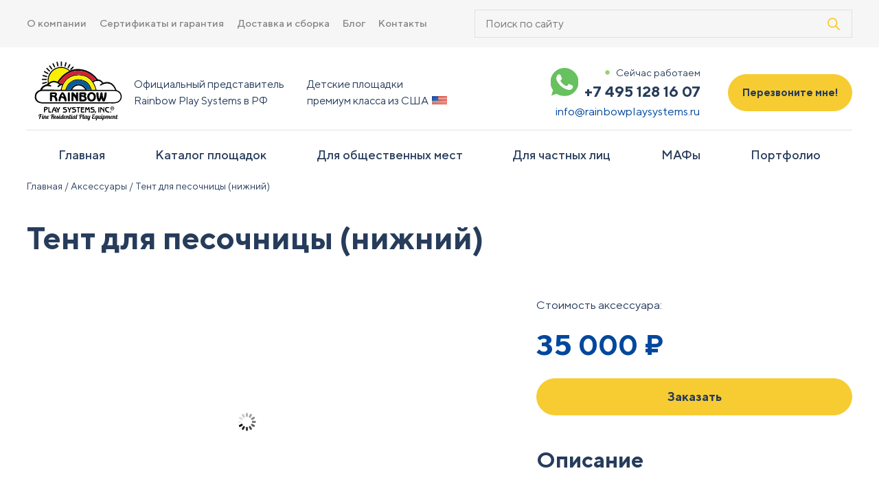

--- FILE ---
content_type: text/html; charset=UTF-8
request_url: https://rainbowplaysystems.ru/ploshadki/tent-dlya-pesochniczy/
body_size: 24189
content:
<!doctype html>
<html lang="ru-RU" prefix="og: https://ogp.me/ns#">

<head>
	<meta charset="UTF-8">
	<meta name="viewport" content="width=device-width, initial-scale=1">
	<link rel="profile" href="https://gmpg.org/xfn/11">
	<link rel="icon" type="image/svg" href="/wp-content/uploads/2025/03/favicon.svg" />
		<!-- Yandex.Metrika counter -->
	
		<script type="text/javascript">
			(function(m, e, t, r, i, k, a) {
				m[i] = m[i] || function() {
					(m[i].a = m[i].a || []).push(arguments)
				};
				m[i].l = 1 * new Date();
				for (var j = 0; j < document.scripts.length; j++) {
					if (document.scripts[j].src === r) {
						return;
					}
				}
				k = e.createElement(t), a = e.getElementsByTagName(t)[0], k.async = 1, k.src = r, a.parentNode.insertBefore(k, a)
			})
			(window, document, "script", "https://mc.yandex.ru/metrika/tag.js", "ym");

			ym(93124672, "init", {
				clickmap: true,
				trackLinks: true,
				accurateTrackBounce: true,
				webvisor: true
			});
		</script>
		<!-- /Yandex.Metrika counter -->
		<meta name="yandex-verification" content="388f4c645ee01afc" />
		<noscript>
			<div><img src="https://mc.yandex.ru/watch/93124672" style="position:absolute; left:-9999px;" alt="" /></div>
		</noscript>
	<style>	<style>img:is([sizes="auto" i], [sizes^="auto," i]) { contain-intrinsic-size: 3000px 1500px }</style>
	
<!-- Поисковая оптимизация от Rank Math Pro - https://rankmath.com/ -->
<title>Тент для песочницы (нижний) - Игровые площадки Rainbow Play Systems</title>
<meta name="description" content="Купить детскую игровую площадку Тент для песочницы (нижний). Cоответствие ГОСТ РФ и ЕАЭС. Прямая доставка по РФ от 2х дней."/>
<meta name="robots" content="follow, index, max-snippet:-1, max-video-preview:-1, max-image-preview:large"/>
<link rel="canonical" href="https://rainbowplaysystems.ru/ploshadki/tent-dlya-pesochniczy/" />
<meta property="og:locale" content="ru_RU" />
<meta property="og:type" content="product" />
<meta property="og:title" content="Тент для песочницы (нижний) - Игровые площадки Rainbow Play Systems" />
<meta property="og:description" content="Купить детскую игровую площадку Тент для песочницы (нижний). Cоответствие ГОСТ РФ и ЕАЭС. Прямая доставка по РФ от 2х дней." />
<meta property="og:url" content="https://rainbowplaysystems.ru/ploshadki/tent-dlya-pesochniczy/" />
<meta property="og:site_name" content="Игровые площадки Rainbow Play Systems" />
<meta property="og:updated_time" content="2024-01-30T14:44:56+03:00" />
<meta property="og:image" content="https://rainbowplaysystems.ru/wp-content/uploads/2023/03/frame-108.jpg" />
<meta property="og:image:secure_url" content="https://rainbowplaysystems.ru/wp-content/uploads/2023/03/frame-108.jpg" />
<meta property="og:image:width" content="1280" />
<meta property="og:image:height" content="800" />
<meta property="og:image:alt" content="frame 108" />
<meta property="og:image:type" content="image/jpeg" />
<meta property="product:price:amount" content="35000" />
<meta property="product:price:currency" content="RUB" />
<meta property="product:availability" content="instock" />
<meta property="product:retailer_item_id" content="TENT" />
<meta name="twitter:card" content="summary_large_image" />
<meta name="twitter:title" content="Тент для песочницы (нижний) - Игровые площадки Rainbow Play Systems" />
<meta name="twitter:description" content="Купить детскую игровую площадку Тент для песочницы (нижний). Cоответствие ГОСТ РФ и ЕАЭС. Прямая доставка по РФ от 2х дней." />
<meta name="twitter:image" content="https://rainbowplaysystems.ru/wp-content/uploads/2023/03/frame-108.jpg" />
<meta name="twitter:label1" content="Цена" />
<meta name="twitter:data1" content="35 000&nbsp;&#8381;" />
<meta name="twitter:label2" content="Доступность" />
<meta name="twitter:data2" content="В наличии" />
<script type="application/ld+json" class="rank-math-schema-pro">{"@context":"https://schema.org","@graph":[{"@type":"Place","@id":"https://rainbowplaysystems.ru/#place","geo":{"@type":"GeoCoordinates","latitude":"59.965020","longitude":" 30.375293"},"hasMap":"https://www.google.com/maps/search/?api=1&amp;query=59.965020, 30.375293","address":{"@type":"PostalAddress","streetAddress":"\u0443\u043b.\u0412\u0430\u0442\u0443\u0442\u0438\u043d\u0430, \u0434.17, \u041b\u0438\u0442.\u0410, \u043e\u0444.5","addressLocality":"\u0433.\u0421\u0430\u043d\u043a\u0442-\u041f\u0435\u0442\u0435\u0440\u0431\u0443\u0440\u0433","addressRegion":"\u041b\u0435\u043d\u0438\u043d\u0433\u0440\u0430\u0434\u0441\u043a\u0430\u044f \u043e\u0431\u043b\u0430\u0441\u0442\u044c","postalCode":"195009","addressCountry":"RU"}},{"@type":"Organization","@id":"https://rainbowplaysystems.ru/#organization","name":"\u041e\u041e\u041e \u00ab\u041e\u041b\u0418\u041c\u041f\u00bb","url":"https://rainbowplaysystems.ru","email":"manager2@rainbowplaysystems.ru","address":{"@type":"PostalAddress","streetAddress":"\u0443\u043b.\u0412\u0430\u0442\u0443\u0442\u0438\u043d\u0430, \u0434.17, \u041b\u0438\u0442.\u0410, \u043e\u0444.5","addressLocality":"\u0433.\u0421\u0430\u043d\u043a\u0442-\u041f\u0435\u0442\u0435\u0440\u0431\u0443\u0440\u0433","addressRegion":"\u041b\u0435\u043d\u0438\u043d\u0433\u0440\u0430\u0434\u0441\u043a\u0430\u044f \u043e\u0431\u043b\u0430\u0441\u0442\u044c","postalCode":"195009","addressCountry":"RU"},"logo":{"@type":"ImageObject","@id":"https://rainbowplaysystems.ru/#logo","url":"https://rainbowplaysystems.ru/wp-content/uploads/2023/03/cropped-RainbowLogo-Footer-1.png","contentUrl":"https://rainbowplaysystems.ru/wp-content/uploads/2023/03/cropped-RainbowLogo-Footer-1.png","caption":"\u0418\u0433\u0440\u043e\u0432\u044b\u0435 \u043f\u043b\u043e\u0449\u0430\u0434\u043a\u0438 Rainbow Play Systems","inLanguage":"ru-RU","width":"150","height":"99"},"contactPoint":[{"@type":"ContactPoint","telephone":"+7 495-128-16-07","contactType":"customer support"}],"description":"\u041a\u043e\u043c\u043f\u0430\u043d\u0438\u044f \u041e\u041e\u041e \u00ab\u041e\u041b\u0418\u041c\u041f\u00bb \u0441 2011 \u0433\u043e\u0434\u0430 \u044f\u0432\u043b\u044f\u0435\u0442\u0441\u044f \u043e\u0444\u0438\u0446\u0438\u0430\u043b\u044c\u043d\u044b\u043c \u0434\u0438\u0441\u0442\u0440\u0438\u0431\u044c\u044e\u0442\u043e\u0440\u043e\u043c \u0434\u0435\u0442\u0441\u043a\u043e\u0433\u043e \u0438\u0433\u0440\u043e\u0432\u043e\u0433\u043e \u043e\u0431\u043e\u0440\u0443\u0434\u043e\u0432\u0430\u043d\u0438\u044f Rainbow Play Systems \u0432 \u0420\u043e\u0441\u0441\u0438\u0438. \u041e\u0441\u043d\u043e\u0432\u043d\u043e\u0439 \u0441\u043a\u043b\u0430\u0434 \u0438 \u0433\u043e\u043b\u043e\u0432\u043d\u043e\u0439 \u043e\u0444\u0438\u0441 \u043a\u043e\u043c\u043f\u0430\u043d\u0438\u0438 \u043d\u0430\u0445\u043e\u0434\u044f\u0442\u0441\u044f \u0432 \u0421\u0430\u043d\u043a\u0442-\u041f\u0435\u0442\u0435\u0440\u0431\u0443\u0440\u0433\u0435.","legalName":"\u041e\u041e\u041e \u00ab\u041e\u043b\u0438\u043c\u043f\u00bb","location":{"@id":"https://rainbowplaysystems.ru/#place"}},{"@type":"WebSite","@id":"https://rainbowplaysystems.ru/#website","url":"https://rainbowplaysystems.ru","name":"\u0418\u0433\u0440\u043e\u0432\u044b\u0435 \u043f\u043b\u043e\u0449\u0430\u0434\u043a\u0438 Rainbow Play Systems","alternateName":"\u0420\u0435\u0439\u043d\u0431\u043e\u0443","publisher":{"@id":"https://rainbowplaysystems.ru/#organization"},"inLanguage":"ru-RU"},{"@type":"ImageObject","@id":"https://rainbowplaysystems.ru/wp-content/uploads/2023/03/frame-108.jpg","url":"https://rainbowplaysystems.ru/wp-content/uploads/2023/03/frame-108.jpg","width":"1280","height":"800","caption":"frame 108","inLanguage":"ru-RU"},{"@type":"BreadcrumbList","@id":"https://rainbowplaysystems.ru/ploshadki/tent-dlya-pesochniczy/#breadcrumb","itemListElement":[{"@type":"ListItem","position":"1","item":{"@id":"https://rainbowplaysystems.ru","name":"\u0413\u043b\u0430\u0432\u043d\u0430\u044f"}},{"@type":"ListItem","position":"2","item":{"@id":"https://rainbowplaysystems.ru/ploshadki/tent-dlya-pesochniczy/","name":"\u0422\u0435\u043d\u0442 \u0434\u043b\u044f \u043f\u0435\u0441\u043e\u0447\u043d\u0438\u0446\u044b (\u043d\u0438\u0436\u043d\u0438\u0439)"}}]},{"@type":"ItemPage","@id":"https://rainbowplaysystems.ru/ploshadki/tent-dlya-pesochniczy/#webpage","url":"https://rainbowplaysystems.ru/ploshadki/tent-dlya-pesochniczy/","name":"\u0422\u0435\u043d\u0442 \u0434\u043b\u044f \u043f\u0435\u0441\u043e\u0447\u043d\u0438\u0446\u044b (\u043d\u0438\u0436\u043d\u0438\u0439) - \u0418\u0433\u0440\u043e\u0432\u044b\u0435 \u043f\u043b\u043e\u0449\u0430\u0434\u043a\u0438 Rainbow Play Systems","datePublished":"2023-03-29T01:40:34+03:00","dateModified":"2024-01-30T14:44:56+03:00","isPartOf":{"@id":"https://rainbowplaysystems.ru/#website"},"primaryImageOfPage":{"@id":"https://rainbowplaysystems.ru/wp-content/uploads/2023/03/frame-108.jpg"},"inLanguage":"ru-RU","breadcrumb":{"@id":"https://rainbowplaysystems.ru/ploshadki/tent-dlya-pesochniczy/#breadcrumb"}},{"@type":"Product","name":"\u0422\u0435\u043d\u0442 \u0434\u043b\u044f \u043f\u0435\u0441\u043e\u0447\u043d\u0438\u0446\u044b (\u043d\u0438\u0436\u043d\u0438\u0439) - \u0418\u0433\u0440\u043e\u0432\u044b\u0435 \u043f\u043b\u043e\u0449\u0430\u0434\u043a\u0438 Rainbow Play Systems","description":"\u041a\u0443\u043f\u0438\u0442\u044c \u0434\u0435\u0442\u0441\u043a\u0443\u044e \u0438\u0433\u0440\u043e\u0432\u0443\u044e \u043f\u043b\u043e\u0449\u0430\u0434\u043a\u0443 \u0422\u0435\u043d\u0442 \u0434\u043b\u044f \u043f\u0435\u0441\u043e\u0447\u043d\u0438\u0446\u044b (\u043d\u0438\u0436\u043d\u0438\u0439). C\u043e\u043e\u0442\u0432\u0435\u0442\u0441\u0442\u0432\u0438\u0435 \u0413\u041e\u0421\u0422 \u0420\u0424 \u0438 \u0415\u0410\u042d\u0421. \u041f\u0440\u044f\u043c\u0430\u044f \u0434\u043e\u0441\u0442\u0430\u0432\u043a\u0430 \u043f\u043e \u0420\u0424 \u043e\u0442 2\u0445 \u0434\u043d\u0435\u0439.","sku":"TENT","category":"\u0410\u043a\u0441\u0435\u0441\u0441\u0443\u0430\u0440\u044b","mainEntityOfPage":{"@id":"https://rainbowplaysystems.ru/ploshadki/tent-dlya-pesochniczy/#webpage"},"image":[{"@type":"ImageObject","url":"https://rainbowplaysystems.ru/wp-content/uploads/2023/03/frame-108.jpg","height":"800","width":"1280"}],"offers":{"@type":"Offer","price":"35000","priceCurrency":"RUB","priceValidUntil":"2027-12-31","availability":"https://schema.org/InStock","itemCondition":"NewCondition","url":"https://rainbowplaysystems.ru/ploshadki/tent-dlya-pesochniczy/","seller":{"@type":"Organization","@id":"https://rainbowplaysystems.ru/","name":"\u0418\u0433\u0440\u043e\u0432\u044b\u0435 \u043f\u043b\u043e\u0449\u0430\u0434\u043a\u0438 Rainbow Play Systems","url":"https://rainbowplaysystems.ru","logo":"https://rainbowplaysystems.ru/wp-content/uploads/2023/03/cropped-RainbowLogo-Footer-1.png"}},"@id":"https://rainbowplaysystems.ru/ploshadki/tent-dlya-pesochniczy/#richSnippet"}]}</script>
<!-- /Rank Math WordPress SEO плагин -->

<link rel="alternate" type="application/rss+xml" title="Игровые площадки Rainbow Play Systems &raquo; Лента" href="https://rainbowplaysystems.ru/feed/" />
<link rel="alternate" type="application/rss+xml" title="Игровые площадки Rainbow Play Systems &raquo; Лента комментариев" href="https://rainbowplaysystems.ru/comments/feed/" />
<link rel="alternate" type="application/rss+xml" title="Игровые площадки Rainbow Play Systems &raquo; Лента комментариев к &laquo;Тент для песочницы (нижний)&raquo;" href="https://rainbowplaysystems.ru/ploshadki/tent-dlya-pesochniczy/feed/" />
<link rel='stylesheet' id='font-awesome-css' href='https://rainbowplaysystems.ru/wp-content/plugins/woocommerce-ajax-filters/berocket/assets/css/font-awesome.min.css?ver=6.8.3' media='all' />
<link rel='stylesheet' id='berocket_aapf_widget-style-css' href='https://rainbowplaysystems.ru/wp-content/plugins/woocommerce-ajax-filters/assets/frontend/css/fullmain.min.css?ver=1.6.9.2' media='all' />
<link rel='stylesheet' id='wp-block-library-css' href='https://rainbowplaysystems.ru/wp-includes/css/dist/block-library/style.min.css?ver=6.8.3' media='all' />
<style id='classic-theme-styles-inline-css'>
/*! This file is auto-generated */
.wp-block-button__link{color:#fff;background-color:#32373c;border-radius:9999px;box-shadow:none;text-decoration:none;padding:calc(.667em + 2px) calc(1.333em + 2px);font-size:1.125em}.wp-block-file__button{background:#32373c;color:#fff;text-decoration:none}
</style>
<style id='global-styles-inline-css'>
:root{--wp--preset--aspect-ratio--square: 1;--wp--preset--aspect-ratio--4-3: 4/3;--wp--preset--aspect-ratio--3-4: 3/4;--wp--preset--aspect-ratio--3-2: 3/2;--wp--preset--aspect-ratio--2-3: 2/3;--wp--preset--aspect-ratio--16-9: 16/9;--wp--preset--aspect-ratio--9-16: 9/16;--wp--preset--color--black: #000000;--wp--preset--color--cyan-bluish-gray: #abb8c3;--wp--preset--color--white: #ffffff;--wp--preset--color--pale-pink: #f78da7;--wp--preset--color--vivid-red: #cf2e2e;--wp--preset--color--luminous-vivid-orange: #ff6900;--wp--preset--color--luminous-vivid-amber: #fcb900;--wp--preset--color--light-green-cyan: #7bdcb5;--wp--preset--color--vivid-green-cyan: #00d084;--wp--preset--color--pale-cyan-blue: #8ed1fc;--wp--preset--color--vivid-cyan-blue: #0693e3;--wp--preset--color--vivid-purple: #9b51e0;--wp--preset--gradient--vivid-cyan-blue-to-vivid-purple: linear-gradient(135deg,rgba(6,147,227,1) 0%,rgb(155,81,224) 100%);--wp--preset--gradient--light-green-cyan-to-vivid-green-cyan: linear-gradient(135deg,rgb(122,220,180) 0%,rgb(0,208,130) 100%);--wp--preset--gradient--luminous-vivid-amber-to-luminous-vivid-orange: linear-gradient(135deg,rgba(252,185,0,1) 0%,rgba(255,105,0,1) 100%);--wp--preset--gradient--luminous-vivid-orange-to-vivid-red: linear-gradient(135deg,rgba(255,105,0,1) 0%,rgb(207,46,46) 100%);--wp--preset--gradient--very-light-gray-to-cyan-bluish-gray: linear-gradient(135deg,rgb(238,238,238) 0%,rgb(169,184,195) 100%);--wp--preset--gradient--cool-to-warm-spectrum: linear-gradient(135deg,rgb(74,234,220) 0%,rgb(151,120,209) 20%,rgb(207,42,186) 40%,rgb(238,44,130) 60%,rgb(251,105,98) 80%,rgb(254,248,76) 100%);--wp--preset--gradient--blush-light-purple: linear-gradient(135deg,rgb(255,206,236) 0%,rgb(152,150,240) 100%);--wp--preset--gradient--blush-bordeaux: linear-gradient(135deg,rgb(254,205,165) 0%,rgb(254,45,45) 50%,rgb(107,0,62) 100%);--wp--preset--gradient--luminous-dusk: linear-gradient(135deg,rgb(255,203,112) 0%,rgb(199,81,192) 50%,rgb(65,88,208) 100%);--wp--preset--gradient--pale-ocean: linear-gradient(135deg,rgb(255,245,203) 0%,rgb(182,227,212) 50%,rgb(51,167,181) 100%);--wp--preset--gradient--electric-grass: linear-gradient(135deg,rgb(202,248,128) 0%,rgb(113,206,126) 100%);--wp--preset--gradient--midnight: linear-gradient(135deg,rgb(2,3,129) 0%,rgb(40,116,252) 100%);--wp--preset--font-size--small: 13px;--wp--preset--font-size--medium: 20px;--wp--preset--font-size--large: 36px;--wp--preset--font-size--x-large: 42px;--wp--preset--spacing--20: 0.44rem;--wp--preset--spacing--30: 0.67rem;--wp--preset--spacing--40: 1rem;--wp--preset--spacing--50: 1.5rem;--wp--preset--spacing--60: 2.25rem;--wp--preset--spacing--70: 3.38rem;--wp--preset--spacing--80: 5.06rem;--wp--preset--shadow--natural: 6px 6px 9px rgba(0, 0, 0, 0.2);--wp--preset--shadow--deep: 12px 12px 50px rgba(0, 0, 0, 0.4);--wp--preset--shadow--sharp: 6px 6px 0px rgba(0, 0, 0, 0.2);--wp--preset--shadow--outlined: 6px 6px 0px -3px rgba(255, 255, 255, 1), 6px 6px rgba(0, 0, 0, 1);--wp--preset--shadow--crisp: 6px 6px 0px rgba(0, 0, 0, 1);}:where(.is-layout-flex){gap: 0.5em;}:where(.is-layout-grid){gap: 0.5em;}body .is-layout-flex{display: flex;}.is-layout-flex{flex-wrap: wrap;align-items: center;}.is-layout-flex > :is(*, div){margin: 0;}body .is-layout-grid{display: grid;}.is-layout-grid > :is(*, div){margin: 0;}:where(.wp-block-columns.is-layout-flex){gap: 2em;}:where(.wp-block-columns.is-layout-grid){gap: 2em;}:where(.wp-block-post-template.is-layout-flex){gap: 1.25em;}:where(.wp-block-post-template.is-layout-grid){gap: 1.25em;}.has-black-color{color: var(--wp--preset--color--black) !important;}.has-cyan-bluish-gray-color{color: var(--wp--preset--color--cyan-bluish-gray) !important;}.has-white-color{color: var(--wp--preset--color--white) !important;}.has-pale-pink-color{color: var(--wp--preset--color--pale-pink) !important;}.has-vivid-red-color{color: var(--wp--preset--color--vivid-red) !important;}.has-luminous-vivid-orange-color{color: var(--wp--preset--color--luminous-vivid-orange) !important;}.has-luminous-vivid-amber-color{color: var(--wp--preset--color--luminous-vivid-amber) !important;}.has-light-green-cyan-color{color: var(--wp--preset--color--light-green-cyan) !important;}.has-vivid-green-cyan-color{color: var(--wp--preset--color--vivid-green-cyan) !important;}.has-pale-cyan-blue-color{color: var(--wp--preset--color--pale-cyan-blue) !important;}.has-vivid-cyan-blue-color{color: var(--wp--preset--color--vivid-cyan-blue) !important;}.has-vivid-purple-color{color: var(--wp--preset--color--vivid-purple) !important;}.has-black-background-color{background-color: var(--wp--preset--color--black) !important;}.has-cyan-bluish-gray-background-color{background-color: var(--wp--preset--color--cyan-bluish-gray) !important;}.has-white-background-color{background-color: var(--wp--preset--color--white) !important;}.has-pale-pink-background-color{background-color: var(--wp--preset--color--pale-pink) !important;}.has-vivid-red-background-color{background-color: var(--wp--preset--color--vivid-red) !important;}.has-luminous-vivid-orange-background-color{background-color: var(--wp--preset--color--luminous-vivid-orange) !important;}.has-luminous-vivid-amber-background-color{background-color: var(--wp--preset--color--luminous-vivid-amber) !important;}.has-light-green-cyan-background-color{background-color: var(--wp--preset--color--light-green-cyan) !important;}.has-vivid-green-cyan-background-color{background-color: var(--wp--preset--color--vivid-green-cyan) !important;}.has-pale-cyan-blue-background-color{background-color: var(--wp--preset--color--pale-cyan-blue) !important;}.has-vivid-cyan-blue-background-color{background-color: var(--wp--preset--color--vivid-cyan-blue) !important;}.has-vivid-purple-background-color{background-color: var(--wp--preset--color--vivid-purple) !important;}.has-black-border-color{border-color: var(--wp--preset--color--black) !important;}.has-cyan-bluish-gray-border-color{border-color: var(--wp--preset--color--cyan-bluish-gray) !important;}.has-white-border-color{border-color: var(--wp--preset--color--white) !important;}.has-pale-pink-border-color{border-color: var(--wp--preset--color--pale-pink) !important;}.has-vivid-red-border-color{border-color: var(--wp--preset--color--vivid-red) !important;}.has-luminous-vivid-orange-border-color{border-color: var(--wp--preset--color--luminous-vivid-orange) !important;}.has-luminous-vivid-amber-border-color{border-color: var(--wp--preset--color--luminous-vivid-amber) !important;}.has-light-green-cyan-border-color{border-color: var(--wp--preset--color--light-green-cyan) !important;}.has-vivid-green-cyan-border-color{border-color: var(--wp--preset--color--vivid-green-cyan) !important;}.has-pale-cyan-blue-border-color{border-color: var(--wp--preset--color--pale-cyan-blue) !important;}.has-vivid-cyan-blue-border-color{border-color: var(--wp--preset--color--vivid-cyan-blue) !important;}.has-vivid-purple-border-color{border-color: var(--wp--preset--color--vivid-purple) !important;}.has-vivid-cyan-blue-to-vivid-purple-gradient-background{background: var(--wp--preset--gradient--vivid-cyan-blue-to-vivid-purple) !important;}.has-light-green-cyan-to-vivid-green-cyan-gradient-background{background: var(--wp--preset--gradient--light-green-cyan-to-vivid-green-cyan) !important;}.has-luminous-vivid-amber-to-luminous-vivid-orange-gradient-background{background: var(--wp--preset--gradient--luminous-vivid-amber-to-luminous-vivid-orange) !important;}.has-luminous-vivid-orange-to-vivid-red-gradient-background{background: var(--wp--preset--gradient--luminous-vivid-orange-to-vivid-red) !important;}.has-very-light-gray-to-cyan-bluish-gray-gradient-background{background: var(--wp--preset--gradient--very-light-gray-to-cyan-bluish-gray) !important;}.has-cool-to-warm-spectrum-gradient-background{background: var(--wp--preset--gradient--cool-to-warm-spectrum) !important;}.has-blush-light-purple-gradient-background{background: var(--wp--preset--gradient--blush-light-purple) !important;}.has-blush-bordeaux-gradient-background{background: var(--wp--preset--gradient--blush-bordeaux) !important;}.has-luminous-dusk-gradient-background{background: var(--wp--preset--gradient--luminous-dusk) !important;}.has-pale-ocean-gradient-background{background: var(--wp--preset--gradient--pale-ocean) !important;}.has-electric-grass-gradient-background{background: var(--wp--preset--gradient--electric-grass) !important;}.has-midnight-gradient-background{background: var(--wp--preset--gradient--midnight) !important;}.has-small-font-size{font-size: var(--wp--preset--font-size--small) !important;}.has-medium-font-size{font-size: var(--wp--preset--font-size--medium) !important;}.has-large-font-size{font-size: var(--wp--preset--font-size--large) !important;}.has-x-large-font-size{font-size: var(--wp--preset--font-size--x-large) !important;}
:where(.wp-block-post-template.is-layout-flex){gap: 1.25em;}:where(.wp-block-post-template.is-layout-grid){gap: 1.25em;}
:where(.wp-block-columns.is-layout-flex){gap: 2em;}:where(.wp-block-columns.is-layout-grid){gap: 2em;}
:root :where(.wp-block-pullquote){font-size: 1.5em;line-height: 1.6;}
</style>
<link rel='stylesheet' id='contact-form-7-css' href='https://rainbowplaysystems.ru/wp-content/plugins/contact-form-7/includes/css/styles.css?ver=6.1.1' media='all' />
<link rel='stylesheet' id='gpsc-product-slider-carouselswiper-css' href='https://rainbowplaysystems.ru/wp-content/plugins/product-slider-carousel/public/css/swiper.min.css?ver=2.2.0' media='all' />
<link rel='stylesheet' id='gpsc-product-slider-carouselfontawesome-css' href='https://rainbowplaysystems.ru/wp-content/plugins/product-slider-carousel/public/css/font-awesome.min.css?ver=2.2.0' media='all' />
<link rel='stylesheet' id='gpsc-product-slider-carouselvenobox-css' href='https://rainbowplaysystems.ru/wp-content/plugins/product-slider-carousel/public/css/venobox.min.css?ver=2.2.0' media='all' />
<link rel='stylesheet' id='gpsc-product-slider-carousel-css' href='https://rainbowplaysystems.ru/wp-content/plugins/product-slider-carousel/public/css/gpsc-product-slider-carousel-public.css?ver=2.2.0' media='all' />
<style id='gpsc-product-slider-carousel-inline-css'>
.gpsc--product-slider-carousel .gpsc--section-title{;}.gpsc--product-slider-carousel .gpsc--product-image h2{;}.gpsc--product-slider-carousel .add_to_cart_button{;}.gpsc--product-slider-carousel .add_to_cart_button:hover{background: #d5d5d5;}
</style>
<style id='woocommerce-inline-inline-css'>
.woocommerce form .form-row .required { visibility: visible; }
</style>
<link rel='stylesheet' id='brands-styles-css' href='https://rainbowplaysystems.ru/wp-content/plugins/woocommerce/assets/css/brands.css?ver=10.0.5' media='all' />
<link rel='stylesheet' id='dgwt-wcas-style-css' href='https://rainbowplaysystems.ru/wp-content/plugins/ajax-search-for-woocommerce/assets/css/style.min.css?ver=1.31.0' media='all' />
<link rel='stylesheet' id='rainbow-style-css' href='https://rainbowplaysystems.ru/wp-content/themes/rainbow/style.css?ver=1.0.0' media='all' />
<link rel='stylesheet' id='rainbow-font-css' href='https://rainbowplaysystems.ru/wp-content/themes/rainbow/assets/fonts/stylesheet.css?ver=1.0.0' media='all' />
<link rel='stylesheet' id='rainbow-main-css' href='https://rainbowplaysystems.ru/wp-content/themes/rainbow/assets/css/main.css?ver=1762894552' media='all' />
<link rel='stylesheet' id='rainbow-main-2-css' href='https://rainbowplaysystems.ru/wp-content/themes/rainbow/assets/css/main-2.css?ver=1758788579' media='all' />
<link rel='stylesheet' id='rainbow-mb-css' href='https://rainbowplaysystems.ru/wp-content/themes/rainbow/assets/css/mb.css?ver=1761161758' media='all' />
<link rel='stylesheet' id='rainbow-mb-2-css' href='https://rainbowplaysystems.ru/wp-content/themes/rainbow/assets/css/mb-2.css?ver=1756810139' media='all' />
<link rel='stylesheet' id='rainbow-slick-css' href='https://rainbowplaysystems.ru/wp-content/themes/rainbow/assets/css/slick.css?ver=1.0.0' media='all' />
<link rel='stylesheet' id='rainbow-slick-theme-css' href='https://rainbowplaysystems.ru/wp-content/themes/rainbow/assets/css/slick-theme.css?ver=1.0.0' media='all' />
<link rel='stylesheet' id='rainbow-woocommerce-style-css' href='https://rainbowplaysystems.ru/wp-content/themes/rainbow/woocommerce.css?ver=1.0.0' media='all' />
<style id='rainbow-woocommerce-style-inline-css'>
@font-face {
			font-family: "star";
			src: url("https://rainbowplaysystems.ru/wp-content/plugins/woocommerce/assets/fonts/star.eot");
			src: url("https://rainbowplaysystems.ru/wp-content/plugins/woocommerce/assets/fonts/star.eot?#iefix") format("embedded-opentype"),
				url("https://rainbowplaysystems.ru/wp-content/plugins/woocommerce/assets/fonts/star.woff") format("woff"),
				url("https://rainbowplaysystems.ru/wp-content/plugins/woocommerce/assets/fonts/star.ttf") format("truetype"),
				url("https://rainbowplaysystems.ru/wp-content/plugins/woocommerce/assets/fonts/star.svg#star") format("svg");
			font-weight: normal;
			font-style: normal;
		}
</style>
<link rel='stylesheet' id='dashicons-css' href='https://rainbowplaysystems.ru/wp-includes/css/dashicons.min.css?ver=6.8.3' media='all' />
<link rel='stylesheet' id='sp_wcgs-fontello-fontende-icons-css' href='https://rainbowplaysystems.ru/wp-content/plugins/gallery-slider-for-woocommerce/public/css/fontello.min.css?ver=3.1.0' media='all' />
<link rel='stylesheet' id='wcgs-swiper-css' href='https://rainbowplaysystems.ru/wp-content/plugins/gallery-slider-for-woocommerce/public/css/swiper.min.css?ver=3.1.0' media='all' />
<link rel='stylesheet' id='wcgs-fancybox-css' href='https://rainbowplaysystems.ru/wp-content/plugins/gallery-slider-for-woocommerce/public/css/fancybox.min.css?ver=3.1.0' media='all' />
<link rel='stylesheet' id='gallery-slider-for-woocommerce-css' href='https://rainbowplaysystems.ru/wp-content/plugins/gallery-slider-for-woocommerce/public/css/woo-gallery-slider-public.min.css?ver=3.1.0' media='all' />
<style id='gallery-slider-for-woocommerce-inline-css'>
@media screen and (min-width:992px ){#wpgs-gallery.wcgs-woocommerce-product-gallery {max-width: 100%;}#wpgs-gallery.wcgs-woocommerce-product-gallery:has( + .summary ) {max-width: 50%;} #wpgs-gallery.wcgs-woocommerce-product-gallery+.summary { max-width: calc(50% - 50px); } }#wpgs-gallery .wcgs-thumb.spswiper-slide-thumb-active.wcgs-thumb img {border: 1px solid #f7cc32;}#wpgs-gallery .wcgs-thumb.spswiper-slide:hover img,#wpgs-gallery .wcgs-thumb.spswiper-slide-thumb-active.wcgs-thumb:hover img {border-color: #f7cc32;}#wpgs-gallery .wcgs-thumb.spswiper-slide img {border: 1px solid rgba(247,204,50,0.01);border-radius: 0px;}#wpgs-gallery .wcgs-video-icon:after {content: "\e823";}#wpgs-gallery .gallery-navigation-carousel-wrapper {-ms-flex-order: 2 !important;order: 2 !important;margin-top: 6px;;}.rtl #wpgs-gallery.wcgs-vertical-right .gallery-navigation-carousel-wrapper {margin-right: 6px;margin-left: 0;}#wpgs-gallery .wcgs-carousel .wcgs-spswiper-arrow {font-size: 14px;}#wpgs-gallery .wcgs-carousel .wcgs-spswiper-arrow:before,#wpgs-gallery .wcgs-carousel .wcgs-spswiper-arrow:before {font-size: 14px;color: #fff;line-height: unset;}#wpgs-gallery.wcgs-woocommerce-product-gallery .wcgs-carousel .wcgs-slider-image {border-radius: 0px;}#wpgs-gallery .wcgs-carousel .wcgs-spswiper-arrow,#wpgs-gallery .wcgs-carousel .wcgs-spswiper-arrow{background-color: rgba(0, 0, 0, .5);border-radius: 0px;}#wpgs-gallery .wcgs-carousel .wcgs-spswiper-arrow:hover, #wpgs-gallery .wcgs-carousel .wcgs-spswiper-arrow:hover {background-color: rgba(0, 0, 0, .85);}#wpgs-gallery .wcgs-carousel .wcgs-spswiper-arrow:hover::before, #wpgs-gallery .wcgs-carousel .wcgs-spswiper-arrow:hover::before{ color: #fff;}#wpgs-gallery .spswiper-pagination .spswiper-pagination-bullet {background-color: rgba(115, 119, 121, 0.5);}#wpgs-gallery .spswiper-pagination .spswiper-pagination-bullet.spswiper-pagination-bullet-active {background-color: rgba(115, 119, 121, 0.8);}#wpgs-gallery .wcgs-lightbox .sp_wgs-lightbox {color: #fff;background-color: rgba(0, 0, 0, 0.5);font-size: px;}#wpgs-gallery .wcgs-lightbox .sp_wgs-lightbox:hover {color: #fff;background-color: rgba(0, 0, 0, 0.8);}#wpgs-gallery .gallery-navigation-carousel.vertical .wcgs-spswiper-button-next.wcgs-spswiper-arrow::before,#wpgs-gallery .gallery-navigation-carousel .wcgs-spswiper-button-prev.wcgs-spswiper-arrow::before {content: "\e814";}#wpgs-gallery .gallery-navigation-carousel.vertical .wcgs-spswiper-button-prev.wcgs-spswiper-arrow::before,#wpgs-gallery .gallery-navigation-carousel .wcgs-spswiper-button-next.wcgs-spswiper-arrow::before {content: "\e801";}#wpgs-gallery .gallery-navigation-carousel .wcgs-spswiper-arrow {background-color: rgba(247,204,50,0.73);}#wpgs-gallery .gallery-navigation-carousel .wcgs-spswiper-arrow:before{font-size: 12px;color: #fff;}#wpgs-gallery .gallery-navigation-carousel .wcgs-spswiper-arrow:hover {background-color: rgba(247,204,50,0.95);}#wpgs-gallery .wcgs-carousel .wcgs-spswiper-button-prev.wcgs-spswiper-arrow::before {content: "\e814";}#wpgs-gallery .wcgs-carousel .wcgs-spswiper-button-next.wcgs-spswiper-arrow::before {content: "\e801";}#wpgs-gallery .gallery-navigation-carousel .wcgs-spswiper-arrow:hover::before{color: #fff;}#wpgs-gallery {margin-bottom: 30px;max-width: 50%;}.wcgs-fancybox-wrapper .fancybox__caption {color: #ffffff;font-size: 14px;}.fancybox-bg {background: #1e1e1e !important;}
</style>
<link rel='stylesheet' id='sp_wcgs-fontello-icons-css' href='https://rainbowplaysystems.ru/wp-content/plugins/gallery-slider-for-woocommerce/admin/css/fontello.min.css?ver=3.1.0' media='all' />
<script src="https://rainbowplaysystems.ru/wp-includes/js/jquery/jquery.min.js?ver=3.7.1" id="jquery-core-js"></script>
<script src="https://rainbowplaysystems.ru/wp-includes/js/jquery/jquery-migrate.min.js?ver=3.4.1" id="jquery-migrate-js"></script>
<script src="https://rainbowplaysystems.ru/wp-content/plugins/product-slider-carousel/public/js/gpsc-product-slider-carousel-public.js?ver=2.2.0" id="gpsc-product-slider-carousel-js"></script>
<script src="https://rainbowplaysystems.ru/wp-content/plugins/product-slider-carousel/public/js/swiper.min.js?ver=2.2.0" id="gpsc-product-slider-carouselswiper-js"></script>
<script src="https://rainbowplaysystems.ru/wp-content/plugins/product-slider-carousel/public/js/venobox.min.js?ver=2.2.0" id="gpsc-product-slider-carouselvenobox-js"></script>
<script src="https://rainbowplaysystems.ru/wp-content/plugins/woocommerce/assets/js/jquery-blockui/jquery.blockUI.min.js?ver=2.7.0-wc.10.0.5" id="jquery-blockui-js" defer data-wp-strategy="defer"></script>
<script id="wc-add-to-cart-js-extra">
var wc_add_to_cart_params = {"ajax_url":"\/wp-admin\/admin-ajax.php","wc_ajax_url":"\/?wc-ajax=%%endpoint%%","i18n_view_cart":"\u041f\u0440\u043e\u0441\u043c\u043e\u0442\u0440 \u043a\u043e\u0440\u0437\u0438\u043d\u044b","cart_url":"https:\/\/rainbowplaysystems.ru\/?page_id=78","is_cart":"","cart_redirect_after_add":"no"};
</script>
<script src="https://rainbowplaysystems.ru/wp-content/plugins/woocommerce/assets/js/frontend/add-to-cart.min.js?ver=10.0.5" id="wc-add-to-cart-js" defer data-wp-strategy="defer"></script>
<script id="wc-single-product-js-extra">
var wc_single_product_params = {"i18n_required_rating_text":"\u041f\u043e\u0436\u0430\u043b\u0443\u0439\u0441\u0442\u0430, \u043f\u043e\u0441\u0442\u0430\u0432\u044c\u0442\u0435 \u043e\u0446\u0435\u043d\u043a\u0443","i18n_rating_options":["1 \u0438\u0437 5 \u0437\u0432\u0451\u0437\u0434","2 \u0438\u0437 5 \u0437\u0432\u0451\u0437\u0434","3 \u0438\u0437 5 \u0437\u0432\u0451\u0437\u0434","4 \u0438\u0437 5 \u0437\u0432\u0451\u0437\u0434","5 \u0438\u0437 5 \u0437\u0432\u0451\u0437\u0434"],"i18n_product_gallery_trigger_text":"\u041f\u0440\u043e\u0441\u043c\u043e\u0442\u0440 \u0433\u0430\u043b\u0435\u0440\u0435\u0438 \u0438\u0437\u043e\u0431\u0440\u0430\u0436\u0435\u043d\u0438\u0439 \u0432 \u043f\u043e\u043b\u043d\u043e\u044d\u043a\u0440\u0430\u043d\u043d\u043e\u043c \u0440\u0435\u0436\u0438\u043c\u0435","review_rating_required":"yes","flexslider":{"rtl":false,"animation":"slide","smoothHeight":true,"directionNav":false,"controlNav":"thumbnails","slideshow":false,"animationSpeed":500,"animationLoop":false,"allowOneSlide":false},"zoom_enabled":"","zoom_options":[],"photoswipe_enabled":"","photoswipe_options":{"shareEl":false,"closeOnScroll":false,"history":false,"hideAnimationDuration":0,"showAnimationDuration":0},"flexslider_enabled":""};
</script>
<script src="https://rainbowplaysystems.ru/wp-content/plugins/woocommerce/assets/js/frontend/single-product.min.js?ver=10.0.5" id="wc-single-product-js" defer data-wp-strategy="defer"></script>
<script src="https://rainbowplaysystems.ru/wp-content/plugins/woocommerce/assets/js/js-cookie/js.cookie.min.js?ver=2.1.4-wc.10.0.5" id="js-cookie-js" defer data-wp-strategy="defer"></script>
<script id="woocommerce-js-extra">
var woocommerce_params = {"ajax_url":"\/wp-admin\/admin-ajax.php","wc_ajax_url":"\/?wc-ajax=%%endpoint%%","i18n_password_show":"\u041f\u043e\u043a\u0430\u0437\u0430\u0442\u044c \u043f\u0430\u0440\u043e\u043b\u044c","i18n_password_hide":"\u0421\u043a\u0440\u044b\u0442\u044c \u043f\u0430\u0440\u043e\u043b\u044c"};
</script>
<script src="https://rainbowplaysystems.ru/wp-content/plugins/woocommerce/assets/js/frontend/woocommerce.min.js?ver=10.0.5" id="woocommerce-js" defer data-wp-strategy="defer"></script>
<link rel="https://api.w.org/" href="https://rainbowplaysystems.ru/wp-json/" /><link rel="alternate" title="JSON" type="application/json" href="https://rainbowplaysystems.ru/wp-json/wp/v2/product/1288" /><link rel="EditURI" type="application/rsd+xml" title="RSD" href="https://rainbowplaysystems.ru/xmlrpc.php?rsd" />
<meta name="generator" content="WordPress 6.8.3" />
<link rel='shortlink' href='https://rainbowplaysystems.ru/?p=1288' />
<link rel="alternate" title="oEmbed (JSON)" type="application/json+oembed" href="https://rainbowplaysystems.ru/wp-json/oembed/1.0/embed?url=https%3A%2F%2Frainbowplaysystems.ru%2Fploshadki%2Ftent-dlya-pesochniczy%2F" />
<link rel="alternate" title="oEmbed (XML)" type="text/xml+oembed" href="https://rainbowplaysystems.ru/wp-json/oembed/1.0/embed?url=https%3A%2F%2Frainbowplaysystems.ru%2Fploshadki%2Ftent-dlya-pesochniczy%2F&#038;format=xml" />
<style id="essential-blocks-global-styles">
            :root {
                --eb-global-primary-color: #101828;
--eb-global-secondary-color: #475467;
--eb-global-tertiary-color: #98A2B3;
--eb-global-text-color: #475467;
--eb-global-heading-color: #1D2939;
--eb-global-link-color: #444CE7;
--eb-global-background-color: #F9FAFB;
--eb-global-button-text-color: #FFFFFF;
--eb-global-button-background-color: #101828;
--eb-gradient-primary-color: linear-gradient(90deg, hsla(259, 84%, 78%, 1) 0%, hsla(206, 67%, 75%, 1) 100%);
--eb-gradient-secondary-color: linear-gradient(90deg, hsla(18, 76%, 85%, 1) 0%, hsla(203, 69%, 84%, 1) 100%);
--eb-gradient-tertiary-color: linear-gradient(90deg, hsla(248, 21%, 15%, 1) 0%, hsla(250, 14%, 61%, 1) 100%);
--eb-gradient-background-color: linear-gradient(90deg, rgb(250, 250, 250) 0%, rgb(233, 233, 233) 49%, rgb(244, 243, 243) 100%);

                --eb-tablet-breakpoint: 1024px;
--eb-mobile-breakpoint: 767px;

            }
            
            
        </style><style></style>		<style>
			.dgwt-wcas-ico-magnifier,.dgwt-wcas-ico-magnifier-handler{max-width:20px}.dgwt-wcas-search-wrapp{max-width:600px}		</style>
			<noscript><style>.woocommerce-product-gallery{ opacity: 1 !important; }</style></noscript>
	<meta name="redi-version" content="1.2.7" />		<style id="wp-custom-css">
			/* Основной стиль контейнера хлебных крошек */
.rank-math-breadcrumb {
    margin-bottom: 20px;       /* Отступ снизу до контента */
    font-size: 14px;           /* Размер шрифта */
    color: rgb(46, 64, 90); /* Ваш цвет текста */
    line-height: 1.5;
}

/* Стили для ссылок в крошках */
.rank-math-breadcrumb a {
    color: rgb(46, 64, 90); /* Цвет ссылок такой же, как у текста */
    text-decoration: none;     /* Убираем подчеркивание */
    transition: all 0.2s ease; /* Плавность появления жирности */
}

/* Эффект при наведении на ссылку */
.rank-math-breadcrumb a:hover {
    font-weight: 700;          /* Жирный шрифт при наведении */
    color: rgb(46, 64, 90); /* Цвет остается прежним */
    text-decoration: none;
}

/* Стили для разделителя (слэша) */
.rank-math-breadcrumb .separator {
    margin: 0 8px;             /* Отступы слева и справа от слэша */
    color: rgb(46, 64, 90); /* Цвет разделителя */
}
		</style>
			<script type="text/javascript">window._ab_id_=154955</script>
        <!------<script src="https://cdn.botfaqtor.ru/one.js"></script> --------->
</head>

<body class="wp-singular product-template-default single single-product postid-1288 wp-custom-logo wp-theme-rainbow theme-rainbow woocommerce woocommerce-page woocommerce-no-js woocommerce-active wcgs-gallery-slider">
	<div id="pagetop"></div>
	<div class="overlay"></div>
		<div id="page" class="site">
		<header id="masthead" class="site-header header">
			<div class="site-branding">
				<div class="header__top-wrap">
					<div class="container">
						<div class="header__top-flex">
							<div class="header__top-wrap-left">
								<div class="menu-top-header-container"><ul id="Header-top-menu" class="menu"><li id="menu-item-417" class="menu-item menu-item-type-post_type menu-item-object-page menu-item-417"><a href="https://rainbowplaysystems.ru/o-kompanii/">О компании</a></li>
<li id="menu-item-414" class="menu-item menu-item-type-post_type menu-item-object-page menu-item-414"><a href="https://rainbowplaysystems.ru/sertifikaty-i-garantiya/">Сертификаты и гарантия</a></li>
<li id="menu-item-415" class="menu-item menu-item-type-post_type menu-item-object-page menu-item-415"><a href="https://rainbowplaysystems.ru/dostavka-i-sborka/">Доставка и сборка</a></li>
<li id="menu-item-1695" class="menu-item menu-item-type-post_type menu-item-object-page menu-item-1695"><a href="https://rainbowplaysystems.ru/blog/">Блог</a></li>
<li id="menu-item-416" class="menu-item menu-item-type-post_type menu-item-object-page menu-item-416"><a href="https://rainbowplaysystems.ru/kontakty/">Контакты</a></li>
</ul></div>							</div>
							<div class="header__top-wrap-search">
								<div  class="dgwt-wcas-search-wrapp dgwt-wcas-has-submit woocommerce dgwt-wcas-style-pirx js-dgwt-wcas-layout-classic dgwt-wcas-layout-classic js-dgwt-wcas-mobile-overlay-disabled">
		<form class="dgwt-wcas-search-form" role="search" action="https://rainbowplaysystems.ru/" method="get">
		<div class="dgwt-wcas-sf-wrapp">
						<label class="screen-reader-text"
				   for="dgwt-wcas-search-input-1">Поиск товаров</label>

			<input id="dgwt-wcas-search-input-1"
				   type="search"
				   class="dgwt-wcas-search-input"
				   name="s"
				   value=""
				   placeholder="Поиск по сайту"
				   autocomplete="off"
							/>
			<div class="dgwt-wcas-preloader"></div>

			<div class="dgwt-wcas-voice-search"></div>

							<button type="submit"
						aria-label="Поиск"
						class="dgwt-wcas-search-submit">				<svg class="dgwt-wcas-ico-magnifier" xmlns="http://www.w3.org/2000/svg" width="18" height="18" viewBox="0 0 18 18">
					<path  d=" M 16.722523,17.901412 C 16.572585,17.825208 15.36088,16.670476 14.029846,15.33534 L 11.609782,12.907819 11.01926,13.29667 C 8.7613237,14.783493 5.6172703,14.768302 3.332423,13.259528 -0.07366363,11.010358 -1.0146502,6.5989684 1.1898146,3.2148776
						  1.5505179,2.6611594 2.4056498,1.7447266 2.9644271,1.3130497 3.4423015,0.94387379 4.3921825,0.48568469 5.1732652,0.2475835 5.886299,0.03022609 6.1341883,0 7.2037391,0 8.2732897,0 8.521179,0.03022609 9.234213,0.2475835 c 0.781083,0.23810119 1.730962,0.69629029 2.208837,1.0654662
						  0.532501,0.4113763 1.39922,1.3400096 1.760153,1.8858877 1.520655,2.2998531 1.599025,5.3023778 0.199549,7.6451086 -0.208076,0.348322 -0.393306,0.668209 -0.411622,0.710863 -0.01831,0.04265 1.065556,1.18264 2.408603,2.533307 1.343046,1.350666 2.486621,2.574792 2.541278,2.720279 0.282475,0.7519
						  -0.503089,1.456506 -1.218488,1.092917 z M 8.4027892,12.475062 C 9.434946,12.25579 10.131043,11.855461 10.99416,10.984753 11.554519,10.419467 11.842507,10.042366 12.062078,9.5863882 12.794223,8.0659672 12.793657,6.2652398 12.060578,4.756293 11.680383,3.9737304 10.453587,2.7178427
						  9.730569,2.3710306 8.6921295,1.8729196 8.3992147,1.807606 7.2037567,1.807606 6.0082984,1.807606 5.7153841,1.87292 4.6769446,2.3710306 3.9539263,2.7178427 2.7271301,3.9737304 2.3469352,4.756293 1.6138384,6.2652398 1.6132726,8.0659672 2.3454252,9.5863882 c 0.4167354,0.8654208 1.5978784,2.0575608
						  2.4443766,2.4671358 1.0971012,0.530827 2.3890403,0.681561 3.6130134,0.421538 z
					"/>
				</svg>
				</button>
			
			<input type="hidden" name="post_type" value="product"/>
			<input type="hidden" name="dgwt_wcas" value="1"/>

			
					</div>
	</form>
</div>
							</div>
													</div>
					</div>
				</div>
				<div class="container">
					<div class="header__center-wrap flex-sb">
						<div class="header__center-wrap-left flex-sb">
							<a href="https://rainbowplaysystems.ru" class="header__center-wrap-left-logo">
								<img src="/wp-content/uploads/logo-rainbow.svg" class="logo-header-left" alt="Игровые площадки Rainbow Play Systems" />
															</a>
							<div class="header__center-wrap-left-w header__center-wrap-left-flex">
								<p>Официальный представитель<br>Rainbow Play Systems в РФ</p>
								<p>Детские площадки<br>премиум класса из США<img src="https://rainbowplaysystems.ru/wp-content/themes/rainbow/assets/img/usa-flag.jpg" alt=""></p>
							</div>
						</div>
						<div class="header__center-wrap-right flex-sb">
							<div class="header__center-wrap-right-l">
								<div class="header__center-wrap-right-l-img">
									<a href="https://wa.me/79958923231" class="header__wa-desk" target="_blank" rel="nofollow">
										<img src="https://rainbowplaysystems.ru/wp-content/themes/rainbow/assets/img/whatsapp.svg" alt="">
									</a>
									
								            <p class="header__p-day header__p-day-mob">Сейчас работаем</p>
								    									<div class="header__center-wrap-right-l-number header__center-wrap-right-l-number-mob">
										<p class="header__p-day">Сейчас работаем</p>										<a href="https://wa.me/79958923231?text=Добрый день! Нужна помощь с заказом детской площадки" class="header__wa-mob" target="_blank">
											<img src="https://rainbowplaysystems.ru/wp-content/themes/rainbow/assets/img/whatsapp.svg" alt="">
										</a>

																				<a href="tel:+74951281607" class="header-number">+7 495 128 16 07</a>
											

										
											
									</div>
								</div>
								<a href="mailto:info@rainbowplaysystems.ru" class="header-email">info@rainbowplaysystems.ru</a>
							</div>
							<div class="header__center-wrap-mob">
								<div class="header__center-wrap-mob-fl">
									<div class="header__center-wrap-mob-wr">									
										
									            <p class="header__p-day header__p-day-mob">Сейчас работаем</p>
									    
																				<a href="tel:+74951281607" class="header-number">+7 495 128 16 07</a>
											

										
																				
									</div>
									<div class="header__center-wrap-mob-wa">
										<a href="https://wa.me/79958923231?text=Добрый день! Нужна помощь с заказом детской площадки" class="header__wa-mob" target="_blank">
											<img src="https://rainbowplaysystems.ru/wp-content/themes/rainbow/assets/img/whatsapp.svg" alt="">
										</a>
									</div>
									<div class="header__center-wrap-right-burger">
										<span></span>
									</div>
								</div>
								<div class="header__center-wrap-mob-bot">
									<p>Официальный представитель<br>Rainbow Play Systems в РФ</p>							
								</div>								
							</div>
							<div class="header__center-wrap-right-r">
								<button>Перезвоните мне!</button>
							</div>

							<div class="header__center-wrap-right-burger">
								<span></span>
							</div>
						</div>
						<div class="header__center-wrap-search">
							<div  class="dgwt-wcas-search-wrapp dgwt-wcas-has-submit woocommerce dgwt-wcas-style-pirx js-dgwt-wcas-layout-classic dgwt-wcas-layout-classic js-dgwt-wcas-mobile-overlay-disabled">
		<form class="dgwt-wcas-search-form" role="search" action="https://rainbowplaysystems.ru/" method="get">
		<div class="dgwt-wcas-sf-wrapp">
						<label class="screen-reader-text"
				   for="dgwt-wcas-search-input-2">Поиск товаров</label>

			<input id="dgwt-wcas-search-input-2"
				   type="search"
				   class="dgwt-wcas-search-input"
				   name="s"
				   value=""
				   placeholder="Поиск по сайту"
				   autocomplete="off"
							/>
			<div class="dgwt-wcas-preloader"></div>

			<div class="dgwt-wcas-voice-search"></div>

							<button type="submit"
						aria-label="Поиск"
						class="dgwt-wcas-search-submit">				<svg class="dgwt-wcas-ico-magnifier" xmlns="http://www.w3.org/2000/svg" width="18" height="18" viewBox="0 0 18 18">
					<path  d=" M 16.722523,17.901412 C 16.572585,17.825208 15.36088,16.670476 14.029846,15.33534 L 11.609782,12.907819 11.01926,13.29667 C 8.7613237,14.783493 5.6172703,14.768302 3.332423,13.259528 -0.07366363,11.010358 -1.0146502,6.5989684 1.1898146,3.2148776
						  1.5505179,2.6611594 2.4056498,1.7447266 2.9644271,1.3130497 3.4423015,0.94387379 4.3921825,0.48568469 5.1732652,0.2475835 5.886299,0.03022609 6.1341883,0 7.2037391,0 8.2732897,0 8.521179,0.03022609 9.234213,0.2475835 c 0.781083,0.23810119 1.730962,0.69629029 2.208837,1.0654662
						  0.532501,0.4113763 1.39922,1.3400096 1.760153,1.8858877 1.520655,2.2998531 1.599025,5.3023778 0.199549,7.6451086 -0.208076,0.348322 -0.393306,0.668209 -0.411622,0.710863 -0.01831,0.04265 1.065556,1.18264 2.408603,2.533307 1.343046,1.350666 2.486621,2.574792 2.541278,2.720279 0.282475,0.7519
						  -0.503089,1.456506 -1.218488,1.092917 z M 8.4027892,12.475062 C 9.434946,12.25579 10.131043,11.855461 10.99416,10.984753 11.554519,10.419467 11.842507,10.042366 12.062078,9.5863882 12.794223,8.0659672 12.793657,6.2652398 12.060578,4.756293 11.680383,3.9737304 10.453587,2.7178427
						  9.730569,2.3710306 8.6921295,1.8729196 8.3992147,1.807606 7.2037567,1.807606 6.0082984,1.807606 5.7153841,1.87292 4.6769446,2.3710306 3.9539263,2.7178427 2.7271301,3.9737304 2.3469352,4.756293 1.6138384,6.2652398 1.6132726,8.0659672 2.3454252,9.5863882 c 0.4167354,0.8654208 1.5978784,2.0575608
						  2.4443766,2.4671358 1.0971012,0.530827 2.3890403,0.681561 3.6130134,0.421538 z
					"/>
				</svg>
				</button>
			
			<input type="hidden" name="post_type" value="product"/>
			<input type="hidden" name="dgwt_wcas" value="1"/>

			
					</div>
	</form>
</div>
						</div>
						<div class="header__center-wrap-menu">
							<div class="header__center-wrap-left-w">
								<p>Официальный представитель<br>Rainbow Play Systems в РФ</p>
								<p>Детские площадки<br>премиум класса из США<img src="https://rainbowplaysystems.ru/wp-content/themes/rainbow/assets/img/usa-flag.jpg" alt=""></p>
							</div>
							<div class="header__center-wrap-menu-first">
								<div class="menu-bottom-header-container"><ul id="Header-bot-menu" class="menu"><li id="menu-item-14" class="menu-item menu-item-type-post_type menu-item-object-page menu-item-home menu-item-14"><a href="https://rainbowplaysystems.ru/">Главная</a></li>
<li id="menu-item-145" class="menu-item menu-item-type-taxonomy menu-item-object-product_cat menu-item-145"><a href="https://rainbowplaysystems.ru/ploshhadki/">Каталог площадок</a></li>
<li id="menu-item-393" class="menu-item menu-item-type-post_type menu-item-object-page menu-item-393"><a href="https://rainbowplaysystems.ru/dlya-obshhestvennyh-mest/">Для общественных мест</a></li>
<li id="menu-item-1961" class="menu-item menu-item-type-post_type menu-item-object-page menu-item-1961"><a href="https://rainbowplaysystems.ru/dlya-chastnyh-licz/">Для частных лиц</a></li>
<li id="menu-item-2059" class="menu-item menu-item-type-taxonomy menu-item-object-product_cat menu-item-2059"><a href="https://rainbowplaysystems.ru/mafy/">МАФы</a></li>
<li id="menu-item-286" class="menu-item menu-item-type-post_type_archive menu-item-object-project menu-item-286"><a href="https://rainbowplaysystems.ru/project/">Портфолио</a></li>
</ul></div>							</div>
							<div class="header__center-wrap-menu-second">
								<div class="menu-top-header-container"><ul id="Header-top-menu" class="menu"><li class="menu-item menu-item-type-post_type menu-item-object-page menu-item-417"><a href="https://rainbowplaysystems.ru/o-kompanii/">О компании</a></li>
<li class="menu-item menu-item-type-post_type menu-item-object-page menu-item-414"><a href="https://rainbowplaysystems.ru/sertifikaty-i-garantiya/">Сертификаты и гарантия</a></li>
<li class="menu-item menu-item-type-post_type menu-item-object-page menu-item-415"><a href="https://rainbowplaysystems.ru/dostavka-i-sborka/">Доставка и сборка</a></li>
<li class="menu-item menu-item-type-post_type menu-item-object-page menu-item-1695"><a href="https://rainbowplaysystems.ru/blog/">Блог</a></li>
<li class="menu-item menu-item-type-post_type menu-item-object-page menu-item-416"><a href="https://rainbowplaysystems.ru/kontakty/">Контакты</a></li>
</ul></div>							</div>
							<div class="header__center-wrap-menu-contacts">
								<div class="header__top-wrap-right flex-sb">
									<p>г. Санкт-Петербург,</p>
									<p>ул. Ватутина, д. 17, лит. А</p>
								</div>
								<div class="header__center-wrap-right-l">
									<p class="header__p-day">Сейчас работаем</p>									<!-- <p>Круглосуточно</p> -->

																			<a href="tel:+74951281607" class="header-number">+7 495 128 16 07</a>
																		

										

										


									<a href="mailto:info@rainbowplaysystems.ru" class="header-email">info@rainbowplaysystems.ru</a>

								</div>
								<div class="header__center-wrap-right-r">
									<button>Перезвоните мне!</button>
								</div>
							</div>
						</div>
					</div>
										<div class="header__bottom-wrap">
						<div class="menu-bottom-header-container"><ul id="Header-bot-menu" class="menu"><li class="menu-item menu-item-type-post_type menu-item-object-page menu-item-home menu-item-14"><a href="https://rainbowplaysystems.ru/">Главная</a></li>
<li class="menu-item menu-item-type-taxonomy menu-item-object-product_cat menu-item-145"><a href="https://rainbowplaysystems.ru/ploshhadki/">Каталог площадок</a></li>
<li class="menu-item menu-item-type-post_type menu-item-object-page menu-item-393"><a href="https://rainbowplaysystems.ru/dlya-obshhestvennyh-mest/">Для общественных мест</a></li>
<li class="menu-item menu-item-type-post_type menu-item-object-page menu-item-1961"><a href="https://rainbowplaysystems.ru/dlya-chastnyh-licz/">Для частных лиц</a></li>
<li class="menu-item menu-item-type-taxonomy menu-item-object-product_cat menu-item-2059"><a href="https://rainbowplaysystems.ru/mafy/">МАФы</a></li>
<li class="menu-item menu-item-type-post_type_archive menu-item-object-project menu-item-286"><a href="https://rainbowplaysystems.ru/project/">Портфолио</a></li>
</ul></div>					</div>
					<div class="popup-form popup-form-callback">
						<div class="popup-form__close">
							<img src="https://rainbowplaysystems.ru/wp-content/themes/rainbow/assets/img/form-close.png" alt="">
						</div>
						<p class="popup-form__title">Заказать обратный звонок</p>
						<div class="popup-form__wrap">
							
<div class="wpcf7 no-js" id="wpcf7-f379-o1" lang="ru-RU" dir="ltr" data-wpcf7-id="379">
<div class="screen-reader-response"><p role="status" aria-live="polite" aria-atomic="true"></p> <ul></ul></div>
<form action="/ploshadki/tent-dlya-pesochniczy/#wpcf7-f379-o1" method="post" class="wpcf7-form init" aria-label="Контактная форма" novalidate="novalidate" data-status="init">
<fieldset class="hidden-fields-container"><input type="hidden" name="_wpcf7" value="379" /><input type="hidden" name="_wpcf7_version" value="6.1.1" /><input type="hidden" name="_wpcf7_locale" value="ru_RU" /><input type="hidden" name="_wpcf7_unit_tag" value="wpcf7-f379-o1" /><input type="hidden" name="_wpcf7_container_post" value="0" /><input type="hidden" name="_wpcf7_posted_data_hash" value="" />
</fieldset>
<div class="form_myphone">
	<p><label><span class="wpcf7-form-control-wrap" data-name="phone_field"><input size="40" maxlength="400" class="wpcf7-form-control wpcf7-text form_myphone-field" id="hp-field" tabindex="-1" autocomplete="off" aria-invalid="false" placeholder="Введите номер телефона" value="" type="text" name="phone_field" /></span></label>
	</p>
</div>
<div class="popup-form__wrap-main">
	<p><span class="wpcf7-form-control-wrap" data-name="callback-name"><input size="40" maxlength="400" class="wpcf7-form-control wpcf7-text wpcf7-validates-as-required" aria-required="true" aria-invalid="false" placeholder="Ваше имя" value="" type="text" name="callback-name" /></span><span class="wpcf7-form-control-wrap callback-phone"><input type="text" value="" name="callback-phone" class="wpcf7-form-control wpcf7-mask wpcf7-validates-as-required wpcf7mf-mask" size="40" aria-required="1" aria-invalid="" placeholder="Телефон" data-mask="+7 (___) ___-__-__" /></span><input class="wpcf7-form-control wpcf7-submit has-spinner popup-form__wrap-submit" type="submit" value="Заказать звонок" />
	</p>
</div>
<div class="form-questions__accept">
	<p><span class="wpcf7-form-control-wrap" data-name="acceptance-541"><span class="wpcf7-form-control wpcf7-acceptance optional"><span class="wpcf7-list-item"><label><input type="checkbox" name="acceptance-541" value="1" checked="checked" aria-invalid="false" /><span class="wpcf7-list-item-label"><p class="popup-form__wrap-pp">Отправляя заявку я соглашаюсь с <a href="https://rainbowplaysystems.ru/o-zashhite-personalnyh-dannyh/" target="_blank">условиями обработки данных</a></p></span></label></span></span></span>
	</p>
</div><div class="wpcf7-response-output" aria-hidden="true"></div>
</form>
</div>
						</div>
					</div>
				</div>
			</div><!-- .site-branding -->
			<div class="site-branding_fixed">	
				<div class="header__top-wrap">
					<div class="container">
						<div class="header__top-flex">
							<div class="header__top-wrap-left">
								<div class="menu-top-header-container"><ul id="Header-top-menu" class="menu"><li class="menu-item menu-item-type-post_type menu-item-object-page menu-item-417"><a href="https://rainbowplaysystems.ru/o-kompanii/">О компании</a></li>
<li class="menu-item menu-item-type-post_type menu-item-object-page menu-item-414"><a href="https://rainbowplaysystems.ru/sertifikaty-i-garantiya/">Сертификаты и гарантия</a></li>
<li class="menu-item menu-item-type-post_type menu-item-object-page menu-item-415"><a href="https://rainbowplaysystems.ru/dostavka-i-sborka/">Доставка и сборка</a></li>
<li class="menu-item menu-item-type-post_type menu-item-object-page menu-item-1695"><a href="https://rainbowplaysystems.ru/blog/">Блог</a></li>
<li class="menu-item menu-item-type-post_type menu-item-object-page menu-item-416"><a href="https://rainbowplaysystems.ru/kontakty/">Контакты</a></li>
</ul></div>							</div>
							<div class="header__top-wrap-wacontemail">
								<div class="header__top-wrap-email">
									<a href="mailto:info@rainbowplaysystems.ru" class="header-email">info@rainbowplaysystems.ru</a>
								</div>
								<div class="header__top-wrap-wacont">
									<div class="header__top-wrap-wa">
										<a href="https://wa.me/79958923231?text=Добрый день! Нужна помощь с заказом детской площадки" class="header__wa" target="_blank">
											<img src="https://rainbowplaysystems.ru/wp-content/themes/rainbow/assets/img/whatsapp.svg" alt="">
										</a>
									</div>
									<div class="header__top-wrap-cont">
										
									            <p class="header__p-day">Сейчас работаем</p>
									    										<a href="tel:+74951281607" class="header-number">+7 495 128 16 07</a>
											

										
											
									</div>	
								</div>
							</div>
						</div>
					</div>
				</div>	
				<div class="header__bot">
					<div class="container">
						<div class="header__bot-flex">
							<div class="header__bot-logomenu">
								<div class="header__bot-logo">
									<a href="https://rainbowplaysystems.ru" class="header__center-wrap-left-logo">									
										<img src="/wp-content/uploads/logo-rainbow.svg" class="logo-header-left" alt="Игровые площадки Rainbow Play Systems" />
									</a>								
								</div>
								<div class="header__bottom-wrap">							
									<div class="menu-fiksirovannoe-menyu-container"><ul id="header-fixed" class="menu"><li id="menu-item-3903" class="menu-item menu-item-type-custom menu-item-object-custom menu-item-has-children menu-item-3903"><a href="#">Каталог</a>
<ul class="sub-menu">
	<li id="menu-item-3908" class="menu-item menu-item-type-taxonomy menu-item-object-product_cat menu-item-3908"><a href="https://rainbowplaysystems.ru/ploshhadki/">Площадки</a></li>
	<li id="menu-item-3907" class="menu-item menu-item-type-taxonomy menu-item-object-product_cat current-product-ancestor current-menu-parent current-product-parent menu-item-3907"><a href="https://rainbowplaysystems.ru/accessory/">Аксессуары</a></li>
	<li id="menu-item-3906" class="menu-item menu-item-type-taxonomy menu-item-object-product_cat menu-item-3906"><a href="https://rainbowplaysystems.ru/mafy/">МАФы</a></li>
</ul>
</li>
<li id="menu-item-3900" class="menu-item menu-item-type-post_type menu-item-object-page menu-item-3900"><a href="https://rainbowplaysystems.ru/dlya-obshhestvennyh-mest/">Для общественных мест</a></li>
<li id="menu-item-3901" class="menu-item menu-item-type-post_type menu-item-object-page menu-item-3901"><a href="https://rainbowplaysystems.ru/dlya-chastnyh-licz/">Для частных лиц</a></li>
<li id="menu-item-3902" class="menu-item menu-item-type-post_type_archive menu-item-object-project menu-item-3902"><a href="https://rainbowplaysystems.ru/project/">Портфолио</a></li>
</ul></div>							
								</div>
							</div>
							<div class="header__center-wrap-right-r">
								<button>Перезвоните мне!</button>
							</div>
						</div>		
					</div>	
				</div>
			</div>	
			<!-- 		<nav id="site-navigation" class="main-navigation">
			<div class="container">
						</div>
		</nav> #site-navigation -->
		</header><!-- #masthead -->
				<main id="primary" class="site-main">
		
					
						
			<div class="product-single_woocommerce-breadcrumb">	
				<div class="container">			
		<nav class="woocommerce-breadcrumb" aria-label="Breadcrumb"><a href="https://rainbowplaysystems.ru">Главная</a>&nbsp;&#47;&nbsp;<a href="https://rainbowplaysystems.ru/accessory/">Аксессуары</a>&nbsp;&#47;&nbsp;Тент для песочницы (нижний)</nav><div class="woocommerce-notices-wrapper"></div>				</div>
			</div>			
		<div id="product-1288" class="product type-product post-1288 status-publish first instock product_cat-accessory has-post-thumbnail shipping-taxable purchasable product-type-simple">

				<div class="product-single_wrapper">
				<div class="container">				
		<h1 class="product_title entry-title">Тент для песочницы (нижний)</h1>				<div class="product-single_content">					
								<div class="product-single_img">
				<div id="wpgs-gallery" class="wcgs-woocommerce-product-gallery wcgs-spswiper-before-init horizontal wcgs_preloader_normal" style='min-width: 50%; overflow: hidden;' data-id="1288"><div class="gallery-navigation-carousel-wrapper horizontal wcgs_preloader_normal"><div thumbsSlider="" class="gallery-navigation-carousel spswiper horizontal wcgs_preloader_normal thumbnailnavigation-custom always"><div class="spswiper-wrapper"><div class="wcgs-thumb spswiper-slide"><img alt="frame 108" data-cap="" src="https://rainbowplaysystems.ru/wp-content/uploads/2023/03/frame-108-140x88.jpg" data-image="https://rainbowplaysystems.ru/wp-content/uploads/2023/03/frame-108.jpg" data-type="" width="140" height="88" loading="lazy" /></div></div><div class="wcgs-spswiper-button-next wcgs-spswiper-arrow"></div><div class="wcgs-spswiper-button-prev wcgs-spswiper-arrow"></div></div><div class="wcgs-border-bottom"></div></div><div class="wcgs-carousel horizontal wcgs_preloader_normal spswiper"><div class="spswiper-wrapper"><div class="spswiper-slide"><div class="wcgs-slider-image"><a class="wcgs-slider-lightbox boxxs" data-fancybox="view" href="https://rainbowplaysystems.ru/wp-content/uploads/2023/03/frame-108.jpg" aria-label="lightbox" data-caption="frame 108"></a><img class="wcgs-slider-image-tag" fetchpriority="high" loading="eager" alt="frame 108" data-cap="" src="https://rainbowplaysystems.ru/wp-content/uploads/2023/03/frame-108.jpg" data-image="https://rainbowplaysystems.ru/wp-content/uploads/2023/03/frame-108.jpg" width="1280" height="800" srcset="https://rainbowplaysystems.ru/wp-content/uploads/2023/03/frame-108.jpg 1280w, https://rainbowplaysystems.ru/wp-content/uploads/2023/03/frame-108-360x225.jpg 360w, https://rainbowplaysystems.ru/wp-content/uploads/2023/03/frame-108-140x88.jpg 140w, https://rainbowplaysystems.ru/wp-content/uploads/2023/03/frame-108-640x400.jpg 640w, https://rainbowplaysystems.ru/wp-content/uploads/2023/03/frame-108-300x188.jpg 300w, https://rainbowplaysystems.ru/wp-content/uploads/2023/03/frame-108-1024x640.jpg 1024w, https://rainbowplaysystems.ru/wp-content/uploads/2023/03/frame-108-768x480.jpg 768w" sizes="(max-width: 1280px) 100vw, 1280px" /></div></div></div><div class="spswiper-pagination"></div><div class="wcgs-lightbox top_right"><span class="sp_wgs-lightbox"><span class="sp_wgs-icon-search"></span></span></div></div><div class="wcgs-gallery-preloader" style="opacity: 1; z-index: 9999;"></div></div>						
												
						<div class="product-single_proportions">
							<h2>Размеры</h2>
							<div class="product-single_prop-fl">
								<div class="product-single_prop-bl prod-mafy">
									<div class="product-single_prop-bl-fl">
										<div class="product-single_prop-bl-img">
											<img src="https://rainbowplaysystems.ru/wp-content/themes/rainbow/assets/img/height.png">
										</div>
										<div class="product-single_prop-bl-txt">
											<p class="prop-bl-txt">Высота:</p>
											<p class="prop-bl-bold"></p>
										</div>
									</div>
									<div class="product-single_prop-bl-fl">
										<div class="product-single_prop-bl-img">
											<img src="https://rainbowplaysystems.ru/wp-content/themes/rainbow/assets/img/width.png">
										</div>
										<div class="product-single_prop-bl-txt">
											<p class="prop-bl-txt">Ширина:</p>
											<p class="prop-bl-bold"></p>
										</div>
									</div>
									<div class="product-single_prop-bl-fl">
										<div class="product-single_prop-bl-img">
											<img src="https://rainbowplaysystems.ru/wp-content/themes/rainbow/assets/img/width.png">
										</div>
										<div class="product-single_prop-bl-txt">
											<p class="prop-bl-txt">Длина:</p>
											<p class="prop-bl-bold"></p>
										</div>
									</div>
								</div>
								<div class="product-single_prop-bl">
									<div class="product-single_prop-bl-fl">
										<div class="product-single_prop-bl-img">
											<img src="https://rainbowplaysystems.ru/wp-content/themes/rainbow/assets/img/height.png">
										</div>
										<div class="product-single_prop-bl-txt">
											<p class="prop-bl-txt">Высота игровой платформы:</p>
											<p class="prop-bl-bold"></p>
										</div>
									</div>
									<div class="product-single_prop-bl-fl">
										<div class="product-single_prop-bl-img">
											<img src="https://rainbowplaysystems.ru/wp-content/themes/rainbow/assets/img/width.png">
										</div>
										<div class="product-single_prop-bl-txt">
											<p class="prop-bl-txt">Длина горки:</p>
											<p class="prop-bl-bold"></p>
										</div>
									</div>
									<div class="product-single_prop-bl-fl">
										<div class="product-single_prop-bl-img">
											<img src="https://rainbowplaysystems.ru/wp-content/themes/rainbow/assets/img/height.png">
										</div>
										<div class="product-single_prop-bl-txt">
											<p class="prop-bl-txt">Высота качельной балки: </p>
											<p class="prop-bl-bold"></p>
										</div>
									</div>
								</div>
							</div>	
						</div>	
					</div>
				
	<div class="summary entry-summary">
							
						
					
					<div class="product-single_price">
													<p class="product-single_price_p">Стоимость аксессуара:</p>
														
				  
	<p class="price"><span class="woocommerce-Price-amount amount"><bdi>35 000&nbsp;<span class="woocommerce-Price-currencySymbol">&#8381;</span></bdi></span></p>
                                
    
                                

					</div>
					<div class="product-single_explanations">
											</div>	
					<div class="product-single_delivery">
						<div class="product-single_delivery-bl">
								
								
							<p>	
								Доставка по Москве и Санкт-Петербургу – <span>Бесплатно</span>.
							</p>
						</div>
						<div class="product-single_delivery-bl">
							<p>
								Сроки доставки по Москве и Санкт-Петербургу <span>1-3 дня</span>.
							</p>
							<p>	
								В другие регионы – <span>от 3 дней</span>.
							</p>
						</div>
					</div>
									<div class="product-single_buttons-wr">
						<button class="product-single_button yellow">Заказать</button>
							<div class="product-single_buttons">
							<button class="product-single_button grey popup-form-request-foto">
								Запросить фото установок этого комплекса
							</button>						
							<button class="product-single_button grey popup-form__model">
								Запросить 3d модель
							</button>
							 
						</div>
					</div>
					<div class="product-single_description-wr">
													<div class="product-single_description">
								<h3 class="product-single_description-title">Описание</h3>
								<p>Защита от дождя</p>
<p>Защита от насекомых</p>
<p>Тент защитит вашу песочницу от непогоды и непрошенных гостей &#8212; насекомых, животных и птиц. Чтобы не ждать, пока песочница выйдет из берегов после дождя, просто накройте ее тентом и содержимое детской песочницы будет точно в таком виде, в каком вы ее оставили.</p>
							</div>
						 
													<div class="product-single_description">
								<h3 class="product-single_description-title">Материалы</h3>
								Цельный брус американского и канадского кедра, прошедший десятиступенчатую термообработку фирменными влагоустойчивыми антисептиками. Пластик первой категории качества, нетоксичный, не имеет неприятного запаха и полностью безопасен для детей. Металлические цепи покрыты винилом в местах, где ребёнок может схватить их руками. Бинокли, телескопы и другие аксессуары детализированы и также сделаны из прочного пластика.							</div>
						 
						 
												<div class="product-single_description">
							<h3 class="product-single_description-title">Способы оплаты</h3>
							Оплата возможна по безналичному расчёту для юридических и физических лиц (без НДС).

Также доступен вариант оплаты наличными — после монтажа детского комплекса.
						</div>
						 
						 
												<div class="product-single_description">
							<h3 class="product-single_description-title">Гарантия и сервисное обслуживание</h3>
							Плановый срок службы эксплуатации площадки 12 лет, дальнейшая эксплуатация возможно после прохождения сервисного осмотра/обслуживания.
Гарантия от производителя 2 года.						</div>
						 
						 
					</div>
					<div class="popup-form-wr">
						<div class="popup-form popup-form-order">
							<div class="popup-form__close">
								<img src="https://rainbowplaysystems.ru/wp-content/themes/rainbow/assets/img/form-close.png" alt="">
							</div>
							<p class="popup-form__title">Заказать</p>
							<div class="popup-form__wrap">
								
<div class="wpcf7 no-js" id="wpcf7-f386-p1288-o2" lang="ru-RU" dir="ltr" data-wpcf7-id="386">
<div class="screen-reader-response"><p role="status" aria-live="polite" aria-atomic="true"></p> <ul></ul></div>
<form action="/ploshadki/tent-dlya-pesochniczy/#wpcf7-f386-p1288-o2" method="post" class="wpcf7-form init" aria-label="Контактная форма" novalidate="novalidate" data-status="init">
<fieldset class="hidden-fields-container"><input type="hidden" name="_wpcf7" value="386" /><input type="hidden" name="_wpcf7_version" value="6.1.1" /><input type="hidden" name="_wpcf7_locale" value="ru_RU" /><input type="hidden" name="_wpcf7_unit_tag" value="wpcf7-f386-p1288-o2" /><input type="hidden" name="_wpcf7_container_post" value="1288" /><input type="hidden" name="_wpcf7_posted_data_hash" value="" />
</fieldset>
<div class="popup-form__wrap-main">
	<p><span class="wpcf7-form-control-wrap" data-name="product_form-name"><input size="40" maxlength="400" class="wpcf7-form-control wpcf7-text wpcf7-validates-as-required" aria-required="true" aria-invalid="false" placeholder="Ваше имя" value="" type="text" name="product_form-name" /></span><span class="wpcf7-form-control-wrap product_form-phone"><input type="text" value="" name="product_form-phone" class="wpcf7-form-control wpcf7-mask wpcf7-validates-as-required wpcf7mf-mask" size="40" aria-required="1" aria-invalid="" placeholder="Телефон" data-mask="+7 (___) ___-__-__" /></span><input class="wpcf7-form-control wpcf7-submit has-spinner popup-form__wrap-submit" type="submit" value="Заказать" />
	</p>
</div>
<div class="form-questions__accept">
	<p><span class="wpcf7-form-control-wrap" data-name="acceptance-549"><span class="wpcf7-form-control wpcf7-acceptance optional"><span class="wpcf7-list-item"><label><input type="checkbox" name="acceptance-549" value="1" checked="checked" aria-invalid="false" /><span class="wpcf7-list-item-label"><p class="popup-form__wrap-pp">Отправляя заявку я соглашаюсь с <a href="https://rainbowplaysystems.ru/o-zashhite-personalnyh-dannyh/" target="_blank">условиями обработки данных</a></p></span></label></span></span></span>
	</p>
</div><div class="wpcf7-response-output" aria-hidden="true"></div>
</form>
</div>
							</div>
						</div>
						<div class="popup-form popup-form-request-foto">
							<div class="popup-form__close">
								<img src="https://rainbowplaysystems.ru/wp-content/themes/rainbow/assets/img/form-close.png" alt="">
							</div>
							<p class="popup-form__title">Запросить фото</p>
							<div class="popup-form__wrap">
								
<div class="wpcf7 no-js" id="wpcf7-f418-p1288-o3" lang="ru-RU" dir="ltr" data-wpcf7-id="418">
<div class="screen-reader-response"><p role="status" aria-live="polite" aria-atomic="true"></p> <ul></ul></div>
<form action="/ploshadki/tent-dlya-pesochniczy/#wpcf7-f418-p1288-o3" method="post" class="wpcf7-form init" aria-label="Контактная форма" novalidate="novalidate" data-status="init">
<fieldset class="hidden-fields-container"><input type="hidden" name="_wpcf7" value="418" /><input type="hidden" name="_wpcf7_version" value="6.1.1" /><input type="hidden" name="_wpcf7_locale" value="ru_RU" /><input type="hidden" name="_wpcf7_unit_tag" value="wpcf7-f418-p1288-o3" /><input type="hidden" name="_wpcf7_container_post" value="1288" /><input type="hidden" name="_wpcf7_posted_data_hash" value="" />
</fieldset>
<div class="popup-form__wrap-main">
	<p><span class="wpcf7-form-control-wrap" data-name="request_photo-name"><input size="40" maxlength="400" class="wpcf7-form-control wpcf7-text wpcf7-validates-as-required" aria-required="true" aria-invalid="false" placeholder="Ваше имя" value="" type="text" name="request_photo-name" /></span><span class="wpcf7-form-control-wrap request_photo-phone"><input type="text" value="" name="request_photo-phone" class="wpcf7-form-control wpcf7-mask wpcf7-validates-as-required wpcf7mf-mask" size="40" aria-required="1" aria-invalid="" placeholder="Телефон" data-mask="+7 (___) ___-__-__" /></span><input class="wpcf7-form-control wpcf7-submit has-spinner popup-form__wrap-submit" type="submit" value="Запросить" />
	</p>
</div>
<div class="form-questions__accept">
	<p><span class="wpcf7-form-control-wrap" data-name="acceptance-545"><span class="wpcf7-form-control wpcf7-acceptance optional"><span class="wpcf7-list-item"><label><input type="checkbox" name="acceptance-545" value="1" checked="checked" aria-invalid="false" /><span class="wpcf7-list-item-label"><p class="popup-form__wrap-pp">Отправляя заявку я соглашаюсь с <a href="https://rainbowplaysystems.ru/o-zashhite-personalnyh-dannyh/" target="_blank">условиями обработки данных</a></p></span></label></span></span></span>
	</p>
</div><div class="wpcf7-response-output" aria-hidden="true"></div>
</form>
</div>
							</div>
						</div>
						<div class="popup-form popup-form-model">
							<div class="popup-form__close">
								<img src="https://rainbowplaysystems.ru/wp-content/themes/rainbow/assets/img/form-close.png" alt="">
							</div>
							<p class="popup-form__title">Запросить 3d модель</p>
							<div class="popup-form__wrap">
								
<div class="wpcf7 no-js" id="wpcf7-f387-p1288-o4" lang="ru-RU" dir="ltr" data-wpcf7-id="387">
<div class="screen-reader-response"><p role="status" aria-live="polite" aria-atomic="true"></p> <ul></ul></div>
<form action="/ploshadki/tent-dlya-pesochniczy/#wpcf7-f387-p1288-o4" method="post" class="wpcf7-form init" aria-label="Контактная форма" novalidate="novalidate" data-status="init">
<fieldset class="hidden-fields-container"><input type="hidden" name="_wpcf7" value="387" /><input type="hidden" name="_wpcf7_version" value="6.1.1" /><input type="hidden" name="_wpcf7_locale" value="ru_RU" /><input type="hidden" name="_wpcf7_unit_tag" value="wpcf7-f387-p1288-o4" /><input type="hidden" name="_wpcf7_container_post" value="1288" /><input type="hidden" name="_wpcf7_posted_data_hash" value="" />
</fieldset>
<div class="popup-form__wrap-main">
	<p><span class="wpcf7-form-control-wrap" data-name="model-form__name"><input size="40" maxlength="400" class="wpcf7-form-control wpcf7-text wpcf7-validates-as-required" aria-required="true" aria-invalid="false" placeholder="Ваше имя" value="" type="text" name="model-form__name" /></span><span class="wpcf7-form-control-wrap model-form__number"><input type="text" value="" name="model-form__number" class="wpcf7-form-control wpcf7-mask wpcf7-validates-as-required wpcf7mf-mask" size="40" aria-required="1" aria-invalid="" placeholder="Телефон" data-mask="+7 (___) ___-__-__" /></span><span class="wpcf7-form-control-wrap" data-name="model-form__email"><input size="40" maxlength="400" class="wpcf7-form-control wpcf7-email wpcf7-validates-as-required wpcf7-text wpcf7-validates-as-email" aria-required="true" aria-invalid="false" placeholder="e-mail" value="" type="email" name="model-form__email" /></span><input class="wpcf7-form-control wpcf7-submit has-spinner popup-form__wrap-submit" type="submit" value="Запросить 3d модель" />
	</p>
</div>
<div class="form-questions__accept">
	<p><span class="wpcf7-form-control-wrap" data-name="acceptance-551"><span class="wpcf7-form-control wpcf7-acceptance optional"><span class="wpcf7-list-item"><label><input type="checkbox" name="acceptance-551" value="1" checked="checked" aria-invalid="false" /><span class="wpcf7-list-item-label"><p class="popup-form__wrap-pp">Отправляя заявку я соглашаюсь с <a href="https://rainbowplaysystems.ru/o-zashhite-personalnyh-dannyh/" target="_blank">условиями обработки данных</a></p></span></label></span></span></span>
	</p>
</div><div class="wpcf7-response-output" aria-hidden="true"></div>
</form>
</div>
							</div>
						</div>
					</div>		
					</div>

					</div>					
							</div>
			</div>			
					<section class="form-visualization lazy-bg" data-bg="https://rainbowplaysystems.ru/wp-content/themes/rainbow/assets/img/form-visualization-bg.jpg">
    <div class="container">
        <h2 class="main-page__h2">Получить 2D/3D визуализацию</h2>
        <p class="form-stock__desc">с учетом зон безопасности в масштабе по Вашим пожеланиям</p>
        <div class="form-stock__form">
            
<div class="wpcf7 no-js" id="wpcf7-f186-p1288-o5" lang="ru-RU" dir="ltr" data-wpcf7-id="186">
<div class="screen-reader-response"><p role="status" aria-live="polite" aria-atomic="true"></p> <ul></ul></div>
<form action="/ploshadki/tent-dlya-pesochniczy/#wpcf7-f186-p1288-o5" method="post" class="wpcf7-form init" aria-label="Контактная форма" novalidate="novalidate" data-status="init">
<fieldset class="hidden-fields-container"><input type="hidden" name="_wpcf7" value="186" /><input type="hidden" name="_wpcf7_version" value="6.1.1" /><input type="hidden" name="_wpcf7_locale" value="ru_RU" /><input type="hidden" name="_wpcf7_unit_tag" value="wpcf7-f186-p1288-o5" /><input type="hidden" name="_wpcf7_container_post" value="1288" /><input type="hidden" name="_wpcf7_posted_data_hash" value="" />
</fieldset>
<div class="form-stock__form-wrap">
	<p><span class="wpcf7-form-control-wrap" data-name="visualization-name"><input size="40" maxlength="400" class="wpcf7-form-control wpcf7-text wpcf7-validates-as-required" aria-required="true" aria-invalid="false" placeholder="Ваше имя" value="" type="text" name="visualization-name" /></span><span class="wpcf7-form-control-wrap visualization-number"><input type="text" value="" name="visualization-number" class="wpcf7-form-control wpcf7-mask wpcf7-validates-as-required wpcf7mf-mask" size="40" aria-required="1" aria-invalid="" placeholder="Телефон" data-mask="+7 (___) ___-__-__" /></span><input class="wpcf7-form-control wpcf7-submit has-spinner form-stock__submit" type="submit" value="Подобрать" />
	</p>
</div>
<div class="form-questions__accept outside">
	<p><span class="wpcf7-form-control-wrap" data-name="acceptance-557"><span class="wpcf7-form-control wpcf7-acceptance optional"><span class="wpcf7-list-item"><label><input type="checkbox" name="acceptance-557" value="1" checked="checked" aria-invalid="false" /><span class="wpcf7-list-item-label"><p class="popup-form__wrap-pp">Отправляя заявку я соглашаюсь с <a href="https://rainbowplaysystems.ru/o-zashhite-personalnyh-dannyh/" target="_blank">условиями обработки данных</a></p></span></label></span></span></span>
	</p>
</div><div class="wpcf7-response-output" aria-hidden="true"></div>
</form>
</div>
        </div>
    </div>
</section>					
		</div>


		
				</main><!-- #main -->
		
	
	
	<footer id="colophon" class="site-footer footer">
		<div class="footer__cookies flex-sb">
			<p class="footer__cookies-left">Мы используем сookies-файлы для оценки эффективности работы сайта на основе обезличенных данных о посещаемости. Продолжая пользоваться этим сайтом, вы соглашаетесь с использованием файлов cookies. <a href="https://rainbowplaysystems.ru/privacy-policy/">Политика конфиденциальности</a>.</p>
			<div class="footer__cookies-right">
				<button class="footer__cookies-accept">Принять</button>
			</div>
		</div>
		<div class="container">
			<div class="footer__top flex-sb">
				<div class="footer__top-left flex-sb">
					<div class="footer__top-left-l">
						<div class="footer__top-left-logo">
							<a href="/" class="custom-logo-link" rel="home" aria-current="page"><img width="150" height="99" src="/wp-content/uploads/logo-rainbow.svg" class="custom-logo" alt="Игровые площадки Rainbow Play Systems" decoding="async"></a>
							<div class="footer__top-left-desc footer__top-left-logo-desc">
								<p>Официальный представитель<br>Rainbow Play Systems в РФ</p>
								<p>Премиальные детские площадки из США</p>
							</div>
						</div>
						<div class="footer__top-left-desc">
							<p>Официальный представитель<br>Rainbow Play Systems в РФ</p>
							<p>Премиальные детские площадки из США</p>
						</div>
						<div class="footer__top-left-contacts">
							<p><span>г. Москва,</span>проезд Кадомцева, д. 9, кв./оф. помещ. 5П</p>
							<p><span>г. Санкт-Петербург,</span>ул. Ватутина, д. 17, лит. А</p>
						</div>
					</div>
					<div class="footer__top-left-l-r">
						<div class="menu-footer-container"><ul id="footer" class="menu"><li id="menu-item-19" class="menu-item menu-item-type-post_type menu-item-object-page menu-item-home menu-item-19"><a href="https://rainbowplaysystems.ru/">Главная</a></li>
<li id="menu-item-397" class="menu-item menu-item-type-taxonomy menu-item-object-product_cat menu-item-397"><a href="https://rainbowplaysystems.ru/ploshhadki/">Каталог площадок</a></li>
<li id="menu-item-395" class="menu-item menu-item-type-post_type menu-item-object-page menu-item-395"><a href="https://rainbowplaysystems.ru/dlya-obshhestvennyh-mest/">Для общественных мест</a></li>
<li id="menu-item-1962" class="menu-item menu-item-type-post_type menu-item-object-page menu-item-1962"><a href="https://rainbowplaysystems.ru/dlya-chastnyh-licz/">Для частных лиц</a></li>
<li id="menu-item-2659" class="menu-item menu-item-type-custom menu-item-object-custom menu-item-2659"><a href="https://rainbowplaysystems.ru/detskie-ploshhadki-dlya-dachi/">Площадки для дачи</a></li>
<li id="menu-item-2661" class="menu-item menu-item-type-custom menu-item-object-custom menu-item-2661"><a href="https://rainbowplaysystems.ru/detskie-ploshhadki-dlya-shkol/">Площадки для школ</a></li>
<li id="menu-item-2660" class="menu-item menu-item-type-custom menu-item-object-custom menu-item-2660"><a href="https://rainbowplaysystems.ru/detskie-ploshhadki-eco/">Площадки ЭКО</a></li>
<li id="menu-item-2658" class="menu-item menu-item-type-custom menu-item-object-custom menu-item-2658"><a href="https://rainbowplaysystems.ru/detskie-ploshhadki-iz-dereva/">Площадки из дерева</a></li>
<li id="menu-item-2047" class="menu-item menu-item-type-taxonomy menu-item-object-product_cat menu-item-2047"><a href="https://rainbowplaysystems.ru/mafy/">МАФы</a></li>
<li id="menu-item-398" class="menu-item menu-item-type-post_type_archive menu-item-object-project menu-item-398"><a href="https://rainbowplaysystems.ru/project/">Портфолио</a></li>
<li id="menu-item-2790" class="menu-item menu-item-type-post_type menu-item-object-page menu-item-2790"><a href="https://rainbowplaysystems.ru/blog/">Блог</a></li>
</ul></div>					</div>
				</div>
				<div class="footer__top-right">
						<div class="footer__top-right-wrap">
							<p>Круглосуточно</p>
							<a href="tel:+74951281607" class="header-number">+7 495 128 16 07</a>
						</div>
						<div class="footer__top-right-wrap footer__top-right-wrap-callback">
							<button>Перезвоните мне!</button>
						</div>
						<div class="footer__top-right-wrap footer__top-right-wrap-mail">
							<a href="mailto:info@rainbowplaysystems.ru" class="header-email">info@rainbowplaysystems.ru</a>
						</div>
						<div class="footer__top-right-wrap footer__top-right-wrap-request">
							<button>Отправьте ваш запрос</button>
						</div>
						<div class="footer__top-right-wrap footer__top-right-wrap-networks">
							<a href="https://vk.com/detskieploshadki" class="networks" target="_blank">
								<img src="https://rainbowplaysystems.ru/wp-content/themes/rainbow/assets/img/vk.svg" alt="">			
							</a>
								<a href="https://www.youtube.com/@rainbowplaysystems_ru" class="networks" target="_blank">
									<img src="https://rainbowplaysystems.ru/wp-content/themes/rainbow/assets/img/youtube.svg" alt="">						
								</a>					
						</div>
				</div>
			</div>
			<div class="footer__bottom flex-sb">
				<div class="footer__bottom-left flex-sb">
					<div class="footer__bottom-left-l">
						<p><span>ООО «Олимп» </span><span>ИНН: </span>7804597051</p>
						<p><span>ОГРН: </span>1177847155122</p>
						<p>© 2011 — 2026 г.</p>
					</div>
					<div class="footer__bottom-left-r">
						<a href="/privacy-policy/" target="_blank">Политика конфиденциальности</a>
						<a href="/o-zashhite-personalnyh-dannyh/" target="_blank">О защите персональных данных</a>
					</div>
				</div>
				<div class="footer__bottom-right">
					<p><a href="https://springfree.ru/" target="_blank">Безопасные батуты Springfree</a></p>
					<div class="footer_block"></div>
					<p>Разработка сайта: агентство <a href="https://inmarketing.team/" target="_blank">InMarketing</a></p>
					<p>Продвижение: агентство <a href="https://shapovalov.digital/" target="_blank">Shapovalov Digital</a></p>
				</div>
			</div>
			<div class="popup-form popup-form-request">
				<div class="popup-form__close">
					<img src="https://rainbowplaysystems.ru/wp-content/themes/rainbow/assets/img/form-close.png" alt="">
				</div>
				<p class="popup-form__title">Отправьте ваш запрос</p>
				<div class="popup-form__wrap">
					
<div class="wpcf7 no-js" id="wpcf7-f382-o6" lang="ru-RU" dir="ltr" data-wpcf7-id="382">
<div class="screen-reader-response"><p role="status" aria-live="polite" aria-atomic="true"></p> <ul></ul></div>
<form action="/ploshadki/tent-dlya-pesochniczy/#wpcf7-f382-o6" method="post" class="wpcf7-form init" aria-label="Контактная форма" novalidate="novalidate" data-status="init">
<fieldset class="hidden-fields-container"><input type="hidden" name="_wpcf7" value="382" /><input type="hidden" name="_wpcf7_version" value="6.1.1" /><input type="hidden" name="_wpcf7_locale" value="ru_RU" /><input type="hidden" name="_wpcf7_unit_tag" value="wpcf7-f382-o6" /><input type="hidden" name="_wpcf7_container_post" value="0" /><input type="hidden" name="_wpcf7_posted_data_hash" value="" />
</fieldset>
<div class="popup-form__wrap-main">
	<p><span class="wpcf7-form-control-wrap" data-name="request-name"><input size="40" maxlength="400" class="wpcf7-form-control wpcf7-text wpcf7-validates-as-required" aria-required="true" aria-invalid="false" placeholder="Ваше имя" value="" type="text" name="request-name" /></span><span class="wpcf7-form-control-wrap request-number"><input type="text" value="" name="request-number" class="wpcf7-form-control wpcf7-mask wpcf7-validates-as-required wpcf7mf-mask" size="40" aria-required="1" aria-invalid="" placeholder="Телефон" data-mask="+7 (___) ___-__-__" /></span><input class="wpcf7-form-control wpcf7-submit has-spinner popup-form__wrap-submit" type="submit" value="Отправить запрос" />
	</p>
</div>
<div class="form-questions__accept">
	<p><span class="wpcf7-form-control-wrap" data-name="acceptance-543"><span class="wpcf7-form-control wpcf7-acceptance optional"><span class="wpcf7-list-item"><label><input type="checkbox" name="acceptance-543" value="1" checked="checked" aria-invalid="false" /><span class="wpcf7-list-item-label"><p class="popup-form__wrap-pp">Отправляя заявку я соглашаюсь с <a href="https://rainbowplaysystems.ru/o-zashhite-personalnyh-dannyh/" target="_blank">условиями обработки данных</a></p></span></label></span></span></span>
	</p>
</div><div class="wpcf7-response-output" aria-hidden="true"></div>
</form>
</div>
				</div>
			</div>
		</div>
	</footer><!-- #colophon -->
</div><!-- #page -->
<div class="arrow_top">
	<a href="#pagetop">
		<div class="arro_top_block">
			<img src="/assets/images/arrow-top.svg" class="arrow_top_img">
		</div>
	</a>
</div>
<script type="speculationrules">
{"prefetch":[{"source":"document","where":{"and":[{"href_matches":"\/*"},{"not":{"href_matches":["\/wp-*.php","\/wp-admin\/*","\/wp-content\/uploads\/*","\/wp-content\/*","\/wp-content\/plugins\/*","\/wp-content\/themes\/rainbow\/*","\/*\\?(.+)"]}},{"not":{"selector_matches":"a[rel~=\"nofollow\"]"}},{"not":{"selector_matches":".no-prefetch, .no-prefetch a"}}]},"eagerness":"conservative"}]}
</script>
	<script>
		(function () {
			var c = document.body.className;
			c = c.replace(/woocommerce-no-js/, 'woocommerce-js');
			document.body.className = c;
		})();
	</script>
	<link rel='stylesheet' id='wc-blocks-style-css' href='https://rainbowplaysystems.ru/wp-content/plugins/woocommerce/assets/client/blocks/wc-blocks.css?ver=wc-10.0.5' media='all' />
<script id="essential-blocks-blocks-localize-js-extra">
var eb_conditional_localize = [];
var EssentialBlocksLocalize = {"eb_plugins_url":"https:\/\/rainbowplaysystems.ru\/wp-content\/plugins\/essential-blocks\/","image_url":"https:\/\/rainbowplaysystems.ru\/wp-content\/plugins\/essential-blocks\/assets\/images","eb_wp_version":"6.8","eb_version":"5.6.0","eb_admin_url":"https:\/\/rainbowplaysystems.ru\/wp-admin\/","rest_rootURL":"https:\/\/rainbowplaysystems.ru\/wp-json\/","ajax_url":"https:\/\/rainbowplaysystems.ru\/wp-admin\/admin-ajax.php","nft_nonce":"9cf4d09be8","post_grid_pagination_nonce":"2bcf33eff7","placeholder_image":"https:\/\/rainbowplaysystems.ru\/wp-content\/plugins\/essential-blocks\/assets\/images\/placeholder.png","is_pro_active":"false","upgrade_pro_url":"https:\/\/essential-blocks.com\/upgrade","responsiveBreakpoints":{"tablet":1024,"mobile":767},"wc_currency_symbol":"\u20bd"};
</script>
<script src="https://rainbowplaysystems.ru/wp-content/plugins/essential-blocks/assets/js/eb-blocks-localize.js?ver=31d6cfe0d16ae931b73c" id="essential-blocks-blocks-localize-js"></script>
<script src="https://rainbowplaysystems.ru/wp-includes/js/dist/hooks.min.js?ver=4d63a3d491d11ffd8ac6" id="wp-hooks-js"></script>
<script src="https://rainbowplaysystems.ru/wp-includes/js/dist/i18n.min.js?ver=5e580eb46a90c2b997e6" id="wp-i18n-js"></script>
<script id="wp-i18n-js-after">
wp.i18n.setLocaleData( { 'text direction\u0004ltr': [ 'ltr' ] } );
</script>
<script src="https://rainbowplaysystems.ru/wp-content/plugins/contact-form-7/includes/swv/js/index.js?ver=6.1.1" id="swv-js"></script>
<script id="contact-form-7-js-translations">
( function( domain, translations ) {
	var localeData = translations.locale_data[ domain ] || translations.locale_data.messages;
	localeData[""].domain = domain;
	wp.i18n.setLocaleData( localeData, domain );
} )( "contact-form-7", {"translation-revision-date":"2025-08-05 08:59:32+0000","generator":"GlotPress\/4.0.1","domain":"messages","locale_data":{"messages":{"":{"domain":"messages","plural-forms":"nplurals=3; plural=(n % 10 == 1 && n % 100 != 11) ? 0 : ((n % 10 >= 2 && n % 10 <= 4 && (n % 100 < 12 || n % 100 > 14)) ? 1 : 2);","lang":"ru"},"This contact form is placed in the wrong place.":["\u042d\u0442\u0430 \u043a\u043e\u043d\u0442\u0430\u043a\u0442\u043d\u0430\u044f \u0444\u043e\u0440\u043c\u0430 \u0440\u0430\u0437\u043c\u0435\u0449\u0435\u043d\u0430 \u0432 \u043d\u0435\u043f\u0440\u0430\u0432\u0438\u043b\u044c\u043d\u043e\u043c \u043c\u0435\u0441\u0442\u0435."],"Error:":["\u041e\u0448\u0438\u0431\u043a\u0430:"]}},"comment":{"reference":"includes\/js\/index.js"}} );
</script>
<script id="contact-form-7-js-before">
var wpcf7 = {
    "api": {
        "root": "https:\/\/rainbowplaysystems.ru\/wp-json\/",
        "namespace": "contact-form-7\/v1"
    },
    "cached": 1
};
</script>
<script src="https://rainbowplaysystems.ru/wp-content/plugins/contact-form-7/includes/js/index.js?ver=6.1.1" id="contact-form-7-js"></script>
<script src="https://rainbowplaysystems.ru/wp-content/plugins/cf7-phone-mask-field/assets/js/jquery.maskedinput.js?ver=1.4" id="wpcf7mf-mask-js"></script>
<script src="https://rainbowplaysystems.ru/wp-content/themes/rainbow/js/navigation.js?ver=1.0.0" id="rainbow-navigation-js"></script>
<script src="https://rainbowplaysystems.ru/wp-content/themes/rainbow/assets/js/slick.js?ver=1.0.0" id="rainbow-slick-js"></script>
<script src="https://rainbowplaysystems.ru/wp-content/themes/rainbow/assets/js/slick.min.js?ver=1.0.0" id="rainbow-slick.min-js"></script>
<script src="https://rainbowplaysystems.ru/wp-content/themes/rainbow/assets/js/scripts.js?ver=1.0.0" id="rainbow-scripts-js"></script>
<script src="https://rainbowplaysystems.ru/wp-content/themes/rainbow/assets/js/scripts-2.js?ver=1.0.0" id="rainbow-scripts-2-js"></script>
<script src="https://rainbowplaysystems.ru/wp-includes/js/comment-reply.min.js?ver=6.8.3" id="comment-reply-js" async data-wp-strategy="async"></script>
<script src="https://rainbowplaysystems.ru/wp-content/plugins/woocommerce/assets/js/sourcebuster/sourcebuster.min.js?ver=10.0.5" id="sourcebuster-js-js"></script>
<script id="wc-order-attribution-js-extra">
var wc_order_attribution = {"params":{"lifetime":1.0e-5,"session":30,"base64":false,"ajaxurl":"https:\/\/rainbowplaysystems.ru\/wp-admin\/admin-ajax.php","prefix":"wc_order_attribution_","allowTracking":true},"fields":{"source_type":"current.typ","referrer":"current_add.rf","utm_campaign":"current.cmp","utm_source":"current.src","utm_medium":"current.mdm","utm_content":"current.cnt","utm_id":"current.id","utm_term":"current.trm","utm_source_platform":"current.plt","utm_creative_format":"current.fmt","utm_marketing_tactic":"current.tct","session_entry":"current_add.ep","session_start_time":"current_add.fd","session_pages":"session.pgs","session_count":"udata.vst","user_agent":"udata.uag"}};
</script>
<script src="https://rainbowplaysystems.ru/wp-content/plugins/woocommerce/assets/js/frontend/order-attribution.min.js?ver=10.0.5" id="wc-order-attribution-js"></script>
<script id="gallery-slider-for-woocommerce-js-extra">
var wcgs_object = {"wcgs_data":[],"wcgs_settings":{"gallery_layout":"horizontal","thumbnails_item_to_show":"4","vertical_thumbs_width":"20","thumbnails_sliders_space":{"width":"6","height":"6"},"thumbnails_sizes":"woocommerce_gallery_thumbnail","border_normal_width_for_thumbnail":{"all":"1","color":"rgba(247,204,50,0.01)","color3":"#f7cc32","radius":"0"},"thumbnails_hover_effect":"none","thumbnail_style":"border_around","border_width_for_active_thumbnail":{"all":"1","color2":"#f7cc32"},"inactive_thumbnails_effect":"none","gallery_width":"50","gallery_responsive_width":{"width":"0","height":"0","height2":"0","unit":"px"},"gallery_bottom_gap":"30","gallery_image_source":"uploaded","include_feature_image_to_gallery":["default_gl"],"autoplay":"0","autoplay_interval":"3000","autoplay_speed":"300","slide_orientation":"horizontal","infinite_loop":"1","fade_slide":"slide","slider_height_type":"adaptive","slider_height":{"width":"500","height":"500","height2":"500"},"accessibility":"1","slider_dir":"","free_mode":"1","mouse_wheel":"","navigation":"0","navigation_icon":"angle","navigation_position":"center_center","navigation_icon_size":"14","navigation_icon_color_group":{"color":"#fff","hover_color":"#fff","bg_color":"rgba(0, 0, 0, .5)","hover_bg_color":"rgba(0, 0, 0, .85)"},"navigation_icon_radius":"0","navigation_visibility":"always","":"","pagination":"0","pagination_type":"bullets","pagination_icon_color_group":{"color":"rgba(115, 119, 121, 0.5)","active_color":"rgba(115, 119, 121, 0.8)"},"pagination_visibility":"always","thumbnailnavigation":"1","thumb_nav_visibility":"always","thumbnailnavigation_style":"custom","thumbnailnavigation_icon":"angle","thumbnailnavigation_icon_size":"12","thumbnailnavigation_icon_color_group":{"color":"#fff","hover_color":"#fff","bg_color":"rgba(247,204,50,0.73)","hover_bg_color":"rgba(247,204,50,0.95)"},"image_sizes":"full","wcgs_image_lazy_load":"ondemand","preloader":"1","preloader_style":"normal","image_border_radius":"0","grayscale":"gray_off","zoom":"1","zoom_type":"in_side","zoom_level":"2","cursor_type":"pointer","lens_shape":"circle","lens_color":"transparent","lens_border":{"all":"1","style":"solid","color":"#dddddd"},"product_image_overlay":"blur","overlay_color":"#fff","lens_opacity":"0.5","zoom_size_type":"auto","zoom_size":"","zoom_window_distance":"10","mobile_zoom":"","exclude_zoom_by_category":"","zoom_notice":"","video_popup_place":"popup","video_icon":"play-01","video_order":"usual","video_notice":"","lightbox":"1","lightbox_sliding_effect":"slide","lightbox_icon_position":"top_right","lightbox_icon":"search","lightbox_icon_size":"","lightbox_icon_color_group":{"color":"#fff","hover_color":"#fff","bg_color":"rgba(0, 0, 0, 0.5)","hover_bg_color":"rgba(0, 0, 0, 0.8)"},"lightbox_caption":"1","lightbox_caption_size":"14","caption_color":"#ffffff","l_img_counter":"1","gallery_fs_btn":"0","shoppage_video_notice":"","wcgs_data_remove":"","shortcode":"[woogallery]","enqueue_fancybox_css":"1","enqueue_fancybox_js":"1","enqueue_swiper_css":"1","enqueue_swiper_js":"1","optimize_notice":"","lazy_load_gallery":"1","remove_default_wc_gallery":["lightbox","zoom","slider"],"dequeue_single_product_css":"","dequeue_single_product_js":"","woo-variation-gallery":"","woo-product-gallery-slider":"","woo-product-variation-gallery":"","iconic-woothumbs":"","woocommerce-additional-variation-images":"","wcgs_what_export":"all_layouts","wcgs_post":"","export":"","wcgs_additional_css":"","wcgs_additional_js":"","shop_page_video_notice":""},"wcgs_other_variations":".spswp-shop-variations","wcgs_body_font_size":"14","wcgs_public_url":"https:\/\/rainbowplaysystems.ru\/wp-content\/plugins\/gallery-slider-for-woocommerce\/public\/","lazy_load_gallery":"1"};
</script>
<script src="https://rainbowplaysystems.ru/wp-content/plugins/gallery-slider-for-woocommerce/public/js/woo-gallery-slider-public.min.js?ver=3.1.0" id="gallery-slider-for-woocommerce-js" async data-wp-strategy="async"></script>
<script id="jquery-dgwt-wcas-js-extra">
var dgwt_wcas = {"labels":{"product_plu":"\u0422\u043e\u0432\u0430\u0440\u044b","vendor":"\u041f\u0440\u043e\u0434\u0430\u0432\u0435\u0446","vendor_plu":"\u041f\u0440\u043e\u0434\u0430\u0432\u0446\u044b","sku_label":"\u0410\u0440\u0442\u0438\u043a\u0443\u043b:","sale_badge":"\u0420\u0430\u0441\u043f\u0440\u043e\u0434\u0430\u0436\u0430","vendor_sold_by":"Sold by:","featured_badge":"\u0420\u0435\u043a\u043e\u043c\u0435\u043d\u0434\u0443\u0435\u043c\u043e\u0435","in":"\u0432","read_more":"continue reading","no_results":"\"\\u041d\\u0438\\u0447\\u0435\\u0433\\u043e \\u043d\\u0435 \\u043d\\u0430\\u0439\\u0434\\u0435\\u043d\\u043e\"","no_results_default":"\u041d\u0438\u0447\u0435\u0433\u043e \u043d\u0435 \u043d\u0430\u0439\u0434\u0435\u043d\u043e","show_more":"\u041f\u043e\u0441\u043c\u043e\u0442\u0440\u0435\u0442\u044c \u0432\u0441\u0435 \u0442\u043e\u0432\u0430\u0440\u044b..","show_more_details":"\u041f\u043e\u0441\u043c\u043e\u0442\u0440\u0435\u0442\u044c \u0432\u0441\u0435 \u0442\u043e\u0432\u0430\u0440\u044b..","search_placeholder":"\u041f\u043e\u0438\u0441\u043a \u043f\u043e \u0441\u0430\u0439\u0442\u0443","submit":"","search_hist":"Your search history","search_hist_clear":"\u041e\u0447\u0438\u0441\u0442\u0438\u0442\u044c","mob_overlay_label":"Open search in the mobile overlay","tax_product_cat_plu":"\u041a\u0430\u0442\u0435\u0433\u043e\u0440\u0438\u0438","tax_product_cat":"\u041a\u0430\u0442\u0435\u0433\u043e\u0440\u0438\u044f","tax_product_tag_plu":"\u041c\u0435\u0442\u043a\u0438","tax_product_tag":"Tag"},"ajax_search_endpoint":"\/?wc-ajax=dgwt_wcas_ajax_search","ajax_details_endpoint":"\/?wc-ajax=dgwt_wcas_result_details","ajax_prices_endpoint":"\/?wc-ajax=dgwt_wcas_get_prices","action_search":"dgwt_wcas_ajax_search","action_result_details":"dgwt_wcas_result_details","action_get_prices":"dgwt_wcas_get_prices","min_chars":"3","width":"auto","show_details_panel":"","show_images":"1","show_price":"","show_desc":"","show_sale_badge":"","show_featured_badge":"","dynamic_prices":"","is_rtl":"","show_preloader":"1","show_headings":"1","preloader_url":"","taxonomy_brands":"","img_url":"https:\/\/rainbowplaysystems.ru\/wp-content\/plugins\/ajax-search-for-woocommerce\/assets\/img\/","is_premium":"","layout_breakpoint":"992","mobile_overlay_breakpoint":"992","mobile_overlay_wrapper":"body","mobile_overlay_delay":"0","debounce_wait_ms":"400","send_ga_events":"1","enable_ga_site_search_module":"","magnifier_icon":"\t\t\t\t<svg class=\"\" xmlns=\"http:\/\/www.w3.org\/2000\/svg\"\n\t\t\t\t\t xmlns:xlink=\"http:\/\/www.w3.org\/1999\/xlink\" x=\"0px\" y=\"0px\"\n\t\t\t\t\t viewBox=\"0 0 51.539 51.361\" xml:space=\"preserve\">\n\t\t             <path \t\t\t\t\t\t d=\"M51.539,49.356L37.247,35.065c3.273-3.74,5.272-8.623,5.272-13.983c0-11.742-9.518-21.26-21.26-21.26 S0,9.339,0,21.082s9.518,21.26,21.26,21.26c5.361,0,10.244-1.999,13.983-5.272l14.292,14.292L51.539,49.356z M2.835,21.082 c0-10.176,8.249-18.425,18.425-18.425s18.425,8.249,18.425,18.425S31.436,39.507,21.26,39.507S2.835,31.258,2.835,21.082z\"\/>\n\t\t\t\t<\/svg>\n\t\t\t\t","magnifier_icon_pirx":"\t\t\t\t<svg class=\"\" xmlns=\"http:\/\/www.w3.org\/2000\/svg\" width=\"18\" height=\"18\" viewBox=\"0 0 18 18\">\n\t\t\t\t\t<path  d=\" M 16.722523,17.901412 C 16.572585,17.825208 15.36088,16.670476 14.029846,15.33534 L 11.609782,12.907819 11.01926,13.29667 C 8.7613237,14.783493 5.6172703,14.768302 3.332423,13.259528 -0.07366363,11.010358 -1.0146502,6.5989684 1.1898146,3.2148776\n\t\t\t\t\t\t  1.5505179,2.6611594 2.4056498,1.7447266 2.9644271,1.3130497 3.4423015,0.94387379 4.3921825,0.48568469 5.1732652,0.2475835 5.886299,0.03022609 6.1341883,0 7.2037391,0 8.2732897,0 8.521179,0.03022609 9.234213,0.2475835 c 0.781083,0.23810119 1.730962,0.69629029 2.208837,1.0654662\n\t\t\t\t\t\t  0.532501,0.4113763 1.39922,1.3400096 1.760153,1.8858877 1.520655,2.2998531 1.599025,5.3023778 0.199549,7.6451086 -0.208076,0.348322 -0.393306,0.668209 -0.411622,0.710863 -0.01831,0.04265 1.065556,1.18264 2.408603,2.533307 1.343046,1.350666 2.486621,2.574792 2.541278,2.720279 0.282475,0.7519\n\t\t\t\t\t\t  -0.503089,1.456506 -1.218488,1.092917 z M 8.4027892,12.475062 C 9.434946,12.25579 10.131043,11.855461 10.99416,10.984753 11.554519,10.419467 11.842507,10.042366 12.062078,9.5863882 12.794223,8.0659672 12.793657,6.2652398 12.060578,4.756293 11.680383,3.9737304 10.453587,2.7178427\n\t\t\t\t\t\t  9.730569,2.3710306 8.6921295,1.8729196 8.3992147,1.807606 7.2037567,1.807606 6.0082984,1.807606 5.7153841,1.87292 4.6769446,2.3710306 3.9539263,2.7178427 2.7271301,3.9737304 2.3469352,4.756293 1.6138384,6.2652398 1.6132726,8.0659672 2.3454252,9.5863882 c 0.4167354,0.8654208 1.5978784,2.0575608\n\t\t\t\t\t\t  2.4443766,2.4671358 1.0971012,0.530827 2.3890403,0.681561 3.6130134,0.421538 z\n\t\t\t\t\t\"\/>\n\t\t\t\t<\/svg>\n\t\t\t\t","history_icon":"\t\t\t\t<svg class=\"\" xmlns=\"http:\/\/www.w3.org\/2000\/svg\" width=\"18\" height=\"16\">\n\t\t\t\t\t<g transform=\"translate(-17.498822,-36.972165)\">\n\t\t\t\t\t\t<path \t\t\t\t\t\t\td=\"m 26.596964,52.884295 c -0.954693,-0.11124 -2.056421,-0.464654 -2.888623,-0.926617 -0.816472,-0.45323 -1.309173,-0.860824 -1.384955,-1.145723 -0.106631,-0.400877 0.05237,-0.801458 0.401139,-1.010595 0.167198,-0.10026 0.232609,-0.118358 0.427772,-0.118358 0.283376,0 0.386032,0.04186 0.756111,0.308336 1.435559,1.033665 3.156285,1.398904 4.891415,1.038245 2.120335,-0.440728 3.927688,-2.053646 4.610313,-4.114337 0.244166,-0.737081 0.291537,-1.051873 0.293192,-1.948355 0.0013,-0.695797 -0.0093,-0.85228 -0.0806,-1.189552 -0.401426,-1.899416 -1.657702,-3.528366 -3.392535,-4.398932 -2.139097,-1.073431 -4.69701,-0.79194 -6.613131,0.727757 -0.337839,0.267945 -0.920833,0.890857 -1.191956,1.27357 -0.66875,0.944 -1.120577,2.298213 -1.120577,3.35859 v 0.210358 h 0.850434 c 0.82511,0 0.854119,0.0025 0.974178,0.08313 0.163025,0.109516 0.246992,0.333888 0.182877,0.488676 -0.02455,0.05927 -0.62148,0.693577 -1.32651,1.40957 -1.365272,1.3865 -1.427414,1.436994 -1.679504,1.364696 -0.151455,-0.04344 -2.737016,-2.624291 -2.790043,-2.784964 -0.05425,-0.16438 0.02425,-0.373373 0.179483,-0.477834 0.120095,-0.08082 0.148717,-0.08327 0.970779,-0.08327 h 0.847035 l 0.02338,-0.355074 c 0.07924,-1.203664 0.325558,-2.153721 0.819083,-3.159247 1.083047,-2.206642 3.117598,-3.79655 5.501043,-4.298811 0.795412,-0.167616 1.880855,-0.211313 2.672211,-0.107576 3.334659,0.437136 6.147035,3.06081 6.811793,6.354741 0.601713,2.981541 -0.541694,6.025743 -2.967431,7.900475 -1.127277,0.871217 -2.441309,1.407501 -3.893104,1.588856 -0.447309,0.05588 -1.452718,0.06242 -1.883268,0.01225 z m 3.375015,-5.084703 c -0.08608,-0.03206 -2.882291,-1.690237 -3.007703,-1.783586 -0.06187,-0.04605 -0.160194,-0.169835 -0.218507,-0.275078 L 26.639746,45.549577 V 43.70452 41.859464 L 26.749,41.705307 c 0.138408,-0.195294 0.31306,-0.289155 0.538046,-0.289155 0.231638,0 0.438499,0.109551 0.563553,0.298452 l 0.10019,0.151342 0.01053,1.610898 0.01053,1.610898 0.262607,0.154478 c 1.579961,0.929408 2.399444,1.432947 2.462496,1.513106 0.253582,0.322376 0.140877,0.816382 -0.226867,0.994404 -0.148379,0.07183 -0.377546,0.09477 -0.498098,0.04986 z\"\/>\n\t\t\t\t\t<\/g>\n\t\t\t\t<\/svg>\n\t\t\t\t","close_icon":"\t\t\t\t<svg class=\"\" xmlns=\"http:\/\/www.w3.org\/2000\/svg\" height=\"24\" viewBox=\"0 0 24 24\"\n\t\t\t\t\t width=\"24\">\n\t\t\t\t\t<path \t\t\t\t\t\td=\"M18.3 5.71c-.39-.39-1.02-.39-1.41 0L12 10.59 7.11 5.7c-.39-.39-1.02-.39-1.41 0-.39.39-.39 1.02 0 1.41L10.59 12 5.7 16.89c-.39.39-.39 1.02 0 1.41.39.39 1.02.39 1.41 0L12 13.41l4.89 4.89c.39.39 1.02.39 1.41 0 .39-.39.39-1.02 0-1.41L13.41 12l4.89-4.89c.38-.38.38-1.02 0-1.4z\"\/>\n\t\t\t\t<\/svg>\n\t\t\t\t","back_icon":"\t\t\t\t<svg class=\"\" xmlns=\"http:\/\/www.w3.org\/2000\/svg\" viewBox=\"0 0 16 16\">\n\t\t\t\t\t<path \t\t\t\t\t\td=\"M14 6.125H3.351l4.891-4.891L7 0 0 7l7 7 1.234-1.234L3.35 7.875H14z\" fill-rule=\"evenodd\"\/>\n\t\t\t\t<\/svg>\n\t\t\t\t","preloader_icon":"\t\t\t\t<svg class=\"dgwt-wcas-loader-circular \" viewBox=\"25 25 50 50\">\n\t\t\t\t\t<circle class=\"dgwt-wcas-loader-circular-path\" cx=\"50\" cy=\"50\" r=\"20\" fill=\"none\"\n\t\t\t\t\t\t stroke-miterlimit=\"10\"\/>\n\t\t\t\t<\/svg>\n\t\t\t\t","voice_search_inactive_icon":"\t\t\t\t<svg class=\"dgwt-wcas-voice-search-mic-inactive\" xmlns=\"http:\/\/www.w3.org\/2000\/svg\" height=\"24\" width=\"24\">\n\t\t\t\t\t<path \t\t\t\t\t\td=\"M12 14q-1.25 0-2.125-.875T9 11V5q0-1.25.875-2.125T12 2q1.25 0 2.125.875T15 5v6q0 1.25-.875 2.125T12 14Zm0-6Zm-1 13v-3.075q-2.6-.35-4.3-2.325Q5 13.625 5 11h2q0 2.075 1.463 3.537Q9.925 16 12 16t3.538-1.463Q17 13.075 17 11h2q0 2.625-1.7 4.6-1.7 1.975-4.3 2.325V21Zm1-9q.425 0 .713-.288Q13 11.425 13 11V5q0-.425-.287-.713Q12.425 4 12 4t-.712.287Q11 4.575 11 5v6q0 .425.288.712.287.288.712.288Z\"\/>\n\t\t\t\t<\/svg>\n\t\t\t\t","voice_search_active_icon":"\t\t\t\t<svg class=\"dgwt-wcas-voice-search-mic-active\" xmlns=\"http:\/\/www.w3.org\/2000\/svg\" height=\"24\"\n\t\t\t\t\t width=\"24\">\n\t\t\t\t\t<path \t\t\t\t\t\td=\"M12 14q-1.25 0-2.125-.875T9 11V5q0-1.25.875-2.125T12 2q1.25 0 2.125.875T15 5v6q0 1.25-.875 2.125T12 14Zm-1 7v-3.075q-2.6-.35-4.3-2.325Q5 13.625 5 11h2q0 2.075 1.463 3.537Q9.925 16 12 16t3.538-1.463Q17 13.075 17 11h2q0 2.625-1.7 4.6-1.7 1.975-4.3 2.325V21Z\"\/>\n\t\t\t\t<\/svg>\n\t\t\t\t","voice_search_disabled_icon":"\t\t\t\t<svg class=\"dgwt-wcas-voice-search-mic-disabled\" xmlns=\"http:\/\/www.w3.org\/2000\/svg\" height=\"24\" width=\"24\">\n\t\t\t\t\t<path \t\t\t\t\t\td=\"M17.75 14.95 16.3 13.5q.35-.575.525-1.2Q17 11.675 17 11h2q0 1.1-.325 2.087-.325.988-.925 1.863Zm-2.95-3L9 6.15V5q0-1.25.875-2.125T12 2q1.25 0 2.125.875T15 5v6q0 .275-.062.5-.063.225-.138.45ZM11 21v-3.1q-2.6-.35-4.3-2.312Q5 13.625 5 11h2q0 2.075 1.463 3.537Q9.925 16 12 16q.85 0 1.613-.262.762-.263 1.387-.738l1.425 1.425q-.725.575-1.587.962-.863.388-1.838.513V21Zm8.8 1.6L1.4 4.2l1.4-1.4 18.4 18.4Z\"\/>\n\t\t\t\t<\/svg>\n\t\t\t\t","custom_params":{},"convert_html":"1","suggestions_wrapper":"body","show_product_vendor":"","disable_hits":"","disable_submit":"","fixer":{"broken_search_ui":true,"broken_search_ui_ajax":true,"broken_search_ui_hard":false,"broken_search_elementor_popups":true,"broken_search_jet_mobile_menu":true,"broken_search_browsers_back_arrow":true,"force_refresh_checkout":true},"voice_search_enabled":"","voice_search_lang":"ru-RU","show_recently_searched_products":"","show_recently_searched_phrases":"","go_to_first_variation_on_submit":""};
</script>
<script src="https://rainbowplaysystems.ru/wp-content/plugins/ajax-search-for-woocommerce/assets/js/search.min.js?ver=1.31.0" id="jquery-dgwt-wcas-js"></script>
</body>
</html><!-- WP Fastest Cache file was created in 0.337 seconds, on January 23, 2026 @ 14:00 --><!-- via php -->

--- FILE ---
content_type: text/css; charset=utf-8
request_url: https://rainbowplaysystems.ru/wp-content/themes/rainbow/assets/css/main.css?ver=1762894552
body_size: 10077
content:
:root {   
   --color-text-o:    #F7CC32;
   --color-text-t:    #273C5B;
   --color-text-h:    #868686;
   --color-bg: #EBF3F9;

   /*var(--color-text-o)*/
   /*var(--color-text-t)*/
   /*var(--color-text-h)*/
   /*var(--color-bg)*/

}

html {
	max-width: 1920px;
	margin: 0 auto;
}

body {
	font-family: 'TT Norms';
	font-size: 14px;	
	font-style: normal;
	font-weight: 400;
	line-height: 1.5;
	color: var(--color-text-t);
}

.container {
	max-width: 1202px;
	width: 100%;
	margin: 0 auto;
	padding: 0;
	position: relative;
	/*	border-right: 1px solid black;
	border-left: 1px solid black;*/
}

.overlay {
	display: none;
	width: 100%;
	height: 100%;
	position: fixed;
	top: 0;
	left: 0;
	background: black;
	opacity: 0.9;
	z-index: 49;
	cursor: pointer;
}

/*Общие стили*/
	* {
		margin: 0;
		padding: 0;
		box-sizing: border-box;
		outline: none;
		font-variant-ligatures: none;
	}

	p,
	h1,
	h2,
	h3,
	h4,
	h5,
	h6 {
		margin: 0;
	}

	a {
		text-decoration: none;		
	}

	a:visited {
	    color: var(--color-text-t);
	}

	ul {
		margin-left: 0;
		margin: 0;
		padding-left: 0;
		list-style: none;
	}

	button {
		padding: 0;
	}

	button,
	input {
		font-family: 'TT Norms' !important;
	}

	input {
		color: #000 !important;
	}

	input::-webkit-input-placeholder,
	input::-moz-placeholder,
	input::-ms-input-placeholder,	
	input::placeholder {
		color: #EBF3F9 !important;
	}	

	.flex-sb {
		display: flex;
		justify-content: space-between;
		flex-wrap: wrap;
	}
	.form_myphone{display: none}

/*Шапка*/
	.logo-header-left{max-width: 150px;width: 100%;}
	.header__top-wrap {
		background-color: #F6F6F6;
		padding: 14px 0;
	}

	.header__top-flex {
		display: flex;
		justify-content: space-between;
		align-items: center;
	}

	.header__top-wrap-left {
		width: 583px;
	}
	.header__top-wrap-search{width:550px}
	.header__top-wrap-search .dgwt-wcas-sf-wrapp{padding:0;background:none;border-radius:0}
	.header__top-wrap-search .dgwt-wcas-style-pirx .dgwt-wcas-sf-wrapp input[type=search].dgwt-wcas-search-input{padding: 10px 15px;border-radius: 0px;border: 1px solid #E1E1E1;background: none;font-size: 16px;color: #868686!important;line-height: initial;}
	.header__top-wrap-search .dgwt-wcas-style-pirx .dgwt-wcas-sf-wrapp button.dgwt-wcas-search-submit{top: 4px;position: absolute;left: 92%;}
	.header__top-wrap-search .dgwt-wcas-style-pirx .dgwt-wcas-sf-wrapp button.dgwt-wcas-search-submit path{fill:#F7CC32}
	.dgwt-wcas-search-filled .dgwt-wcas-search-submit{display:none!important}

	.header__center-wrap-left-logo{
		overflow: hidden !important;
	}
	.header__center-wrap-left-logo video{
		transform: scale(1.0);
	}

	@media (max-width: 1023px){
		
		.header__center-wrap-left-logo video{
			/* width: 130px !important; */
			width: 106%;
		}
	}


	.header__top-wrap-left ul {
		display: flex;
		justify-content: space-between;
	}

	.header__top-wrap-left ul li a {
		font-size: 15px;
		line-height: 17.7px;
		font-weight: 500;
		color: var(--color-text-h);
	}

	.header__top-wrap-prom {
		color: red;
		font-size: 15px;
		font-weight: 700;
	}

	.header__top-wrap-prom.mb {
		display: none;
		color: red;
		font-size: 15px;
		font-weight: 700;
		text-align: center;
		margin: 8px;
	}

	.header__top-wrap-right {
		position: relative;
		padding-left: 18px;
		align-items: center;
	}

	.header__top-wrap-right:before {
		content: '';
		width: 13px;
		height: 15px;
		background-image: url(../img/location.png);
		position: absolute;
		left: 0;
		top: 2px;
	}

	.header__top-wrap-right p {
		color: var(--color-text-t);
	}

	.header__top-wrap-right p:last-child {
		margin-left: 5px;
	}

	.header__center-wrap {
		padding-top: 12px;
		position: relative;
		align-items: center;
	}
	@media (max-width: 1166px) {
		.header__center-wrap-left{max-width:435px}
	}
	.header__center-wrap-left {
		width: 660px;
		align-items: center;
	}

	header .header__center-wrap-left-flex{display:flex}
	header .header__center-wrap-left-flex p:last-child{margin-top:0px}
	.header__center-wrap-left-w p {
		font-size: 16px;
		font-weight: 400;
		color: var(--color-text-t);
		width: 252px;
	}

	.header__center-wrap-left-w p:last-child {
		margin-top: 5px;
	}

	.header__center-wrap-left-w p:last-child img {
		width: 22px;
		height: auto;
		margin-left: 5px;
	}

	.header__center-wrap-right {
		width: 440px;
		align-items: center;
	}

	.header__center-wrap-right-l {
		text-align: right
	}

	.header__center-wrap-mob,
	.header__center-wrap-mob-bot {
		display: none;
	}

	.header__center-wrap-right-l-img {
		display: flex;
		gap: 10px;
		justify-content: flex-end;
		align-items: center;
	}

	.header__center-wrap-right-l-img img {
		width: 42px;
		height: 42px;
		margin-right: 8px;
	}

	.header__center-wrap-right-l p {
		font-size: 15px;
		font-weight: 400;
		color: var(--color-text-t);
		position: relative;
		padding-left: 5px;
	}
	
	@keyframes fadeInOut {
	  0% {
	    opacity: 0;
	    transform: scale(0);
	  }
	  25% {
	  	opacity: 0.2;
	  	transform: scale(0.2);
	  }
	  50% {
	    opacity: 0.5;
	    transform: scale(0.5);
	  }
	  75% {
	  	opacity: 0.8;
	  	transform: scale(0.8);
	  }
	  100% {
	    opacity: 1;
	    transform: scale(1);
	  }
	}

	.header__center-wrap-right-l p:before- {
		content: '';
		width: 9px;
		height: 9px;
		position: absolute;
		top: 6px;
		right: 128px;
		border-radius: 50%;
		background-color: #6DC438;
		animation: fadeInOut 0.6s infinite alternate-reverse;
		animation-timing-function: ease-in-out;
	}
	.header__center-wrap-search{display: none;}

	.header__p-night:before {
		content: '';
		width: 9px;
		height: 9px;
		position: absolute;
		top: 7px !important;
		right: 173px !important;
		border-radius: 50%;
		background-color: #B40024 !important;
		animation: none !important;
	}

	.header-number {
		font-size: 22px;
		font-weight: 700;
		color: var(--color-text-t);
	}

	.header-number:hover,
	.header-email:hover {
		color: var(--color-text-o);
	}

	.header-email {
		font-size: 17px;
		color: #00489D;
	}

	.header__center-wrap-right-r button {
		width: 181px;
		height: 54px;
		background-color: var(--color-text-o);
		color: var(--color-text-t);
		border: 1px solid #F7CC32 !important;
		border-radius: 50px;
		font-size: 15px;
		font-weight: 700;
		cursor: pointer;
		transition: ease-out 0.1s;
	}

	.header__center-wrap-right-burger {
		display: none;
	}

	.header__center-wrap-menu {
		display: none;
		position: absolute;
		top: 107px;
		right: -15px;
	}

	.header__bottom-wrap {
		border-top: 1px solid #E1E1E1;
		padding: 11px 0;
	}

	.site-branding_fixed .header__bottom-wrap {
		border-top: none;
	}

	.header__bottom-wrap ul {
		display: flex;
		justify-content: space-evenly;
	}

	.header__bottom-wrap ul li {
		padding: 11px;
	}

	.header__bottom-wrap ul li a {
		font-size: 18px;
		font-weight: 500;
		color: var(--color-text-t);
		padding: 11px 15px;
		border-radius: 50px;
		border: 2px solid transparent;
	}

	.header__bottom-wrap .current-menu-item {
		background-color: var(--color-text-o);
		border: none;
		border-radius: 90px;
	}

	.header__bottom-wrap .current-menu-item a:hover {
		border: 2px solid transparent;
	}

	.header__bottom-wrap ul li a:hover {
		border: 2px solid var(--color-text-t);
	}

	.header__center-wrap-menu .header__center-wrap-left-w {
		display: none;
	}

	.header__wa-mob,
	.header__p-day-mob {
		display: none;
	}

	.site-branding_fixed {
		display: none;
		position: fixed;
	   width: 100%;
	   top: 0;
	   left: 0;
	   z-index: 100;
	}

	.site-branding_fixed.fix {
		display: block;
	}

	.site-branding.fix {
		display: none;
	}

	.site-branding_fixed .header__top-wrap {
		padding: 7px 0;
	}

	.header__top-wrap-wacontemail {
		display: flex;
		justify-content: start;
		gap: 30px;
		align-items: center;
	}

	.header__top-wrap-wacont {
		display: flex;
		justify-content: start;
		gap: 15px;
		align-items: center;
	}

	.header__top-wrap-cont {
		display: flex;
		flex-direction: column;
		align-items: flex-end;
	}

	.site-branding_fixed .header__p-day,
	.site-branding_fixed .header__p-night {
		font-size: 13px;
		line-height: 22px;
		font-weight: 400;
		color: var(--color-text-t);
		position: relative;
		padding-left: 14px;
	}

	.site-branding_fixed .header__p-day:before, .header__p-day:before {
		content: '';
		width: 9px;
		height: 9px;
		position: absolute;
		top: 6px;
		left: 0;
		border-radius: 50%;
		background-color: #6DC438;
		animation: fadeInOut 0.6s infinite alternate-reverse;
		animation-timing-function: ease-in-out;
	}

	.site-branding_fixed .header__p-night:before, .header__p-night:before {
		content: '';
		width: 9px;
		height: 9px;
		position: absolute;
		top: 7px !important;
		left: 0;
		border-radius: 50%;
		background-color: #B40024 !important;
		animation: none !important;
	}
	.header__center-wrap-right-l-img .header__center-wrap-right-l-number{display: grid;justify-items: end;}
	.header__center-wrap-right-l-img .header__p-day:before, .header__center-wrap-right-l-img .header__p-night:before {left:-12px}

	.site-branding_fixed .header__top-wrap-wa {
		width: 30px;
		height: 30px;
	}

	.site-branding_fixed .header-number {
		font-size: 17px;
		line-height: 22px;
		font-weight: 700;
		color: var(--color-text-t);
	}

	.header__bot {
		background-color: #fff;
	}

	.header__bot-flex {
		display: flex;
		justify-content: space-between;
		align-items: center;
	}

	.header__bot-logomenu {
		display: flex;
		justify-content: start;
		align-items: center;
		gap: 20px;
	}

	.site-branding_fixed .header__bot-logo {
		width: 115px;
		height: 70px;
	}

	.site-branding_fixed .header__bottom-wrap ul li {
		padding: 11px 5px;
	}

	.menu-fiksirovannoe-menyu-container > ul > .menu-item-has-children {
		position: relative;
		padding-left: 25px !important;
	}

	.menu-fiksirovannoe-menyu-container > ul > .menu-item-has-children {
		border: 2px solid transparent;
	}

	.menu-fiksirovannoe-menyu-container > ul > .menu-item-has-children.show {
		background-color: var(--color-text-o);
		border-radius: 90px;
	}

	.menu-fiksirovannoe-menyu-container > ul > .menu-item-has-children a {
		border: unset !important;
	}

	.menu-fiksirovannoe-menyu-container > ul > .menu-item-has-children a:focus {
		outline: none !important;
	}

	.menu-fiksirovannoe-menyu-container > ul > .menu-item-has-children:before {
		content: '';
		position: absolute;
		top: 16px;
		left: 17px;
		width: 18px;
		height: 18px;
		background-image: url(../img/dots-menu.svg);
	}

	.menu-fiksirovannoe-menyu-container > ul > .menu-item-has-children > ul.show {
		display: block;
	}

	.header__bottom-wrap ul ul {
		display: none;
		margin-top: 11px;
		margin-left: -25px;
		border-radius: 20px;
		position: absolute;
		background-color: #fff;
		z-index: 100;
		overflow: hidden;
	}

	.header__bottom-wrap ul ul li:hover,
	.header__bottom-wrap ul ul li.current-menu-item {
		background-color: var(--color-text-o);
		border-radius: unset;
	}


/*Шапка конец*/

/*1 экран */
	.main-page__section1-wrap-card {
		padding-top: 115px;
		padding-bottom: 174px;
		height: 691px !important;
		background-repeat: no-repeat;
		background-size: cover;
		background-position: center;
	}
		/* Старое значение height: 356px */
	.main-page__section1-wrap-card-plate {
		width: 578px;
		height: auto;
		background-color: rgba(0, 72, 157, 0.8);
		border-radius: 10px;
		padding: 45px 56px 51px 56px;
	}

	.main-page__section1-wrap-card:first-child .main-page__section1-wrap-card-plate {
		height: auto;
	}

	.main-page__section1-wrap-card-plate h1 {
		font-size: 46px;
		font-weight: 700;
		line-height: 1.2;
		color: #fff;
	}

	.main-page__section1-wrap-card-plate h2 {
		font-size: 46px;
		font-weight: 700;
		line-height: 1.2;
		color: #fff;
	}

	.main-page__section1-wrap-card-plate p {
		font-size: 24px;
		line-height: 1.5;
		color: #fff;
		margin-top: 17px;
	}

	.main-page__section1-wrap-card-plate a {
		display: block;
		width: 243px;
		height: 67px;
		background-color: var(--color-text-o);
		color: var(--color-text-t) !important;
		font-size: 15px;
		font-weight: 700;
		padding-top: 22px;
		text-align: center;
		border-radius: 90px;
		border: none;
		margin-top: 40px;
	}

	.main-page__section1-wrap-card-plate a:focus {
		outline: none;
	}

	.main-page__section1-wrap-card-plate_h1-small {
		font-size: 35px !important;
	}

	.main-page__section1-wrap-card-plate_btn-2 {
		width: 282px !important;
	}

	.main-page__section1-wrap .slick-dots {
		bottom: 30px;
		left: -531px;
	}

	.main-page__section1-wrap .slick-dots li button:before {
		font-size: 40px;
		color: #fff;
	}

	.main-page__section1-wrap .slick-dots li.slick-active button:before {
		color: #fff;
		opacity: 1 !important;
	}

	.main-page__section1-wrap-mob {
		display: none !important;
		margin-bottom: 0 !important;
	}

	.main-page__links-section-mob {
		display: none;
	}
/*1 экран  конец*/

/*2 экран*/
	.main-page__section2 {
		padding-top: 110px;
		padding-bottom: 60px;
	}

	.main-page__h2 {
		font-size: 46px;
		font-weight: 700;
		color: var(--color-text-t);
		text-align: center;
		line-height: 1.2;
	}

	.main-page__section2-wrap {
		flex-wrap: wrap;
		    margin-top: 70px;
			align-items: flex-start;
	}

	.main-page__section2-wrap-card {
		width: 340px;
		margin-bottom: 70px;
	}

	.main-page__section2-wrap-img {
		width: 316px;
		margin: 0 auto;
	}

	.main-page__section2-wrap-card p {
		font-size: 20px;
		line-height: 32px;
		text-align: center;
		margin-top: 10px;
	}

	.main-page__section2-wrap-card span {
		font-weight: 700;
	}
/*2 экран  конец*/

/*3 экран */
	.main-page__section3 {
		padding-top: 108px;
		padding-bottom: 90px;
		background-color: #EBF3F9;
	}

	.main-page__section3-wrap {
		align-items: center;
	}

	.main-page__section3__h2 {
		width: 500px;
		text-align: left;
	}

	.main-page__section3-wrap p {
		font-size: 18px;
		width: 450px;
		margin-top: 20px;
	}

	.main-page__section3-wrap-right {
		/*position: relative;*/
	}

	.main-page__section3-wrap-right-notebook-wr {
		position: relative;
		width: 672px;
		height: 400px;
		background-image: url(../img/notebook.png);
		background-repeat: no-repeat;
		background-position: center;
		background-size: contain;
	}

	.video-wrapper,
	.main-page__section3-wrap-right-youtube {
		width: 510px;
		position: absolute;
		top: 42px;
		left: 81px;
	}

	.video-wr,
	.main-page__section3-wrap-right-youtube-iframe {
		display: none;	
		position: relative;
	   padding-bottom: 61.25%; /* задаёт высоту контейнера для 16:9 (если 4:3 — поставьте 75%) */
	   height: 0;
	   overflow: hidden;
	}

	.video,
	.main-page__section3-wrap-right-youtube-iframe iframe {
		display: none;
		position: absolute;
	   top: 0;
	   left: 0;
	   width: 100%;
	   height: 100%;
	   border-width: 0;
	   outline-width: 0;
	}

	video {
	   width: 90%; 
	   height: 100%; 
	   object-fit: cover; 
	}

	#player {
		width: 100vw !important;
		height: 100vh !important;
	}

	.main-page__section3-wrap-right-notebook-img {
		cursor: pointer;
	}

	.main-page__section3-wrap-right-notebook {
		position: relative;
		max-width: 670px;
		min-width: 670px;
		cursor: pointer;
	}

	/*3 экран  конец*/
	.form-stock {
		background-size: cover;
		background-repeat: no-repeat;
		background-position: center;
		padding-top: 131px;
		padding-bottom: 131px;
	}

	.form-stock h2 {
		color: #fff;
	}

	.form-stock__desc {
		font-size: 20px;
		margin-top: 20px;
		color: #fff;
		text-align: center;
	}

	.form-stock__form {
		width: 91.4%;
		margin: 0 auto;
		margin-top: 40px;
	}

	.form-stock__form-wrap input {
		width: 335px;
		height: 67px;
		border: none;
		border-radius: 50px;
		color: #B8BCBE;
		padding-left: 30px;
		font-size: 15px;
		margin-right: 20px;
	}

	.form-stock__submit {
		margin-right: 0 !important;
		border: 1px solid #F7CC32 !important;
		background-color: var(--color-text-o) !important;
		color: var(--color-text-t) !important;
		cursor: pointer;
		font-weight: 700;
		padding-left: 0 !important;
		padding-right: 0 !important;
		transition: ease-out 0.1s;
	}

	.form-stock__pp {
		margin-top: 10px;
		color: #fff;
		font-size: 14px;
		text-align: center;
	}

	.wpcf7-spinner {
		display: none;
	}

	.form-stock__form .wpcf7-response-output {
		display: none;
	}

	.form-stock__form  .wpcf7-form-control-wrap {
		position: relative;
	}

	.form-stock__pp a {
		text-decoration: underline;
		color: #fff;
	}
	/*6 экран */
	.main-page__section6 {
		padding-top: 110px;
		padding-bottom: 90px;
	}

	.main-page__section6-desc {
		padding: 15px 25px;
		background-color: var(--color-text-o);
		font-size: 24px;
		font-weight: 700;
		width: 90.7%;
		margin: 0 auto;
		margin-top: 40px;
		text-align: center;
		line-height: 28px;
		border-radius: 10px;
	}

	.main-page__section6-wrap {
		margin: 50px 0;
	}

	.main-page__section6-wrap-card {
		box-shadow: 0px 4px 13px rgba(30, 35, 66, 0.11);
		        margin-bottom: 30px;
		        padding-top: 25px;
		        padding-bottom: 13px;
	}

	.main-page__section6-wrap-card-img {
		width: 80.4%;
		margin: 0 auto;
	}

	.main-page__section6-desc-fl {
		gap: 30px;		
	}

	.main-page__section6-desc-2 {		
		font-size: 17px;
		font-weight: 400;
		line-height: 1.6;
	}

	.main-page__section6-desc-3-4 {
		padding: 37px 24px;
		background-color: var(--color-text-o);
		font-size: 24px;
		font-weight: 700;
		max-width: 454px;
		min-width: 454px;
		height: 217px;		
		text-align: center;
		line-height: 28px;
		border-radius: 10px;
	}

	.main-page__section6-desc-4 {
		margin-top: 30px;
	}

	.main-page__advantages {
		padding-top: 50px;
		padding-bottom: 50px;	
	}

	.main-page__advantages-fl {
		margin-top: 61px;
		gap: 30px;
	}

	.main-page__adv-fl-bl {
		width: 49%;
		gap: 30px;
	}

	.main-page__adv {
		position: relative;
		width: 47%;
		font-size: 17px;
		font-weight: 400;
		line-height: 1.6;
		text-align: center;
	}

	.main-page__adv span {
		font-weight: 700;
	}

	.main-page__adv:before {
		position: absolute;
		top: -61px;
		left: calc( 50% - 24.5px );
		content: '';
		background-image: url(../img/checked.png);
		background-position: center;
		background-repeat: no-repeat;
		width: 45px;
		height: 45px;
		background-color: var(--color-text-o);
		border-radius: 50%;

	}
/*6 экран  конец*/

/*Общественные места 1 экран начало */
	.public-places__section1 {
		padding-top: 20px;
		padding-bottom: 140px;
		background-image: url(../img/public-places-bg.jpg);
		background-repeat: no-repeat;
		background-position: center;
		background-size: cover;
	}

	.public-places__section1 a span,
	.public-places__section1 a:visited,
	.public-places__section1 .breadcrumbs__separator,
	.public-places__section1 .breadcrumbs__current {
		color: #fff !important;
	}

	.public-places__section1-h1 {
		margin-top: 100px;
		font-size: 40px;
		line-height: 47px;
		font-weight: 700;
		width: 800px;
		color: #fff;
	}

	.public-places__section1-wrap {
		margin-top: 30px;
	}

	.public-places__section1-wrap-card {
		position: relative;
		font-size: 20px;
		line-height: 23px;
		margin-bottom: 25px;
		color: #fff;
		padding-left: 30px;
	}

	.public-places__section1-wrap-card:before {
		content: '';
		width: 18px;
		height: 18px;
		position: absolute;
		top: 3px;
		left: 0;
		background-image: url(../img/public-places-dot.png);
		background-size: cover;
		background-repeat: no-repeat;
		background-position: center;
	}

	.public-places__section1-wrap-card:last-child {
		margin-bottom: 0;
	}

	.public-places__section1-wrap-card span {
		font-weight: 700;
	}
	/*Общественные места 1 экран конец*/

	/*Общественные места 2 экран начало */
	.public-places__section2 {
		padding-top: 110px;
		padding-bottom: 115px;
	}

	.public-places__section2-wrap {
		flex-wrap: wrap;
		justify-content: center;
		margin-top: 45px;
	}

	.public-places__section2-wrap-card {
		width: 360px;
		margin: 0px 20px 35px 0;
		border-radius: 10px;
		padding: 5px 5px 0 5px;
		box-shadow: 0px 4px 13px rgba(30, 35, 66, 0.11);
	}

	.public-places__section2-wrap-img img {
		border-radius: 10px;
	}

	.public-places__section2-wrap-card-p {
		display: flex;
		align-items: center;
		height: 85px;
		justify-content: center;
	}

	.public-places__section2-wrap-card p {
		font-size: 20px;
		font-weight: 700;
		text-align: center;
		line-height: 23px;
	}
/*Общественные места 2 экран  конец*/

/*Общественные места 5 экран  начало*/
	.public-places__section5 {
		background-color: var(--color-bg);
		padding-top: 100px;
		padding-bottom: 130px;
	}

	.public-places__section5-wrap {
		flex-wrap: wrap;
		margin-top: 60px;
	}

	.public-places__section5-wrap-card {
		width: 263px;
	}

	.public-places__section5-wrap-img {
		width: 263px;
		height: 376px;
		box-shadow: 0px 4px 13px rgba(30, 35, 66, 0.11);
		border-radius: 10px;
		cursor: pointer;
	}

	.public-places__section5-wrap-img img {
		width: 100%;
		height: 100%;
	}

	.public-places__section5-wrap-card p {
		font-size: 20px;
		line-height: 23px;
		font-weight: 700;
		margin-top: 25px;
		text-align: center;
	}
/*Общественные места 5 экран  конец*/

/*Общественные места 6 экран  начало*/
	.public-places__section6,
	.quality_rainbow-net {
		padding-top: 110px;
		padding-bottom: 110px;
	}

	.public-places__section6-img {
		margin-top: 50px;
	}

	.public-places__section6-mobile {
		display: none;
	}

	.public-places__section6-img-mob {
		width: 100%;
		margin: 0 auto;
		margin-bottom: 20px;
	}

	.public-places__section6-mobile p {
		font-size: 18px;
		font-weight: 500;
		padding-left: 30px;
		margin-bottom: 10px;
	}

	.quality_rainbow__wr {
		width: 1200px;
		margin: 0 auto;
		margin-top: 20px;
		border: 15px solid #EBF3F9;
		padding: 48px;
		position: relative;
	}

	.quality_rainbow__wr-txt {
		width: 58%;
		font-size: 17px;
		line-height: 1.6;
	}

	.quality_rainbow__desc-1 {
		font-weight: 400;
	}

	.quality_rainbow__desc-2 {
		margin-top: 15px;
		font-weight: 700;
	}

	.quality_rainbow__wr img {
		position: absolute;
		bottom: 0;
		right: 4%;		
	}
/*Общественные места 6 экран  конец*/

/*Общественные места 7 экран  начало*/
	.public-places__section7 {
		padding-top: 100px;
		padding-bottom: 115px;
		background-repeat: no-repeat;
		background-size: cover;
		background-position: center;
	}

	.public-places__section7-wrap {
		margin-top: 65px;
		flex-wrap: wrap;
	}

	.public-places__section7-wrap-card {
		width: 360px;
		margin-bottom: 40px;
	}

	.public-places__section7-wrap-card-wave {
		width: 155px;
		height: 155px;
		margin: 0 auto;
		display: flex;
		align-items: center;
		border-radius: 50%;
		border: 2px solid #fff;
	}

	.public-places__section7-wrap-card-wave2 {
		width: 125px;
		height: 125px;
		margin: 0 auto;
		display: flex;
		align-items: center;
		border-radius: 50%;
		border: 2px solid #fff;
	}

	.public-places__section7-wrap-card-circle {
		width: 87px;
		height: 87px;
		margin: 0 auto;
		background-color: #F25959;
		border-radius: 50%;
	}

	.public-places__section7-wrap-card-circle p {
		font-size: 26px;
		color: #fff;
		font-weight: 700;
		text-align: center;
		margin-top: 10px;
	}

	.public-places__section7-wrap-card-bot {
		background-color: #fff;
		border-radius: 15px;
		width: 360px;
		height: 174px;
		margin-top: -76px;
		position: relative;
		z-index: 25;
		padding: 20px;
	}

	.public-places__section7-wrap-card-bot p {
		font-size: 15px;
		line-height: 22px;
		text-align: center;
		margin-bottom: 10px;
	}

	.public-places__section7-wrap-card-bot p:last-child {
		margin-bottom: 0;
	}

	.public-places__section7-wrap-card-bot p span {
		font-weight: 700;
		font-size: 18px;
		line-height: 23px;
	}

	.public-places__section7-wrap-btn {
		width: 360px;
		display: flex;
		align-items: center;
	}

	.public-places__section7-wrap-btn button {
		width: 279px;
		height: 67px;
		background-color: #F15959;
		color: #fff;
		font-size: 15px;
		font-weight: 700;
		border: none;
		border-radius: 50px;
		cursor: pointer;
		margin: 0 auto;
		margin-top: 39px;
	}
/*Общественные места 7 экран  конец*/

/*Общественные места 8 экран  начало*/
	.public-places__section8 {
		padding-top: 115px;
		padding-bottom: 115px;
	}

	.public-places__section8 h2 {
		text-align: left;
	}

	.public-places__section8-wrap {
		flex-wrap: wrap;
	}

	.public-places__section8-wrap-left {
		width: 47.3%;
	}

	.public-places__section8-wrap-left-text {
		margin-top: 20px;
	}

	.public-places__section8-wrap-left-text p {
		font-size: 20px;
		margin-bottom: 15px;
	}

	.public-places__section8-wrap-right {
		margin-top: 20px;
	}

	.public-places__section8-wrap-right img {
		border-radius: 15px;
	}
/*Общественные места 8 экран  конец*/

/* Лайт бокс */
	.lightbox {
	    display: flex;
	    background-color: rgba(0,0,0,0.7);
	    display: none;
	    position: fixed;
	    top: 0;
	    right: 0;
	    width: 100%;
	    height: 100%;
	    z-index: 1001;
	    align-items: center;
	    justify-content: center;
	}

	.lightbox-flex {
	    display: flex !important;
	}

	.lightbox .item {
	    position: relative;
	    max-width: 66%;
	}

	.lightbox .item img {
	    min-width: 250px;
	    max-height: 80vh;
	    display: block;
	    cursor: pointer;
	    background-color: #fff;
	    max-width: 100%;
	}

	.lightbox .btn-close {
	    border-radius: 100%;
	    background-color: #fff;
	    width: 25px;
	    height: 25px;
	    position: absolute;
	    right: -9px;
	    top: -9px;
	    cursor: pointer;
	    display: flex;
	    align-items: center;
	    justify-content: center;
	}

	.lightbox .btn-close span {
	    position: absolute;
	    display: block;
	    width: 3px;
	    height: 15px;
	    background-color: #F25959;
	}

	.lightbox .btn-close span:nth-child(1) {
	    transform: rotate(45deg);
	}

	.lightbox .btn-close span:nth-child(2) {
	    transform: rotate(-45deg);
	}

	.lightbox .btn-forward {
		right: -28px;
	}

	.lightbox .btn-back {
		left: -28px;
	}

	.lightbox .btn-forward:before {
		content: '';
		width: 12px;
		height: 18px;
		background-image: url(../img/project-arrow-r.png);
		position: absolute;
		top: 20px;
		left: 24px;
	}

	.lightbox .btn-forward:hover:before {
		background-image: url(../img/project-arrow-rh.png);
	}

	.lightbox .btn-back:before {
		content: '';
		width: 12px;
		height: 18px;
		background-image: url(../img/project-arrow-l.png);
		position: absolute;
		top: 20px;
		left: 21px;
	}

	.lightbox .btn-back:hover:before {
		background-image: url(../img/project-arrow-lh.png);
	}
		
	@media (max-width: 1366px) {
	    .lightbox .item {
	        max-width: 65%;
	        margin: 0px 27px;
	    }
		.header__top-wrap-search{width: 550px;}
	}
	@media (max-width: 1166px) {
		.header__top-wrap-search{width: 420px;}
		}
	@media (max-width: 1166px) {
		header .header__center-wrap-left-flex{display:initial;}
		header .header__center-wrap-left-flex p:last-child{margin-top:5px}
}
	@media (max-width: 1023px) {
		.header__center-wrap-search{display: initial;width: 100%;}
		.header__center-wrap-search .dgwt-wcas-search-wrapp{border-radius: 0px;padding: 0px;border-radius: 0px;/* width: calc(100% + 20px); */position: fixed;left: 0;max-width: initial;}
		.header__center-wrap-search .dgwt-wcas-sf-wrapp{padding:0px;border-radius: 0px;}
		.header__center-wrap-search .dgwt-wcas-style-pirx .dgwt-wcas-sf-wrapp input[type=search].dgwt-wcas-search-input{border-radius:0px;background:#fff;border:1px solid #E0E8EA;padding:8px 10px}
		.header__center-wrap-search .dgwt-wcas-style-pirx .dgwt-wcas-sf-wrapp input[type=search].dgwt-wcas-search-input{}
		.header__center-wrap-search .dgwt-wcas-style-pirx .dgwt-wcas-sf-wrapp button.dgwt-wcas-search-submit{top: 4px;position: absolute;left: 94%;left: auto;right: 18px;}
		.header__center-wrap-search .dgwt-wcas-style-pirx .dgwt-wcas-sf-wrapp button.dgwt-wcas-search-submit path{fill:#F7CC32}
		.header__center-wrap-search .dgwt-wcas-preloader{margin-right:0px}
		.header__center-wrap-search .dgwt-wcas-search-input{width: calc(100% - 15px);}
	}

	@media (max-width: 992px) {
	    .lightbox .item {
	        max-width: 80%;
	    }
	}
	@media (max-width: 650px) {
		header .header__center-wrap-left-flex{display: none}
	}
	@media (max-width: 600px) {
	    .lightbox .item {
	        max-width: 90%;
	    }
	}

	.lightbox .item .caption {
	    text-align: center;
	    background-color: #fff;
	    padding: 10px;
	}

	.lightbox .btn-forward,
	.lightbox .btn-back {
	    position: absolute;
	    top: 50%;
	    transform: translateY(-50%);
	    padding: 0;
	    font-size: 0;
	    z-index: 3;
	    border-radius: 50%;
	    width: 57px;
	    background-color: #fff;
	    background-repeat: no-repeat !important;
	    height: 57px;
	    cursor: pointer;
	}

	.lightbox .btn-forward:hover,
	.lightbox .btn-back:hover {
		background-color: #F25959;
	}

/*Мы участвовали в проектах*/
	.our-participation {
		padding-top: 100px;
		padding-bottom: 125px;
	}

	.our-participation__desc {
		font-size: 20px;
		line-height: 23px;
		text-align: center;
		margin-top: 20px;
	}

	.our-participation__wrap {
		flex-wrap: wrap;
		    margin-top: 45px;
		    justify-content: center;
	}

	.our-participation__wrap-card {
		width: 208px;
		box-shadow: 0px 4px 13px rgba(30, 35, 66, 0.11);
		border-radius: 10px;
		margin: 0px 13px 13px 0px;
		height: 124px;
	}

	.our-participation__wrap-card img {
		border-radius: 10px;
	}
/*Мы участвовали в проектах  конец*/

/*10 экран*/
	.main-page__section10 {
		background-color: var(--color-bg);
		padding-top: 110px;
		padding-bottom: 80px;
	}

	.main-page__section10-desc {
		font-size: 20px;
		text-align: center;
		line-height: 23px;
		margin-top: 12px;
	}

	.main-page__section10-headquarters {
		margin: 0 auto;
		margin-top: 75px;
		max-width: 1140px;
		height: 100%;
	}

	.main-page__section10-headquarters img {
		border-radius: 10px;
	}

	.main-page__section10-membership {
		width: 88.7%;
		margin: 0 auto;
		margin-top: 15px;
	}
/*10 экран  конец*/

/*Форма визуализация */
	.form-visualization {
		background-size: cover;
		background-repeat: no-repeat;
		background-position: center;
		padding-top: 131px;
		padding-bottom: 131px;
	}

	.form-visualization h2 {
		color: #fff;
	}
/*11 экран  конец*/

/*Футер */
	.footer__top {
		padding-top: 45px;
		border-top: 1px solid #E1E1E1;
		align-items: flex-start;
	}

	.footer__top-left {
		width: 550px;
		align-items: center;
	}

	.footer__top-left-logo-desc {
		display: none;
	}


	.footer__top-left-desc {
		margin-top: 30px;
	}

	.footer__top-left-desc p {
		font-size: 16px;
	}

	.footer__top-left-desc p:last-child {
		margin-top: 5px;
	}

	.footer__top-left-contacts {
		margin-top: 27px;
		width: 250px;
	}

	.footer__top-left-contacts p {
		font-size: 16px;
	}

	.footer__top-left-contacts p:first-child {
		margin-bottom: 5px;
	}

	.footer__top-left-contacts span {
		font-weight: 700;
	}

	.footer__top-left-l-r-mob {
		display: none;
	}

	.footer__top-right-wrap-callback-mob {
		display: none;
	}

	.footer__top-left-l-r ul li {
		margin-bottom: 6px;
	}

	.footer__top-left-l-r ul li a {
		font-size: 15px;
		font-weight: 500;
		color: var(--color-text-t);
		-webkit-text-decoration: underline var(--color-text-t);
		        text-decoration: underline var(--color-text-t);
	}

	.footer__top-right-wrap {
		text-align: right;
		margin-bottom: 13px;
	}

	.footer__top-right-wrap-mail {
		margin-top: 35px;
	}

	.footer__top-right-wrap .header-email {
		font-size: 18px;
		font-weight: 700;
		color: var(--color-text-t);
	}

	.footer__top-right-wrap p {
		font-size: 14px;
		font-weight: 400;
		color: var(--color-text-t);
		position: relative;
		padding-left: 5px;
	}


	.footer__top-right-wrap p:before {
		content: '';
		width: 9px;
		height: 9px;
		position: absolute;
		top: 5px;
		right: 120px;
		border-radius: 50%;
		background-color: #6DC438;
		animation: fadeInOut 0.6s infinite alternate-reverse;
  		animation-timing-function: ease-in-out;
	}

	.footer__p-night:before {
		content: '';
		width: 9px;
		height: 9px;
		position: absolute;
		top: 6px !important;
		right: 159px !important;
		border-radius: 50%;
		background-color: #B40024 !important;
		animation: none !important;
	}

	.footer__top-right-wrap button {
		width: 217px;
		height: 54px;
		background-color: var(--color-text-o);
		color: var(--color-text-t);
		border: 1px solid #F7CC32 !important;
		border-radius: 50px;
		font-size: 15px;
		font-weight: 700;
		cursor: pointer;
		transition: ease-out 0.1s;
	}

	.footer__bottom {
		align-items: end;
		padding: 0 0 50px 0;
	}

	.footer__bottom-left {
		width: 600px;
		max-width: 900px;
		margin-top: 30px;
		align-items: center;
	}

	.footer__bottom-left p {
		font-size: 13px;
	}

	.footer__bottom-left-r {
		display: flex;
		flex-direction: column;
		gap: 20px;
	}

	.footer__bottom-left-r a {
		font-size: 13px;
		-webkit-text-decoration: underline var(--color-text-t);
		        text-decoration: underline var(--color-text-t);
		color: var(--color-text-t);
	}

	.footer__bottom-left-r a:first-child {
		margin-right: 30px;
	}

	.footer__bottom-right {
		text-align: right;
		margin-top: 5px;
		display: flex;
		flex-direction: column;
		gap: 20px;
	}

	.footer__bottom-right p {
		font-size: 13px;
	}

	.footer__bottom-right a {
		font-size: 13px;
		-webkit-text-decoration: underline var(--color-text-t);
		        text-decoration: underline var(--color-text-t);
		color: var(--color-text-t);
	}

	.footer__top-left-l-r-mob .footer__top-right-wrap-networks {
		display: none;
	}

	.footer__top-right-wrap-networks {
		margin-top: 20px;
		display: flex;
		justify-content: flex-end;
		align-items: center;
		gap: 20px;
		margin-bottom: 0;
	}

	.footer__top-right-wrap-networks a {
		display: block;
		width: 30px;
		height: 30px;
	}
/*Футер  конец*/

/*Реализованные проекты начало */
	.project__top-name {
		padding-top: 20px;
		padding-bottom: 64px;
		background-image: url(../img/projects-top.jpg);
		background-size: cover;
		background-position: center;
		background-repeat: no-repeat;
	}


	.project__top-name h1 {
		font-size: 46px;
		text-align: left;
		color: #fff;
		font-weight: 700;
		margin-top: 45px;
	}

	.project__breadcrumbs {
		text-align: left;
	}

	.project__breadcrumbs .breadcrumbs__separator {
		margin-right: 3px;
		margin-left: 3px;
	}


	.project__breadcrumbs a,
	.project__breadcrumbs .breadcrumbs__current,
	.project__breadcrumbs .breadcrumbs__separator {
		color: #fff;
	}

	.project__main {
		flex-wrap: wrap;
		margin-top: 60px;
	}

	.project__main-nav {
		width: 562px;
		margin-top: 60px;
		position: relative;
		display: flex;
		justify-content: space-between;
	}

	.project__main-nav:before {
		content: '';
		width: -moz-fit-content;
		width: 100%;
		height: 1px;
		position: absolute;
		bottom: -12px;
		left: 0;
		background-color: #E1E1E1;
	}

	.project__main-nav p {
		font-size: 18px;
		font-weight: 700;
		color: var(--color-text-t);
		cursor: pointer;
	}

	.project__main-nav .active {
		position: relative;
	}

	.project__main-nav .active:before {
		content: '';
		position: absolute;
		width: 100%;
		height: 3px;
		bottom: -13px;
		border-radius: 50px;
		left: 0;
		background-color: var(--color-text-o);
	}

	.project__main-card {
		width: 360px;
		height: 660px;
		margin-bottom: 40px;
		padding: 5px 5px 30px 5px;
		box-shadow: 0px 4px 13px rgba(30, 35, 66, 0.11);
		        border-radius: 10px;
		background-color: #fff;
	}

	.project__main-card-img {
		width: 100%;
		height: 206px;
		overflow: hidden;
	}

	.project__main-card-img img {
		border-radius: 10px;
		width: 100%;
		height: 100%;
		-o-object-fit: cover;
		   object-fit: cover;
		-o-object-position: center;
		   object-position: center;
	}

	.project__main-card-wraptxt {
		padding-right: 10px;
		padding-left: 15px;
		overflow: hidden;
		height: 324px;
	}

	.project__main-card-wrap-title {
		height: auto;
	}

	.project__main-card-title {
		font-size: 18px;
		font-weight: 700;
		margin-top: 25px;
/*		overflow: hidden;
		white-space: nowrap;
		text-overflow: ellipsis;*/
	}

	.project__main-card-subtitle {
		font-size: 16px;
		font-weight: 700;
		margin-top: 15px;
/*		overflow: hidden;
		white-space: nowrap;
		text-overflow: ellipsis;*/
	}

	.project__main-card-text {
		font-size: 16px;
		margin-top: 12px;
		line-height: 23px;
		height: auto;
	}

	.project__main-card button {
		display: block;
		width: 303px;
		height: 54px;
		margin: 0 auto;
		background-color: #fff;
		color: var(--color-text-t);
		font-size: 15px;
		font-weight: 700;
		border: 1px solid var(--color-text-t) !important;
		border-radius: 90px;
		margin-top: 25px;
		cursor: pointer;
		transition: ease-out 0.1s;
	}

	.project__main-card-button {
		display: block;
		width: 303px;
		height: 54px;
		margin: 0 auto;
		background-color: #fff;
		color: var(--color-text-t);
		font-size: 15px;
		font-weight: 700;
		border: 1px solid var(--color-text-t) !important;
		border-radius: 90px;
		margin-top: 25px;
		cursor: pointer;
		text-align: center;
		padding-top: 16px;
		transition: ease-out 0.1s;
	}

	.project__card-popup {
		display: none;
		position: fixed;
		width: 80%;
		height: 90vh;
		overflow-y: scroll;
		border-radius: 10px;
		top: 5%;
		left: calc(50% - 40%);
		z-index: 100;
		background-color: #fff;
		padding: 35px 0;
	}

	.project__card-popup::-webkit-scrollbar {
	  width: 10px;
	  background-color: #f9f9fd;
	}

	.project__card-popup::-webkit-scrollbar-thumb {
	  border-radius: 10px;
	  background-color: #868686;
	}

	.project__card-popup::-webkit-scrollbar-track {
	  -webkit-box-shadow: inset 0 0 6px rgba(0,0,0,0.2);
	  border-radius: 10px;
	  background-color: #f9f9fd;
	}

	.project__card-popup-close {
		position: absolute;
		top: 10px;
		right: 10px;
		cursor: pointer;
		opacity: 0.8;
	}

	.project__card-popup-close:hover {
		opacity: 1;
	}

	.project__card-popup-wrap {
		display: flex;
		justify-content: center;
		flex-wrap: wrap;
	}

	.project__card-popup-wrap-img {
		width: 29.3%;
		height: 206px;
		margin: 15px;
		cursor: pointer;
	}

	.project__card-popup-wrap-img img {
		width: 100%;
		height: 100%;
		-o-object-fit: cover;
		   object-fit: cover;
		-o-object-position: center;
		   object-position: center;
		   border-radius: 10px;
	}

	.project__card-popup-title {
		font-weight: 700 !important;
		font-size: 24px !important;
	}

	.project__card-popup p {
		font-size: 18px;
		font-weight: 400;
		line-height: 1.5;
		margin-top: 15px;
		padding-left: 40px;
	}
/*Реализованные проекты конец*/

/*Реализованные проекты(слайдер) начало*/
	.completed-projects {
		padding-top: 110px;
		padding-bottom: 110px;
		background-color: var(--color-bg);
	}

	.completed-projects .project__main-card {
		width: 340px;
		height: 650px;
		margin: 0;
		margin-bottom: 40px;
	}

	.completed-projects .project__main-card-wrap-title {
		height: auto ;
	}

	.completed-projects .project__main-card-title {
		font-size: 18px;
		margin-top: 15px;
	}

	.completed-projects .project__main-card-subtitle {
		font-size: 16px;
		margin-top: 10px;
	}

	.completed-projects .project__main-card-text {
		font-size: 15px;
		height: auto;
	}

	.completed-projects .project__main-card button {
		width: 90%;
	}

	.compeleted-projects__slider {
		margin-top: 65px;
	}

	.compeleted-projects__slider .slick-list {
		width: 1080px;
		margin: 0 auto;
	}

	.completed-projects .project__main-card {
		margin: 0 auto !important;
	}

	.compeleted-projects__slider .slick-prev {
		z-index: 10;
		left: -13px;
	}

	.compeleted-projects__slider .slick-next {
		right: -13px;
	}

	.compeleted-projects__slider .slick-prev,
	.compeleted-projects__slider .slick-next {
		width: 57px;
		height: 57px;
		border-radius: 50%;
		background-color: #fff;
		box-shadow: 0px 4px 13px rgba(30, 35, 66, 0.11);
	}

	.compeleted-projects__slider .slick-prev:before {
		content: '';
		background-image: url(../img/project-arrow-l.png);
		width: 12px;
		height: 18px;
		position: absolute;
		top: 20px;
		left: 24px;
		opacity: 1 !important;
	}

	.compeleted-projects__slider .slick-next:before {
		content: '';
		background-image: url(../img/project-arrow-r.png);
		width: 12px;
		height: 18px;
		position: absolute;
		top: 20px;
		left: 24px;
		opacity: 1 !important;
	}

	.compeleted-projects__slider .slick-prev:focus,
	.compeleted-projects__slider .slick-next:focus {
		background-color: #fff;
	}

	.compeleted-projects__slider .slick-prev:hover {
		background-color: #F25959;
	}

	.compeleted-projects__slider .slick-prev:hover:before {
		background-image: url(../img/project-arrow-lh.png);
	}

	.compeleted-projects__slider .slick-next:hover {
		background-color: #F25959;
	}

	.compeleted-projects__slider .slick-next:hover:before {
		background-image: url(../img/project-arrow-rh.png);
	}

	.slider__counter,
	.slider__counter-blog,
	.slider__counter-review,
	.slider__counter-clients {
	    display: none;
	    width: 100px;
	    letter-spacing: 6px;
	    font-size: 22px;
	    font-weight: 700;
	    color: var(--color-text-t);
	    position: absolute;
	    top: -50px;
	    left: calc( 50% - 50px );
	    text-align: center;
	}

	.compeleted-projects__slider .slick-dots {
		display: none !important;
	}

	.completed-projects-href {
		display: block;
		width: 383px;
		height: 67px;
		margin: 0 auto;
		margin-top: 60px;
		padding-top: 22px;
		text-align: center;
		background-color: var(--color-text-o);
		font-size: 15px;
		font-weight: 700;
		color: var(--color-text-t) !important;
		border-radius: 90px;
		border: 1px solid #F7CC32 !important;
		transition: ease-out 0.1s;
	}

	.completed-projects-href:focus {
		outline: none;
	}
/*Реализованные проекты(слайдер) конец*/

/*Реализованные проекты(single) начало*/
	.project {
		margin-bottom: 50px;
	}

	.project .main-page__h2 {
		text-align: left;
		margin-bottom: 15px;
	}

	.flex-st {
		display: flex;
		justify-content: start;
		gap: 30px;
	}

	.project__card-imgs {
		width: 586px;
	}

	.project__card-wr-txt {
		width: 100%;
	}

	.project__card-imgs .slider-for {
	    height: 368px;
	}

	.project__card-img-for {
	   height: 368px !important;
	   overflow: hidden;
	   border-radius: 10px;
	   cursor: pointer;
	}

	.project__card-img-for img {
		height: 100%;
		width: 100%;
		border-radius: 10px;
		-o-object-fit: cover;
		   object-fit: cover;
		-o-object-position: center;
		   object-position: center;
	}

	.slider-nav {
		margin-top: 15px;
	}

	.project__card-img-nav {
		margin: 0 auto;
		width: 130px;
		height: 80px;
		border-radius: 10px;
	   cursor: pointer;
	   overflow: hidden;
	}

	.project__card-img-nav img {
		width: 100%;
		height: 100%;
		border-radius: 10px;
		-o-object-fit: cover;
		   object-fit: cover;
		-o-object-position: center;
		   object-position: center;
	}

	.project__card-tit {
		font-weight: 400;	
		font-size: 16px;
		margin-bottom: 6px;
	}

	.project__card-tit span {
		font-weight: 600;	
	}

	.project__card-subtitle {
		font-weight: 600;	
		font-size: 16px;
	}

	.project__card-txt {
		font-weight: 400;	
		font-size: 16px;
	}


/*Реализованные проекты(single) конец*/

/*Поп-ап форма начало*/
	.wpcf7-response-output {
		display: none !important;
	}

	.popup-form {
		display: none;
		position: fixed;
		width: 440px;
		top: 50%;
		transform: translateY(-50%);
		left: calc(50% - 220px);
		background-color: #fff;
		z-index: 100;
		padding: 60px 55px;
		box-shadow: 5px 15px 40px rgba(30, 35, 66, 0.15);
		border-radius: 10px;
	}

	.popup-form__close {
		position: absolute;
		top: 15px;
		right: 15px;
		cursor: pointer;
		opacity: 0.8;
	}

	.popup-form__close:hover {
		opacity: 1;
	}

	.popup-form h3 {
		font-size: 26px;
		font-weight: 700;
		text-align: center;
	}

	.popup-form__title {
		font-size: 26px;
		font-weight: 700;
		text-align: center;
	}

	.popup-form__wrap {
		margin-top: 33px;
	}

	.popup-form__wrap input {
		width: 335px;
		height: 67px;
		background-color: var(--color-bg);
		color: var(--color-text-t);
		font-size: 15px;
		padding-left: 30px;
		border-radius: 90px;
		margin-bottom: 18px;
		border: none;
	}

	.popup-form__wrap-submit {
		background-color: var(--color-text-o) !important;
		border: 1px solid #F7CC32 !important;
		color: var(--color-text-t) !important;
		padding-left: 0 !important;
		cursor: pointer;
		font-weight: 600;
		padding: 0 !important;
		transition: ease-out 0.1s;
	}

	.popup-form__wrap-pp {
		width: 222px;
		margin: 0 auto;
		font-size: 14px;
		font-weight: 400;
		text-align: center;
	}

	.popup-form__wrap-pp a {
		font-weight: 700;
		font-size: 14px;
		color: var(--color-text-t) !important;
		text-decoration: underline;
	}
/*Поп-ап форма конец*/
	.popup-form__hide {
		display: none !important;
		width: 0px !important;
		height: 0px !important;
		margin: 0 !important;
		padding: 0 !important;
		visibility: hidden;
	}
/* Кнопка вверх */
#pagetop{position: absolute;top: 0px;}
.arrow_top{position: fixed;bottom: -60px;right: 20px;z-index: 11;transition: 0.2s;}
.arrow_top:hover{bottom:65px;}
.arrow_top:hover .arro_top_block{box-shadow: inset 0 0 0 5px #fdf2cb;transition: ease-out 0.1s;background: #fdf2cb;border-radius: 6px;border: 1px solid #fdf2cb!important;}
.arro_top_block{padding: 15px;border-radius: 6px; background: #F7CC32;width: initial;border: 1px solid #F7CC32 !important; transition: ease-out 0.1s;}
.arrow_top_enabled{bottom: 60px;}
.arrow_top_img{width: 20px}

/* Сертификаты и гарантия */
	.warranty-certificates {
		padding-top: 60px;
		padding-bottom: 60px;
	}

	.warranty-certificates-accordion-block {
		width: 1000px;
		margin: 0 auto;
		cursor: pointer;
		border-radius: 20px;
		box-shadow: -5px -5px 10px #F8F8F8, 5px 5px 30px #EAEEF3;
		margin-bottom: 20px;
	}

	.warranty-certificates-accordion-block-header {	
		position: relative;
	   font-size: 18px;
	   background-color: var(--color-text-o);
	   padding: 20px;
	   display: flex;
	   align-items: flex-end;
	   border-radius: 20px;
	   border: 2px solid #F7CC32 !important;
	}

	.warranty-certificates-accordion-block-header:hover {
		box-shadow: inset 0 0 0 5px #fdf2cb;
		transition: ease-out 0.1s;	
	}

	.warranty-certificates-accordion-block-header p {
		font-size: 20px;
		margin-bottom: 0 !important;
	}

	.warranty-certificates-accordion-block-header:before {
	    content: '';
	    position: absolute;
	    width: 25px;
	    height: 2px;
	    right: 20px;
	    top: 50%;
	    background-color: var(--color-text-t);
	    transition: 0.5s
	}

	.warranty-certificates-accordion-block-header.show:before {
	    content: '';
	    position: absolute;
	    right: 20px;
	    top: 50%;
	    background-color: var(--color-text-t);
	    transform: rotate(-47deg);
	    transition: 0.5s;
	    z-index: 2
	}

	.warranty-certificates-accordion-block-header:after {
	    content: '';
	    position: absolute;
	    width: 25px;
	    height: 2px;
	    right: 20px;
	    top: 50%;
	    background-color: var(--color-text-t);
	    transform: rotate(90deg);
	    transition: 0.5s
	}

	.warranty-certificates-accordion-block-header.show:after {
	    content: '';
	    position: absolute;
	    right: 20px;
	    top: 50%;
	    background-color: var(--color-text-t);
	    transform: rotate(47deg);
	    transition: 0.5s
	}

	.warranty-certificates-accordion-block-content {
		display: none;
		background-color: #fff;
		padding-top: 20px;
		padding-left: 20px;
		padding-bottom: 20px;
	}

	.warranty-certificates-accordion-block-content {
		font-size: 18px;
	}

/* Страница благодарности */

.thank-you-page {
	padding-top: 70px;
	padding-bottom: 70px;
	background-image: url(../img/public-places-bg.jpg);
	background-repeat: no-repeat;
	background-position: center;
	background-size: cover;
}

.thank-you-page h1 {
	font-size: 36px;
	font-weight: 700;
	line-height: 1.5;
	color: white;
}


.thank-you-page h2,
.thank-you-page p {
	font-size: 30px;
	font-weight: 700;
	color: white;
	margin-top: 30px;
}

/* Блог */
	.blog__top-name {		
		padding-top: 20px;
      padding-bottom: 64px;
      background-image: url(../img/projects-top.jpg);
      background-size: cover;
      background-position: center;
      background-repeat: no-repeat;
	}

	.blog__breadcrumbs {
		margin-left: 20px;
	}

	.blog__breadcrumbs a,
	.blog__breadcrumbs .breadcrumbs__separator,
	.blog__breadcrumbs .breadcrumbs__current {
		color: #fff;
	}

	.blog__top-name h1 {
	   font-size: 46px;
	   text-align: left;
	   color: #fff;
	   font-weight: 700;
	   margin-top: 45px;	 
	   margin-left: 20px;  
	}

	.post-small__wrap {
		margin-top: 80px;
		display: flex;
		justify-content: center;
		flex-wrap: wrap;
		gap: 25px;
	}

	.post-small__card {
		width: 360px;
	}

	.post-small__card a.post-thumbnail,
	.post-small__card .post-thumbnail {
		display: block;
		width: 360px;
		height: 225px;
		overflow: hidden;	
	}

	.post-thumbnail img {
		width: 100%;					
		-o-object-fit: cover;
		   object-fit: cover;
    	-o-object-position: center;
    	   object-position: center;
	}

	.post-small__card .entry-title {
		margin: 10px 0;
		font-size: 18px;
		font-weight: 700;
		/*height: 54px;*/
/*		overflow: hidden;
      white-space: nowrap;
      text-overflow: ellipsis;*/
	}

	.post-small__card .entry-title a {
		color: var(--color-text-t);
	}

	.post-small__card .entry-title a:visited {
		color: var(--color-text-t);
	}

	.post-small__card .entry-content {
		margin: 0;
		height: 240px;
		overflow: hidden;
		display: flex;
		flex-direction: column;
		justify-content: space-between;
		align-items: flex-start;
	}

	.entry-content__excerpt {
		height: 192px;
		overflow-y: hidden;
	}

	.post-small__button-wrap {
		width: 100%;
		display: flex;
		align-items: flex-end;
		flex-direction: column;
	}

	.post-small__button {
			display: block;
			width: 140px;
			height: 40px;
			background-color: #fff;
			color: var(--color-text-t);
			border: 1px solid var(--color-text-t) !important;
			border-radius: 50px;
			font-size: 15px;
			font-weight: 700;
			cursor: pointer;
			transition: ease-out 0.1s;
			text-align: center;
			padding: 8px;
			margin: 30px 0;
	}

	.post-small__button:visited {
		color: var(--color-text-t);
	}

	.show-more__blog {
			display: block;
			width: 300px;
			height: 54px;
			background-color: var(--color-text-o);
			color: var(--color-text-t);
			border: 1px solid #F7CC32 !important;
			border-radius: 50px;
			font-size: 15px;
			font-weight: 700;
			cursor: pointer;
			transition: ease-out 0.1s;
			text-align: center;
			margin: 0 auto;
			margin-top: 20px;
			margin-bottom: 20px;
	}

/* Блог запись */
	.post-big__card {
		width: 800px;
		margin: 0 auto;
		padding-bottom: 50px;
	}

	.post-big__card .post-thumbnail {
		margin-bottom: 20px;
	}

	.post-big__card .entry-content {
		font-size: 16px;
	}

	.post-big__card .entry-content h2 {
		font-size: 22px;
	}

	.post-big__card .entry-content h3 {
		font-size: 20px;
	}

	.post-big__card .entry-content p {
		margin: 1em 0;
	}

	.post-big__card .entry-content li {
		margin: 0.5em 0;
	}

/* Слайдер блог */
	.slider-blog {
		padding-top: 50px;
		padding-bottom: 50px;
	}
	
	.slider-blog__slider {
		margin-top: 50px;
		margin-bottom: 50px;
	}

	.slider-blog__slider article {
		margin: 0 auto;
		margin-top: 30px;
	}	

	.slider__counter-blog {
		display: block;
		top: -35px;
	}	

	.slider-blog__slider .slick-prev {
		z-index: 10;
		left: 0;
	}

	.slider-blog__slider .slick-next {
		right: 0;
	}

	.slider-blog__slider .slick-prev,
	.slider-blog__slider .slick-next {
		width: 57px;
		height: 57px;
		top: -3%;
		border-radius: 50%;
		background-color: #fff;
		box-shadow: 0px 4px 13px rgba(30, 35, 66, 0.11);
	}

	.slider-blog__slider .slick-prev:before {
		content: '';
		background-image: url(../img/project-arrow-l.png);
		width: 12px;
		height: 18px;
		position: absolute;
		top: 20px;
		left: 24px;
		opacity: 1 !important;
	}

	.slider-blog__slider .slick-next:before {
		content: '';
		background-image: url(../img/project-arrow-r.png);
		width: 12px;
		height: 18px;
		position: absolute;
		top: 20px;
		left: 24px;
		opacity: 1 !important;
	}

	.slider-blog__slider .slick-prev:focus,
	.slider-blog__slider .slick-next:focus {
		background-color: #fff;
	}

	.slider-blog__slider .slick-prev:hover {
		background-color: #F25959;
	}

	.slider-blog__slider .slick-prev:hover:before {
		background-image: url(../img/project-arrow-lh.png);
	}

	.slider-blog__slider .slick-next:hover {
		background-color: #F25959;
	}

	.slider-blog__slider .slick-next:hover:before {
		background-image: url(../img/project-arrow-rh.png);
	}

	.slider-blog__more {
		display: block;
		width: 383px;
		height: 67px;
		margin: 0 auto;
		margin-top: 60px;
		padding-top: 22px;
		text-align: center;
		background-color: var(--color-text-o);
		font-size: 15px;
		font-weight: 700;
		color: var(--color-text-t) !important;
		border-radius: 90px;
		border: 1px solid #F7CC32 !important;
		transition: ease-out 0.1s;
	}

/* Напишите в WhatsApp */

.write__whatsapp {
	background-repeat: no-repeat;
	background-position: center;
	background-size: cover;
	padding-top: 100px;
	padding-bottom: 100px;
}

.write__whatsapp h2 {
	color: white;
	width: 556px;
	margin: 0 auto;
}

.write__whatsapp-main {
	margin-top: 80px;
	display: flex;
	justify-content: space-around;
	flex-wrap: wrap;
}

.write__whatsapp-main-block {
	width: 302px;
	height: 150px;
	margin-bottom: 50px;
	background-color: #fff;
	border-radius: 15px;
	display: flex;
	align-items: center;
}

.write__whatsapp-main-block p {
	color: #273C5B;
	font-size: 20px;
	font-weight: 700;
	width: 210px;
	text-align: center;
	line-height: 20px;
	margin: 0 auto;
}

.write__whatsapp-button {
	width: 300px;
	height: 82px;
	margin: 0 auto;
	border-radius: 15px;
	border: none;
	background-color: #2CB742;
	display: flex;
	align-items: center;
}

.write__whatsapp-button a {
	width: 288px;
	height: 72px;
	background-color: #2CB742;
	color: white;
	font-size: 20px;
	font-weight: 500;
	position: relative;
	margin: 0 auto;
	border: 1px solid white;
	border-radius: 12px;
	padding-left: 65px;
	padding-top: 20px;
}

.write__whatsapp-button a:before {
	content: '';
	width: 36px;
	height: 36px;
	position: absolute;
	top: 17px;
	left: 14px;
	background-image: url(../img/whatsapp-logo.png);
}

.write__whatsapp-text {
	margin-top: 15px;
	font-size: 20px;
	color: white;
	text-align: center;
}

/*Детские игровые комплексы и городки*/
	.play-complexes {
		background: #EBF3F9;
		padding-top: 90px;
		padding-bottom: 80px;
	}

	.play-complexes-desc-1 {
		width: 1140px;
		margin: 0 auto;
		margin-top: 40px;
		border: 15px solid #FFF;
		padding: 35px;
		position: relative;
	}

	.play-complexes-desc-1 p {
		width: 630px;
		font-size: 17px;
		font-weight: 400;
		line-height: 1.6;
	}

	.play-complexes-desc-1 img {
		position: absolute;
		bottom: 15px;
		right: -30px;
	}

	.play-complexes__h3 {
		margin-top: 50px;
		font-size: 32px;
		font-weight: 700;
		line-height: 1.3;
		text-align: center;
	}

	.play-complexes-cards {
		margin-top: 25px;
		display: flex;
		justify-content: center;
		gap: 35px;
		flex-wrap: wrap;
		margin-bottom: 50px;
	}

	.play-complexes__wrap-card {
		width: 360px;
		height: 300px;
		padding: 5px;
		background: #FFF;		
		border-radius: 10px;
		box-shadow: 0px 4px 13px 0px rgba(30, 35, 66, 0.11);		
	}

	.play-complexes__wrap-card img {
		border-radius: 10px;
	}

	.play-complexes__wrap-card p {
		font-size: 17px;
		font-weight: 700;
		line-height: 1.6;
		text-align: center;
		margin-top: 10px;
	}

	.play-complexes-desc-2 {
		width: 1140px;
		margin: 0 auto;
		margin-top: 50px;
		border: 15px solid #FFF;
		padding: 40px;
		position: relative;
	}

	.play-complexes-desc-2 p {
		margin-left: 420px;
		width: 610px;
		font-size: 17px;
		font-weight: 400;
		line-height: 1.6;
	}

	.play-complexes-desc-1 p span,
	.play-complexes-desc-2 p span {
		font-weight: 700;
	}

	.play-complexes-desc-2 img {
		position: absolute;
		bottom: 0px;
		left: 40px;
	}

/*Текст с изображением*/
	.text-with-image {
		padding-top: 60px;
		padding-bottom: 60px;
	}

	.text-with-image__wrapper {
		border: 15px solid #EBF3F9;
		padding: 10px 35px;
	}

	.text-with-image__wr-fl-left,
	.text-with-image__wr-fl-right,
	.text-with-image__wr-txt {
		padding: 25px 0;
	}

	.text-with-image__wr-fl-left,
	.text-with-image__wr-fl-right {
		display: flex;
		justify-content: space-between;
		gap: 10px;
	}

	.text-with-image__txt {
		width: 56%;	
	}

	.text-with-image__txt h2 {
		color: #273C5B;
		font-size: 30px;
		font-weight: 700;
		line-height: 1.3;
		margin-bottom: 25px;
	}

	.text-with-image__txt h3 {
		color: #273C5B;
		font-size: 24px;
		font-weight: 700;
		line-height: 1.3;
		margin-bottom: 15px;
	}

	.text-with-image__txt p {		
		color: #273C5B;
		font-family: TT Norms;
		font-size: 17px;
		font-weight: 400;
		line-height: 1.6;
	}

	.text-with-image__img {
		width: 42%;
		height: auto;
		overflow: hidden;
	}

	.text-with-image__img img {
		width: 100%;
	   height: 100%;
	   -o-object-fit: cover;
	      object-fit: cover;
	   -o-object-position: center;
	      object-position: center;
	}

	.text-with-image__wr-txt .text-with-image__txt {
		width: 100%;
	}

	.text-with-image__par {
		margin-top: 25px;
	}

	.text-with-image__par p {		
		line-height: 2;
		position: relative;
		padding-left: 31px;
	}

	.text-with-image__par p:before {
		content: '';
		position: absolute;
		top: calc( 50% - 9px );
		left: 0;
		width: 18px;
		height: 18px;
		background: transparent;
		border-radius: 90px;
		border: 5px solid #F7CC32;
	}

/*Популярные категории*/
	.completed-cat-product {
		padding-top: 100px;
		background-position: center;
		background-size: cover;
		padding-bottom: 150px;
	}

	.completed-cat-product__slider {
		margin-top: 60px;
	}

	.completed-cat-product__card {
		margin: 0 10px;
		width: 340px;
		padding: 55px 3px 15px 3px;
		border-radius: 10px;
		background: #FFF;
		box-shadow: 0px 4px 13px 0px rgba(30, 35, 66, 0.11);
	}

	.completed-cat-product__card img {
		width: 100%;
		height: 200px;
		margin-bottom: 45px;
	}

	.completed-cat-product__card .woocommerce-loop-product__title {
		padding: 0 45px;	
		margin-bottom: 45px;
	}

	.completed-cat-product__slider .slick-list {
		idth: 1080px;
		margin: 0 auto;
	}

	.completed-projects .project__main-card {
		margin: 0 auto !important;
	}

	.completed-cat-product__slider .slick-prev {
		z-index: 10;
		left: -13px;
	}

	.completed-cat-product__slider .slick-next {
		right: -13px;
	}

	.completed-cat-product__slider .slick-prev,
	.completed-cat-product__slider .slick-next {
		width: 57px;
		height: 57px;
		border-radius: 50%;
		background-color: #fff;
		box-shadow: 0px 4px 13px rgba(30, 35, 66, 0.11);
	}

	.completed-cat-product__slider .slick-prev:before {
		content: '';
		background-image: url(../img/project-arrow-l.png);
		width: 12px;
		height: 18px;
		position: absolute;
		top: calc( 50% - 9px );
		left: calc( 50% - 8px );
		opacity: 1 !important;
	}

	.completed-cat-product__slider .slick-next:before {
		content: '';
		background-image: url(../img/project-arrow-r.png);
		width: 12px;
		height: 18px;
		position: absolute;
		top: calc( 50% - 9px );
		left: calc( 50% - 4px );
		opacity: 1 !important;
	}

	.completed-cat-product__slider .slick-prev:focus,
	.completed-cat-product__slider .slick-next:focus {
		background-color: #fff;
	}

	.completed-cat-product__slider .slick-prev:hover {
		background-color: #F25959;
	}

	.completed-cat-product__slider .slick-prev:hover:before {
		background-image: url(../img/project-arrow-lh.png);
	}

	.completed-cat-product__slider .slick-next:hover {
		background-color: #F25959;
	}

	.completed-cat-product__slider .slick-next:hover:before {
		background-image: url(../img/project-arrow-rh.png);
	}

	.completed-cat-product__slider .slick-dots {
		display: none !important;
	}


/*Первый экран Категории*/
	.woocommerce-products-header-first {
		padding-top: 20px;
		padding-bottom: 140px;		
		background-repeat: no-repeat;
		background-position: center;
		background-size: cover;
	}

	.woocommerce-products-header-first a span,
	.woocommerce-products-header-first a:visited,
	.woocommerce-products-header-first .breadcrumbs__separator,
	.woocommerce-products-header-first .breadcrumbs__current {
		color: #fff !important;
	}

	.first-screen__title {
		margin-top: 100px;
		font-size: 40px;
		line-height: 47px;
		font-weight: 700;
		width: 800px;
		color: #fff;
	}

	.first-screen__wrap {
		margin-top: 30px;
	}

	.first-screen__wrap-card {
		position: relative;
		font-size: 20px;
		line-height: 23px;
		margin-bottom: 25px;
		color: #fff;
		padding-left: 30px;
	}

	.first-screen__wrap-card:before {
		content: '';
		width: 18px;
		height: 18px;
		position: absolute;
		top: 3px;
		left: 0;
		background-image: url(../img/public-places-dot.png);
		background-size: cover;
		background-repeat: no-repeat;
		background-position: center;
	}

	.first-screen__wrap-card:last-child {
		margin-bottom: 0;
	}

	.first-screen__wrap-card span {
		font-weight: 700;
	}

/*Заголовок	*/
	.cat-product-title {
		padding-top: 130px;
	}

	.cat-product-h1 {
		color: #273C5B;
		font-size: 46px;
		font-weight: 700;
	}

/*Быстрые ссылки*/
	.quick-links {
		padding: 30px 0;
		/* margin: 0 10px; */
	}
.quick-links .container{margin:0 15px;width: initial;padding: revert-layer;overflow-x: auto;margin: 0 auto;scrollbar-width: thin; /* для Firefox */scrollbar-color: #F7CC32 transparent; /* цвета полосы прокрутки */}

	.quick-links__wrap {
		padding: 15px 25px;
		display: flex;
		justify-content: start;
		gap: 15px;
		flex-wrap: nowrap;
		overflow-x: auto;
		width: max-content;
		padding: 10px 0 20px 0;
		/* margin: 0 10px; */
		 /* для Firefox */
		 /* цвета полосы прокрутки */
	}
	.quick-links__wrap::-webkit-scrollbar {
  		height: 6px;
	}

	.quick-links__wrap::-webkit-scrollbar-track {
  		background: transparent;
	}

	.quick-links__wrap::-webkit-scrollbar-thumb {
 		background: #aaa;
  		border-radius: 4px;
	}

	a.quick-links__wrap-url {
      display: block;
      padding: 10px 20px;
      background-color: #ffffff !important;
      color: var(--color-text-t);
      font-size: 14px;
      font-weight: 500;
      border: 1px solid var(--color-text-t) !important;
      border-radius: 30px;
      cursor: pointer;
      text-align: center;
      transition: ease-out 0.1s;
 }

	a.quick-links__wrap-url:hover {
		background-color: #F7CC32!important;
		color: var(--color-text-t) !important;
		border-color: #F7CC32!important;
	}

/*Кнопка Каталог аксессуаров*/
	.button-accessories .up-sells-btn {
		margin-top: -80px;
		margin-bottom: 40px;
	}


--- FILE ---
content_type: text/css; charset=utf-8
request_url: https://rainbowplaysystems.ru/wp-content/themes/rainbow/assets/css/main-2.css?ver=1758788579
body_size: 7675
content:
:root {   
   --color-text-o:    #F7CC32;
   --color-text-t:    #273C5B;
   --color-text-h:    #868686;
   --color-bg: #EBF3F9;

   /*var(--color-text-o)*/
   /*var(--color-text-t)*/
   /*var(--color-text-h)*/
   /*var(--color-bg)*/

}

.form-stock__submit:hover,
.footer__top-right-wrap button:hover,
.header__center-wrap-right-r button:hover,
.popup-form__wrap-submit:hover,
.main-page__section1-wrap-card-plate a:hover,
.show-more__blog:hover,
.departure-specialist__wrap-submit:hover,
.main-page__first-section-btn:hover {	
	box-shadow: inset 0 0 0 5px #fdf2cb;	
   transition: ease-out 0.1s;
} /*border: 1px solid #F7CC32 !important;*/

a.ploshhadki-href:hover,
.project__main-card button:hover,
.project__main-card-button:hover,
.completed-projects-href:hover,
.public-places__section7-wrap-btn button:hover,
a.button_learn_more:hover,
.product-single_button:hover,
.post-small__button:hover,
.slider-blog__more:hover,
.up-sells-btn:hover,
.button_product_cat:hover {
	background-color: var(--color-text-t) !important;
	color: var(--color-text-o) !important;
/*	border: none !important;*/
	border: 1px solid var(--color-text-t) !important;
}


.wpcf7-not-valid-tip {
	background-color: #FFE4E4 !important;
	width: 210px;
   position: absolute;
   top: -3px;
   left: 20px;
   font-size: 16px;
}

.wpcf7-not-valid {
	background-color: #FFE4E4 !important;
}

/*Каталог archive-product.php*/
/*.term-ploshhadki-dlya-mnogokvartirnyh-domov .woocommerce-products-header, 
.term-bolshie-detskie-ploshhadki .woocommerce-products-header,
.term-malenkie-detskie-ploshhadki .woocommerce-products-header, 
.term-detskie-ploshhadki-s-kachelyami .woocommerce-products-header, 
.term-detskie-ploshhadki-s-domikom .woocommerce-products-header,
.term-detskie-ploshhadki-premium .woocommerce-products-header,
.term-detskie-ploshhadki-iz-dereva .woocommerce-products-header,
.term-detskie-ploshhadki-dlya-shkol .woocommerce-products-header,
.term-detskie-ploshhadki-dlya-tszh .woocommerce-products-header,
.term-detskie-ploshhadki-dlya-otelya .woocommerce-products-header,
.erm-detskie-igrovye-kompleksy-s-gorkoj .woocommerce-products-header{margin-bottom:0px}*/

	.woocommerce-products-header {
		padding-top: 20px;
		background-image: url(../img/fon_catalog.png);
		padding-bottom: 60px;
		margin-bottom: 40px;
	}

	.woocommerce-breadcrumb {
		color: #fff;
		font-size: 14px;
		margin-bottom: 30px;
	}

	.woocommerce-breadcrumb a {
		color: #fff;
	}

	.woocommerce-products-header__title {
		color: #fff;
		font-size: 46px;
	}

	.catalog_wrap-term-19,
	.catalog_wrap-term-20,
	.catalog_wrap-term-48 {
		display: none;
	}

	body.term-19 .catalog_wrap-term-19 {
		display: block;
	}

	body.term-20 .catalog_wrap-term-20 {
		display: block;
	}

	body.term-49 .catalog_wrap-term-49 {
		display: block;
	}

	.sidebar_wrapper {
		margin-bottom: 20px;
		padding: 0 15px;
	}

	.widget-area__p {
		position: relative;
		padding-left: 30px;	
		padding-right: 24px;	
		cursor: pointer;
	}

	.widget-area__p:before {
		content: '';
		position: absolute;
		top: 0;
		left: 0;
		width: 24px;
		height: 24px;
		background-image: url(../img/mi_filter.png);
	}

	.widget-area__p.active:before {
		content: '';
		position: absolute;
		top: 0;
		left: 0;
		width: 24px;
		height: 24px;
		background-image: url(../img/mi_filter_red.png);
	}

	.widget-area__p:after {
		content: '';
		position: absolute;
		top: 0;
		right: -24;
		width: 24px;
		height: 24px;
		background-image: url(../img/arrow-down-sharp.png);
	}

	.widget-area__p.active:after {
		content: '';
		position: absolute;
		top: 0;
		right: -24;
		width: 24px;
		height: 24px;
		background-image: url(../img/arrow-updown-sharp.png);
	}

	.catalog_ordering__p {
		position: relative;
		padding-right: 30px;
		padding-left: 34px;
		cursor: pointer;
	}

	.catalog_ordering__p:before {
		content: '';
		position: absolute;
		top: 0;
		left: 0;
		width: 28px;
		height: 24px;
		background-image: url(../img/arrow-sort.png);
	}

	.catalog_ordering__p:after {
		content: '';
		position: absolute;
		top: 0;
		right: -24;
		width: 24px;
		height: 24px;
		background-image: url(../img/arrow-down-sharp.png);
	}

	.catalog_ordering__p.active:after {
		content: '';
		position: absolute;
		top: 0;
		right: -24;
		width: 24px;
		height: 24px;
		background-image: url(../img/arrow-updown-sharp.png);
	}

	.catalog_ordering {
		display: none;
		position: absolute;
	   z-index: 10;
	   top: 24px;
	   right: 16px;
	}

	select {
	   padding: 5px;
	   border-radius: 4px;
	   font-size: 14px;
	   overflow-y: hidden;
	}

	option:hover {
		background-color: var(--color-bg);
	}

	.widget-area__wrapper {
		display: none;
	}

	.widget-area {		
		width: 100%;
		height: auto;
		background: #EBF3F9;
		border-radius: 10px;
		padding: 30px 0 0 30px;
		display: flex;
		justify-content: center;
		flex-wrap: wrap;
		align-items: center;
		margin-bottom: 40px;
	}

	.widget {
    	margin: 0;    	
	}

	.bapf_head {
		margin-bottom: 6px;
	}

	.bapf_sfilter {
	   margin-bottom: 0 !important;
	}

	.bapf_slct,
	.bapf_slidr {
		width: 380px;	   
	   padding-bottom: 40px;
	   padding-right: 30px;
	}

	.bapf_slidr .bapf_body {
		width: 330px;
    	margin: 0 auto;
	}

	.bapf_slidr_main {
		margin: 0 auto;
	}

	.select2-container .select2-selection--single {
		height: 40px !important;
	}

	.select2-container--default .select2-selection--single .select2-selection__rendered {
		line-height: 40px !important;		
	}

	.select2-container .select2-selection--single .select2-selection__rendered {
		padding-left: 13px;
	}

	.select2-container--default .select2-selection--single .select2-selection__arrow {
		height: 40px !important;
	}

	.wp-block-group.wp-container-1 {
		gap: unset;
		justify-content: start;
    	padding-right: 30px;
	}

	.berocket_single_filter_widget_263 {
		width: 200px;
		margin-right: 18px !important;
	}

	.bapf_sfilter .bapf_button.bapf_reset {
      font-size: 15px;
      line-height: 1;
      font-weight: 400;
      color: #8C949F;      
      text-align: center;
      width: 200px;
      height: 40px;
      padding: 8px;
      border: none;     
      border-radius: 15px;
      text-transform: none;
      text-decoration: underline;
      background-color: #DFE5E9;
	}

	.berocket_single_filter_widget_264 {
		width: 132px;
	}

	.bapf_sfilter.bapf_button_berocket .bapf_button {
      font-size: 15px;
      line-height: 1;
      font-weight: 700;
      color: var(--color-text-t);      
      text-align: center;
      width: 132px;
      height: 40px;
      padding: 8px;
      border: none;     
      border-radius: 15px;
      text-transform: none;
      text-decoration: none;
      background-color: var(--color-text-o);
	}	

	.products_wr {
		margin-bottom: 100px;
	}

	.color-filter {
		display: flex;
		justify-content: start;
		padding-left: 25px;
		gap: 20px;
	}

	.color-filter-title {
		font-size: 20px;
		line-height: 25px;
		font-weight: 700;
	}

	.color-filter-wr {
		display: flex;
		justify-content: start;
		gap: 15px;
	}

	.color-filter-name {
		font-size: 16px;
		line-height: 25px;
		font-weight: 500;
		padding: 5px 15px;
		background-color: #fff;
		border: 1px solid #273C5B;
		border-radius: 30px;
		cursor: pointer;
	}

	.color-filter-name.active,
	.color-filter-name:hover {
		background-color: #F7CC32;
		border: 1px solid #F7CC32;
	}

	/*	Серия*/
	.prod-series__wrapper {
		margin-top: 150px;
		margin-bottom: 40px;
		padding-left: 20px;
	}

	.prod-series__wrapper.circus {
		margin-top: 40px;
	}

	.prod-series__title {
		font-size: 46px;
		font-weight: 700;
		line-height: 1.3;
	}

	.prod-series__subtitle {
		margin-top: 20px;
		font-size: 20px;
		font-weight: 400;
	}

	.prod-series__subtitle.series__comr {
		width: 840px;
	}

	.prod-series__wr {
		margin-top: 20px;
		display: flex;
		justify-content: start;
		gap: 15px;
	}

	.prod-series__wr.series__comr {
		gap: 60px;
	}

	.prod-series__fl {
		width: 386px;
	}

	.prod-series__bl {
		margin-top: 20px;
		display: flex;
		justify-content: start;
		align-items: center;
		gap: 6px;		
	}

	.prod-series__bl-img {
		width: 33px;
		height: 33px;		
	}

	.prod-series__bl-img-mb {
		display: none;
	}

	.prop-bl-txt {
		font-size: 17px;
		font-weight: 400;
	}

	.prop-bl-txt span {
		font-weight: 700;
	}

	.products_wr ul {
		display: flex;
		justify-content: center;
		flex-wrap: wrap;
		gap: 28px;
	}

	.products_wr ul li {
		float: none !important;
		/*margin-right: 14px;
		margin-left: 14px;*/		
		width: 30.8% !important;
		min-width: 320px !important;
		background: #FFFFFF;
		box-shadow: 0px 4px 13px rgba(30, 35, 66, 0.11);
		border-radius: 10px;
		position: relative;		
	}

	.products_wr ul li.product-category {
		float: none !important;
		margin-right: 14px;
		margin-left: 14px;		
		width: 22% !important;
		min-width: 260px !important;		
		padding: 45px 3px 40px 3px;
		background: #FFFFFF;
		box-shadow: 0px 4px 13px rgba(30, 35, 66, 0.11);
		border-radius: 10px;
		position: relative;		
	}

	.products_wr ul li.product-category .woocommerce-loop-category__title {
		margin-top: 20px;
		height: 66px;
		font-size: 22px;
		font-weight: 400;
		color: var(--color-text-t);
		text-align: center;
		margin-bottom: 40px;
	}

	.products_wr ul li.product-category .woocommerce-loop-category__title .count {
		display: none;
	}

	.button_product_cat {
	   display: block;
	   width: 200px;
	   height: 54px;
	   margin: 25px auto;
	   font-size: 15px;
	   font-weight: 700;
	   color: var(--color-text-t);
	   background: #fff;
	   border: 1px solid var(--color-text-t) !important;
	   border-radius: 90px;
	   text-align: center;
	   padding: 15px 10px;
	   cursor: pointer;
	   transition: ease-out 0.1s;
	}

	.onsale-wrap {
		position: absolute;
		top: 10px;
		left: 10px;
	}

	.onsale-wr {
		position: relative;
		width: 63px;
    	height: 63px;
	}

	.onsale {
		position: absolute;
		top: 16px;
		left: 7px;	
		color: #fff;
		font-size: 20px;
		font-weight: 700;
		z-index: 10;
	}

	.onsale-wr:before {
		content: '';
		width: 63px;
		height: 63px;
		background-image: url(../img/sale.png);
		position: absolute;
		top: 0;
		left: 0;
	}
	
	.size-woocommerce_thumbnail {
		width: 100%;
		border-top-left-radius: 10px;
   	border-top-right-radius: 10px;
		margin-bottom: 30px;
	}

	li.product_cat-ploshhadki .size-woocommerce_thumbnail {
		margin-top: 60px;
	}

	.woocommerce-loop-product__title,
	.woocommerce-loop-product__title_before {		
		font-size: 18px;
		font-weight: 400;
		color: var(--color-text-t);
		text-align: center;
		padding: 0 5px;		
	}

	.woocommerce-loop-product__title {
		height: 54px;
		overflow: hidden;
	}

	.product_wrapper-title-cat .woocommerce-loop-product__title {
		height: 81px;
	}

	.price {
		margin-top: 20px;
		display: flex;
		flex-direction: column;
		text-align: center;
	}

	.price bdi {
		display: block;
		background-color: #fff;
		font-size: 23px;
		font-weight: 700;
		color: #00489D;
	}

	.entry-summary .price bdi {
		font-size: 42px;
		line-height: 49px;
	}

	.price del {
		color: #b8bcbe94;
	}

	.price del bdi {
		padding-top: 0;
		font-size: 15px;
		font-weight: 700;
		color: #B8BCBE;
	}

	.price ins {
		background-color: #fff;
	}

	.price ins bdi {
		padding-top: 0;		
		font-size: 24px;
		font-weight: 700;
		color: #00489D;
	}

	a.button_learn_more {
		display: block;
		width: 200px;
		height: 54px;
		margin: 25px auto;
		font-size: 15px;
		font-weight: 700;
		color: var(--color-text-t);
		background: #fff;
		border: 1px solid var(--color-text-t) !important;
		border-radius: 90px;
		text-align: center;
		padding: 15px 10px;
		transition: ease-out 0.1s;
	}

	.product_wrapper-desc-cat {
		padding: 0 30px;
	}

	.prod_cat_repeat_desc {		
		font-size: 15px;
		line-height: 1;
		font-weight: 400;
		color: #8FA1A7;
		display: -webkit-box;
		white-space: normal; 
		text-overflow: ellipsis;
      -webkit-box-orient: vertical;
      -webkit-line-clamp: 3; /* Ограничение до 3 строк */
      overflow: hidden;
      transition: max-height 0.3s ease;
	}

	.prod_cat_repeat_desc-btn {
		margin-top: 10px;
		margin-left: 0px;
		margin-right: auto;
		margin-bottom: 25px;
		width: fit-content;
		font-size: 15px;
		line-height: 1;
		font-weight: 600;
		color: var(--color-text-t);
		text-decoration: underline;
		cursor: pointer;
	}

	.expanded {
      display: block; /* Убираем ограничение на количество строк */
      -webkit-line-clamp: unset; /* Убираем ограничение на количество строк */
      overflow: visible; /* Убираем скрытие переполнения */
  	}

	.woocommerce-pagination {
		margin-bottom: 30px;
	}

	.woocommerce-pagination ul.page-numbers {
		display: flex;
		justify-content: center;
	}

	.woocommerce-pagination ul.page-numbers li {
		margin: 0 8px;
	}

	.woocommerce-pagination ul.page-numbers li span {
		font-size: 20px;
		font-weight: 700;
	}

	.woocommerce-pagination ul.page-numbers li a {
		font-size: 20px;
		color: var(--color-text-t);
	}

	.woocommerce-pagination ul.page-numbers li a:hover {		
		font-weight: 700;
	}

/*Страница товара content-single-product.php*/
	#wpgs-gallery {
		float: none !important;
		max-width: 640px !important;
		min-width: 460px !important;
	}

	.product-single_woocommerce-breadcrumb .woocommerce-breadcrumb {
		color: var(--color-text-t);
	}

	.product-single_woocommerce-breadcrumb .woocommerce-breadcrumb a {
	    color: var(--color-text-t);
	}

	.product_title {
		font-size: 46px;
		margin-bottom: 30px;
	}	

	.product-single_content {
		display: flex;
		justify-content: space-between;
		padding-bottom: 95px;
	}

	.product-single_img {
		max-width: 640px;
		min-width: 460px;
		margin-right: 60px;
		position: relative;
	}

	.product-single_img .onsale-wrap {
		z-index: 10;
	}

	.wcgs-carousel .wcgs-slider-image {
		width: 640px;
		height: auto;
		overflow: hidden;
	}

	.wcgs-carousel .wcgs-slider-image img {
		width: 100%;
		height: 100% !important;
		-o-object-fit: contain;
		   object-fit: contain;
	}

	#wpgs-gallery .gallery-navigation-carousel .slick-list {
		width: 100%;
    	padding: 0 26px;
		margin: 0 auto;
	}

	#wpgs-gallery .gallery-navigation-carousel .slick-slide {
		max-width: 141px !important;
		height: auto !important;
	}

	#wpgs-gallery .gallery-navigation-carousel .slick-slide img {
		width: 100% !important;
		height: 100% !important;
		border-radius: 15px;
	}

	.product_cat-accessory .product-single_proportions,
	.product_cat-mafy .product-single_proportions .product-single_prop-bl {
		display: none;
	}

	.product-single_proportions {
		margin-top: 50px;	
	}

	.product-single_proportions h2 {
		font-size: 32px;
		margin-bottom: 20px;
	}

	.product-single_prop-fl {
		width: 100%;
		display: flex;
		justify-content: space-between;
	}

	.product-single_prop-bl {
		width: 50%;
	}

	.product-single_prop-bl-fl {
		display: flex;
		justify-content: start;
		align-items: center;
		margin-bottom: 40px;
	}

	.product-single_prop-bl-img {
		width: 33px;
		margin-right: 10px;
	}

	.product-single_prop-bl-txt {
		font-size: 14px;
	}

	.prop-bl-bold {
		font-weight: 700;
	}

	.product_cat-mafy .product-single_proportions .product-single_prop-bl.prod-mafy {
		width: 100%;
		display: flex;
		justify-content: space-between;
		gap: 15px;		
	}

	.product_cat-mafy .product-single_proportions .product-single_prop-bl.prod-mafy .product-single_prop-bl-txt {
		display: flex;
		justify-content: start;
		gap: 10px;		
	}

	.prod_desc_production-time {
		margin-bottom: 20px;
	}

	.woocommerce-page div.product div.summary {
		/*float: none !important;*/
	}

	.entry-summary {
		max-width: 460px;
		min-width: 460px;
	}

	.product-single_interlinking-mb {
		display: none;
	}

	.product-single_interlinking {
		display: flex;
		justify-content: start;
		gap: 20px;
		align-items: center;
		margin-bottom: 20px;
	}

	.product-single_interlinking-wr {
		display: flex;
		justify-content: start;
		gap: 15px;
	}

	.product-single_interlinking-title {
		font-size: 32px;
		line-height: 40px;
	   font-weight: 700;
	}

	.product-single_interlinking-color {
		width: 40px;
		height: 40px;
		border: 2px solid #D9D9D9;
		padding: 2px;
	}

	.product-single_interlinking-color.current,
	.product-single_interlinking-color.interlink:hover {
		border: 2px solid #F7CC32;
	}

	.product-single_price_p {
		font-size: 17px;
	}

	.entry-summary .price {
		align-items: flex-start;
		margin-bottom: 20px;
	}

	.entry-summary .price del bdi {
		font-size: 20px;
	}

	.entry-summary .price ins bdi {
		font-size: 42px;
	}

	.prod_desc_price-mafy {
		display: flex;
		justify-content: start;
		align-items: flex-end;
	}

	.prod_desc_price-mafy-p {
	   font-size: 42px;
	   font-weight: 700;
	   color: #00489D;
	   margin-right: 15px;
	   margin-top: 20px;
	   margin-bottom: 30px;
	}

	.prod_desc_price-mafy-loop {
		display: flex;
		justify-content: center;
		align-items: flex-end;
	}

	.prod_desc_price-mafy-loop-p {
		margin-top: 20px;
		margin-right: 10px;
		font-size: 24px;
    	font-weight: 700;
    	color: #00489D;
	}

	.prod_desc_price-request {
		font-size: 42px;
	   font-weight: 700;
	   color: #00489D;
	   margin-right: 15px;
	   margin-top: 20px;
	   margin-bottom: 30px;
	}

	.prod_desc_price-loop-request {
		margin-top: 20px;
		font-size: 24px;
    	font-weight: 700;
    	color: #00489D;
    	text-align: center;
	}

	.product-single_explanations {
		margin-top: 15px;
		margin-bottom: 15px;
	}

	.product-single_explanations_p {
		font-size: 17px;
	}

	.product_cat-accessory .product-single_delivery {
		display: none;
	}

	.product-single_delivery-bl {
		margin-bottom: 20px;
	}

	.product-single_delivery p {
		font-size: 17px;
	}

	.product-single_delivery p span {
		font-weight: 700;
	}

	.product_cat-accessory .product-single_buttons {
		display: none;
	}

	.product-single_button:focus {
		outline: none;
	}

	.product-single_button {
		display: block;
      width: 100%;
      height: 54px;
      margin: 25px auto;           
      border-radius: 90px;
      text-align: center;
      padding: 15px 10px;
      border: 1px solid #F7CC32 !important;
      cursor: pointer;
      transition: ease-out 0.1s;
	}

	.product-single_button.yellow {
		width: 460px;
		background: var(--color-text-o);
		border: 1px solid #F7CC32;
		font-size: 18px;
      font-weight: 700;
      line-height: 1;
      color: var(--color-text-t);
	}

	.product-single_button.grey {
		background: #EBF3F9;
		border: 1px solid #EBF3F9 !important;
		font-size: 17px;
      font-weight: 400;
      color: var(--color-text-t);
      text-decoration: underline;
      height: auto;
	}

	.product-single_description-wr {
		font-size: 17px;
	}

	.product-single_description {
		margin-top: 40px;
	}

	.product-single_description-title {
		font-size: 32px;
		font-weight: 700;
		margin-bottom: 20px;
	}

	.product-single_description p {
		margin: 1em 0;
	}

	.product-single_description ul {
		margin: 0 0 0 20px;
	}

	.product-single_description li {
		list-style: disc;
		padding-left: 14px;
	}

	.up-sells {
		padding-top: 50px;
		padding-bottom: 70px;
		background-color: #EBF3F9;
	}

	.up-sells_h2 {
		font-weight: 700;
		font-size: 46px;
		text-align: center;
		margin-bottom: 50px;
	}

	.up-sells .products_wr {
		margin-bottom: 40px;
	}

	a.up-sells-btn {
		display: block;
	   width: 300px;
	   height: 54px;
	   margin: 0 auto;
	   border-radius: 90px;
	   text-align: center;
	   padding: 15px 10px;
	   font-size: 15px;
    	font-weight: 700;
    	color: var(--color-text-t);
    	background: var(--color-text-o);	   
	   border: 1px solid #F7CC32 !important;
	   cursor: pointer;
	   transition: ease-out 0.1s;
	}

	/*.up-sells ul.products */
	.multiple-items {
		display: flex;
		justify-content: space-between;
	}

	.up-sells ul.products li.product {
		float: none !important;
		width: 360px !important;
		background: #FFFFFF;
		box-shadow: 0px 4px 13px rgba(30, 35, 66, 0.11);
		border-radius: 10px;
		position: relative;
		margin-right: 0;
		margin-bottom: 30px;
	}

/*Отзывы*/
	.completed-review {
		padding-top: 100px;
		background-position: center;
		background-size: cover;
		padding-bottom: 150px;
	}

	.compeleted-review__slider {
		margin-top: 60px;
	}

	article.review {
		margin: 0 auto;		
		max-width: 1140px;
		min-width: 300px;
		height: auto;	
	}
	
	.compeleted-review__item {
		margin: 0 auto;		
		max-width: 1140px;
		min-width: 300px;
		height: 540px;		
		background-color: #fff;
		background-image: url(../img/quote.png);
		background-position: top 30px right 30px;
		background-repeat: no-repeat;
		border-radius: 10px;
		padding: 30px 50px;
		display: flex;
		justify-content: start;
		align-items: start;
	}

	.compeleted-review__item-img {
		min-width: 238px;
		max-width: 238px;
		height: 476px;
		overflow: hidden;
		margin-right: 50px;
		position: relative;
	}

	.compeleted-review__item-img:before {
		content: '';
		width: 238px;
		height: 476px;
		position: absolute;
		top: 0;
		left: 0;
		background-image: url(../img/rev-smart.png);
	}	

	.compeleted-review__item-img img {
		width: 92%;
		margin: 0 auto;
		padding-top: 7px;
		border-radius: 20px;
		-o-object-fit: cover;
		   object-fit: cover;
    	-o-object-position: center;
    	   object-position: center;
	}

	.compeleted-review__item-block h3 {
		font-weight: 700;
		font-size: 20px;
		margin-bottom: 30px;
	}
.compeleted-review__item-block .review_name {
		font-weight: 700;
		font-size: 20px;
		margin-bottom: 30px;
	}

	.compeleted-review__item-txt {
		font-style: italic;
		font-weight: 400;
		font-size: 18px;
		line-height: 168.02%;
		margin-bottom: 30px;
	}

	.review_repeat_foto-wr {
		display: flex;
		justify-content: start;		
	}

	.review_repeat_foto {
		width: 140px;
		height: 90px;
		border-radius: 10px;		
		margin: 0 4px 20px 4px;
		cursor: pointer;
		overflow: hidden;		
	}

	.review_repeat_foto img {
		width: 100%;	
		height: 100%;		
		-o-object-fit: cover;
		   object-fit: cover;
    	-o-object-position: center;
    	   object-position: center;
	}

	.compeleted-review__slider .slick-list {
		max-width: 1140px;
		min-width: 300px;
		margin: 0 auto;
	}

	.completed-projects .project__main-card {
		margin: 0 auto !important;
	}

	.compeleted-review__slider .slick-prev {
		z-index: 10;
		left: -13px;
	}

	.compeleted-review__slider .slick-next {
		right: -13px;
	}

	.compeleted-review__slider .slick-prev,
	.compeleted-review__slider .slick-next {
		width: 57px;
		height: 57px;
		border-radius: 50%;
		background-color: #fff;
		box-shadow: 0px 4px 13px rgba(30, 35, 66, 0.11);
	}

	.compeleted-review__slider .slick-prev:before {
		content: '';
		background-image: url(../img/project-arrow-l.png);
		width: 12px;
		height: 18px;
		position: absolute;
		top: calc( 50% - 9px );
		left: calc( 50% - 8px );
		opacity: 1 !important;
	}

	.compeleted-review__slider .slick-next:before {
		content: '';
		background-image: url(../img/project-arrow-r.png);
		width: 12px;
		height: 18px;
		position: absolute;
		top: calc( 50% - 9px );
		left: calc( 50% - 4px );
		opacity: 1 !important;
	}

	.compeleted-review__slider .slick-prev:focus,
	.compeleted-review__slider .slick-next:focus {
		background-color: #fff;
	}

	.compeleted-review__slider .slick-prev:hover {
		background-color: #F25959;
	}

	.compeleted-review__slider .slick-prev:hover:before {
		background-image: url(../img/project-arrow-lh.png);
	}

	.compeleted-review__slider .slick-next:hover {
		background-color: #F25959;
	}

	.compeleted-review__slider .slick-next:hover:before {
		background-image: url(../img/project-arrow-rh.png);
	}

	.compeleted-review__slider .slick-dots {
		display: none !important;
	}

	.compeleted-review__item-koment {
		margin-top: 20px;
		font-weight: 400;
		font-size: 18px;
	}

	.compeleted-review__item-txt span,
	.compeleted-review__item-koment span {
		font-weight: 700;
	}

/*Главная - Популярные площадки - sec4*/
	.main-page__section4 {
		padding-top: 100px;
		background-position: center;
		background-size: cover;
		padding-bottom: 55px;
	}

	.main-page__section4__h2 {
		padding-bottom: 75px;
	}

	.main-page__section4-item {
		margin-bottom: 0;
	}

	.main-page__section4-item .onsale-wrap,
	.prod_choice {
		display: none;
	}

	.main-page__section4-item ul.products li.product:before {
		content: '';
		position: absolute;
		top: 0;
		left: calc( 50% - 113.5px );
		width: 227px;
		height: 50px;
		border-radius: 0 0 50% 50% / 0 0 100% 100%;
		background-color: #F25959;
	}

	.main-page__section4-item .prod_choice {
		display: block;
		width: 200px;
		position: absolute;
		top: 10px;
		left: calc( 50% - 100px );
		color: #fff;
		font-weight: 700;
		font-size: 12px;
		text-transform: uppercase;
		text-align: center;
	}

	.main-page__section4-item .prod_choice.devel {
		top: 4px;
	}

	a.ploshhadki-href {
	   display: block;
	   width: 240px;
	   height: 54px;
	   margin: 45px auto;
	   font-size: 15px;
	   font-weight: 700;
	   color: var(--color-text-t);
	   background: #fff;
	   border-radius: 90px;
	   text-align: center;
	   padding: 15px 10px;
	   border: 1px solid #fff !important;
		transition: ease-out 0.1s;
	} 	

/*Шаблон для текстотвых страниц*/
	
	/*Текст О компании*/
	.about_company {
		padding-top: 30px;
		padding-bottom: 70px;
	}

	.about_company_txt {
		font-size: 18px;		
	}

	.w100 {
		width: 100%;
	}

	.w70-l {
		width: 70%;
	}

	.w60-r {
		width: 60%;
		float: right;		
	}

	.clear-both {
		clear: both;
	}

	.about_company ul {
		width: 400px;
	}

	/*2 колонки*/
	.two-columns {
		background-color: #EBF3F9;
		padding-top: 60px;
		padding-bottom: 60px;		
	}

	.two-columns .main-page__h2 {
		text-align: left;
	}

	.two-columns__wrapper {
		margin-top: 30px;
		display: flex;
		justify-content: space-between;
	}

	.two-columns__bl {
		width: 45%;
	}

	.two-columns__subtitle-fl {
		display: flex;
		justify-content: start;
		align-items: center;
	}

	.two-columns__icon {
		width: 74px;
		height: 74px;
		margin-right: 16px;
	}

	.two-columns__txt {
		margin-top: 20px;
		font-size: 18px;
	}

	/*Контакты*/
	.contact_company {
		padding-top: 60px;
		padding-bottom: 60px;
	}

	.contact_company__wrapper {
		margin-top: 40px;
		display: flex;
		justify-content: space-between;
	}

	.contact_company__block {
		width: 555px;
	}

	.contact_company__wr {
		height: 150px;
	}

	.contact_company__title {
		font-weight: 700;
		font-size: 24px;
		margin-bottom: 20px;
	}

	.contact_company__name {
		font-weight: 700;
		font-size: 18px;
		margin-bottom: 20px;
	}

	.contact_company__subtitle {
		font-weight: 700;
		font-size: 18px;
	}

	.contact_company__bl.req {
		margin-top: 50px;
	}

	p.contact_company__subtitle {
		margin: 0 !important;
	}

	.contact_company__phone,
	.contact_company__txt {
		font-weight: 500;
		font-size: 18px;
		color: var(--color-text-t);
	}

	.contact_company__map iframe {
		width: 100%;
	}	

	/*Общие стили*/
	.tempate_text h1 {
		font-weight: 700;
		font-size: 46px;
		line-height: 1.2;
    	margin: 10px 0;
	}

	.tempate_text h2 {
		font-weight: 700;
		font-size: 32px;
    	margin: 7px 0;
	}

	.tempate_text h3 {
		font-weight: 700;
		font-size: 28px;
    	margin: 5px 0;
	}

	.tempate_text h4 {
		font-weight: 700;
		font-size: 24px;
    	margin: 5px 0;
	}
.tempate_text .tempate_text_head {
		font-weight: 700;
		font-size: 24px;
    	margin: 5px 0;
	}

	.tempate_text h5 {
		font-weight: 700;
		font-size: 20px;
    	margin: 5px 0;
	}

	.tempate_text h6 {
		font-weight: 700;
		font-size: 18px;
    	margin: 5px 0;
	}

	.tempate_text p,
	.tempate_text li {
		margin-bottom: 10px;
	}

	.tempate_text ul {
		padding-left: 30px;
	}

	.tempate_text ul li {
		list-style-type: disc;
	}

	.tempate_text ol {
		margin: 0 0 10px 30px;
	}


/*Страница 404*/
	.error-404 {
		padding-top: 100px;
		font-size: 100px;
		font-weight: 900;
		padding-bottom: 100px;
	}

/*Странийа Для частных лиц*/	
	/*1 экран начало */
		.for-individuals__section1 {			
			padding-top: 20px;
			padding-bottom: 100px;
			background-image: url(../img/for-individuals-bg.jpg);
			background-repeat: no-repeat;
			background-position: center;
			background-size: cover;
		}

		.for-individuals__section1 a span,
		.for-individuals__section1 a:visited,
		.for-individuals__section1 .breadcrumbs__separator,
		.for-individuals__section1 .breadcrumbs__current {
			color: #fff !important;
		}

		.for-individuals__section1-h1 {
			margin-top: 80px;
			font-size: 40px;
			line-height: 47px;
			font-weight: 700;
			width: 456px;
			color: #fff;
		}

		.for-individuals__section1-h1 span {
			color: #F7CC32;
		}

		.for-individuals__section1-wrap {
			margin-top: 30px;
			width: 626px;
		}

		.for-individuals__section1-wrap-card {
			position: relative;
			font-size: 20px;
			font-weight: 700;
			line-height: 23px;
			margin-bottom: 25px;
			color: #fff;
			padding-left: 30px;
		}

		.for-individuals__section1-wrap-card span {
			font-weight: 400;
		}

		.for-individuals__section1-wrap-card:before {
			content: '';
			width: 18px;
			height: 18px;
			position: absolute;
			top: 3px;
			left: 0;
			background-image: url(../img/public-places-dot.png);
			background-size: cover;
			background-repeat: no-repeat;
			background-position: center;
		}

		.for-individuals__section1-wrap-card:last-child {
			margin-bottom: 0;
		}

		.for-individuals__form {
			margin-top: 65px;
		}

		.for-individuals__form input {
		   width: 335px;
		   height: 67px;
		   border: none;
		   border-radius: 50px;
		   color: #B8BCBE;
		   padding-left: 30px;
		   font-size: 15px;
		   margin-right: 20px;
		}
	/*1 экран конец*/
	/*Выезд специалиста начало*/
		.departure-specialist {
			padding-top: 80px;
			padding-bottom: 80px;
			background-repeat: no-repeat;
			background-position: center;
			background-size: cover;
			color: #fff;
		}

		.departure-specialist-title {
			text-align: left;
			color: #fff;
		}

		.departure-specialist-title-span {			
			padding: 4px;
			background-color: #6DC438;
			color: #fff;
			font-size: 14px;
			font-weight: 700;
			border-radius: 5px;
			text-transform: uppercase;
			vertical-align: middle;
		}

		.departure-specialist__desc {
			margin-top: 10px;
			text-align: left;
			font-size: 20px;
			color: #fff;
			line-height: 24px;
		}

		.departure-specialist__wrap {
			width: 730px;
			flex-wrap: wrap;
		}

		.departure-specialist__wrap-card {
			width: 360px;
			margin-top: 45px;
			display: flex;
			justify-content: flex-start;	
			align-items: center;		
		}

		.departure-specialist__help-txt {
			margin-left: 25px;
			font-size: 18px;
			font-weight: 400;
			color: #fff;
		}

		.departure-specialist__help-txt span {
			font-weight: 700;
		}

		.departure-specialist__form {
			margin-top: 70px;
			width: 710px;
		}

		.departure-specialist__form input {
			width: 335px;
		   height: 67px;
		   border: none;
		   border-radius: 50px;
		   color: #B8BCBE;
		   padding-left: 30px;
		   font-size: 15px;
		   margin-right: 20px;
		}

		.departure-specialist__wrap-submit {
			margin-top: 25px;
			width: 215px !important;
			margin-right: 0 !important;
		   border: 1px solid #F7CC32 !important;
		   background-color: var(--color-text-o) !important;
		   color: var(--color-text-t) !important;
		   cursor: pointer;
		   font-weight: 700;
		   padding-left: 0 !important;
		   padding-right: 0 !important;
		   transition: ease-out 0.1s;
		}

		.departure-specialist__wrap-span {
			margin-left: 25px;
			color: #fff;
			font-size: 14px;
			font-weight: 400;
			vertical-align: middle;
		}

		.departure-specialist__wrap-span a {
			color: #fff;
			text-decoration-line: underline;
		}


	/*Выезд специалиста конец*/
	/*Как выбрать детскую площадку  начало*/
		.for-individuals__playground {
			padding-top: 100px;
			padding-bottom: 115px;
			background-image: url(../img/public-places-s7-bg.jpg);
			background-repeat: no-repeat;
			background-size: cover;
			background-position: center;
		}

		.for-individuals__playground-wrap {
			margin-top: 65px;
			flex-wrap: wrap;
		}

		.for-individuals__playground-wrap-card {
			width: 360px;
			margin-bottom: 40px;
		}

		.for-individuals__playground-wrap-card-wave {
			width: 155px;
			height: 155px;
			margin: 0 auto;
			display: flex;
			align-items: center;
			border-radius: 50%;
			border: 2px solid #fff;
		}

		.for-individuals__playground-wrap-card-wave2 {
			width: 125px;
			height: 125px;
			margin: 0 auto;
			display: flex;
			align-items: center;
			border-radius: 50%;
			border: 2px solid #fff;
		}

		.for-individuals__playground-wrap-card-circle {
			width: 87px;
			height: 87px;
			margin: 0 auto;
			background-color: #F25959;
			border-radius: 50%;
		}

		.for-individuals__playground-wrap-card-circle p {
			font-size: 26px;
			color: #fff;
			font-weight: 700;
			text-align: center;
			margin-top: 10px;
		}

		.for-individuals__playground-wrap-card-bot {
			background-color: #fff;
			border-radius: 15px;
			width: 360px;
			height: 174px;
			margin-top: -76px;
			position: relative;
			z-index: 25;
			padding: 20px;
			display: flex;
			align-items: center;
		}

		.for-individuals__playground-wrap-card-bot p {
			width: 100%;
			font-size: 18px;
			line-height: 23px;
			font-weight: 400;
			text-align: center;
		}

		.for-individuals__playground-wrap-card-bot p span {
			font-weight: 700;
		}

		.for-individuals__playground-wrap-btn {
			width: 360px;
			display: flex;
			align-items: center;
		}

		.for-individuals__playground-wrap-btn button {
			width: 279px;
			height: 67px;
			background-color: #F15959;
			color: #fff;
			font-size: 15px;
			font-weight: 700;
			border: none;
			border-radius: 50px;
			cursor: pointer;
			margin: 0 auto;
			margin-top: 39px;
		}
/*Как выбрать детскую площадку конец*/
/*Наши преимущества начало*/
	.our-advantages {
		padding-top: 80px;
		padding-bottom: 100px;
	}

	.our-advantages__wrap {
		margin-top: 50px;
	}

	.our-advantages__wrap-card {
		width: 360px;
		height: 368px;
		background-color: #fff;
		border-radius: 10px;
		padding: 5px;	
		box-shadow: 0px 4px 13px 0px rgba(30, 35, 66, 0.11);	
	}

	.our-advantages__card-title {
		margin-top: 10px;
		font-size: 20px;
		font-weight: 700;
		text-align: center;
	}

	.our-advantages__card-txt {
		margin: 5px;
		font-size: 16px;
		font-weight: 400;
		text-align: center;
	}
/*Наши преимущества конец*/
/*Популярные аксессуары начало*/
	.popular-accessories {
		padding-top: 80px;
      padding-bottom: 80px;
      background-color: var(--color-bg);
	}

	.popular-accessories__h2 {
		margin-bottom: 60px;
	}

	.popular-accessories-item {
		margin-bottom: 60px;
	}
/*Популярные аксессуары конец*/

/* Безопасные батуты премиум класса начало */
	.trampolines {
		padding: 114px 0px;
		background-color: #EBF3F9;
	}

	.trampolines__main {
		display: flex;
		justify-content: start;
		align-items: center;
		gap: 50px;
	}

	.trampolines__main-left {
		text-align: left;
		width: 550px;
	}

	.trampolines h2 {
		text-align: left;
	}

	.trampolines__main-left p {
		font-size: 20px;
		color: #273C5B;
		line-height: 30px;
		font-weight: 400;
		margin-top: 20px;
	}

	.trampolines__btn-desk {
		margin: 0;
		margin-top: 70px;
		width: 234px;
		height: 67px;
	}

	.trampolines__btn-mob {
		width: 370px;
		height: 67px;
		margin: 0 auto;
		margin-top: 40px;
		display: none;
	}

	.trampolines__main-right-img {
		width: 467px;
		height: 373px;
	}
/* Безопасные батуты премиум класса конец */

/* Наши звездные клиенты начало */
	.celebrity-clients {
		padding-bottom: 110px;
	}

	.celebrity-clients__wrap {
		width: 1120px;
		margin: 0 auto;
		margin-top: 46px;
		flex-wrap: wrap;
		gap: 30px 20px;
	}

	.celebrity-clients__wrap-card {
		width: 360px;
		height: 302px;
		padding: 5px;
		border-radius: 10px;
		box-shadow: 0px 4px 13px 0px #1E23421C;
	}

	.celebrity-client__img {
		width: 350px;
		height: 206px;
		border-radius: 10px;
	}

	.celebrity-client__name {
		margin-top: 14px;
		font-size: 20px;
		line-height: 23px;
		font-weight: 700;
		text-align: center;
	}

	.celebrity-client__status {
		padding: 0 15px;		
		font-size: 14px;
		line-height: 20px;
		font-weight: 400;
		text-align: center;
		height: 40px;
	}

/* Наши звездные клиенты конец */

/* Куки */

	.footer__cookies {
		display: none;
		position: fixed;
		bottom: 10px;
		left: 20px;
		padding: 20px;
		width: 630px;
		border-radius: 16px;
		gap: 24px;
		background-color: #fff;
		z-index: 10000;
		align-items: center;
	}

	.footer__cookies-left {
		max-width: 460px;
		width: 100%;
		font-size: 12px;
		line-height: 16px;
		color: #161617;
	}

	.footer__cookies-left a {
		color: #F7CC32;
		text-decoration: underline;
	}

	.footer__cookies-right {

	}

	.footer__cookies-right button {
		width: 106px;
		height: 40px;
		background-color: #F7CC32;
		display: block;
		font-size: 12px;
		font-weight: 500;
		color: #273C5B;
		border-radius: 50px;
		border: none;
		cursor: pointer;
	}
/* Куки конец */

/* Первый экран (двойной) */

	.main-page__first-section {
		display: flex;
		position: relative;
		overflow: hidden;
	}

	.main-page__first-section-wrap-title {
		position: absolute;
		top: 0px;
		left: 50%;
		transform: translateX(-50%);
	}

	.main-page__first-section-wrap-title-bg {
		width: 1300px;
		height: 346px;
		background-image: url(../img/main-page__first-section-bg-title.svg);
		background-repeat: no-repeat;
		background-size: cover;
		background-position: bottom;
		position: absolute;
		top: 0;
		left: -50%;
		z-index: 1;
	}

	.main-page__first-section-wrap-title h1 {
		font-size: clamp(1.875rem, 1.4167rem + 1.5278vw, 3.25rem);
		color: #fff;
		padding-top: 33px;
		font-weight: 700;
		line-height: 1.2;
		text-align: center;
		position: relative;
		z-index: 2;
	}

	.main-page__first-section-wrap-title p {
		font-size: clamp(1.125rem, 0.9583rem + 0.5556vw, 1.625rem);
		margin: 0 auto;
		margin-top: 16px;
		font-weight: 500;
		color: #fff;
		line-height: 28px;
		width: 100%;
		z-index: 2;
		position: relative;
		max-width: 580px;
		text-align: center;
	}

	.main-page__first-section-left,
	.main-page__first-section-right {
		width: 50%;
		background-repeat: no-repeat;
		background-size: cover;
		background-position: center;
		height: 600px;
		align-items: flex-end;
	}

	.main-page__first-section-left.mob,
	.main-page__first-section-right.mob {
		display: none;
	}

	.main-page__first-section-left {
		padding: 0px 40px 50px 0px;
		justify-content: end;
	}

	.main-page__first-section-right {
		padding: 0px 0px 40px 50px;
	}

	.main-page__first-section-left-wrap,
	.main-page__first-section-right-wrap {
		display: flex;
		gap: 35px;
		align-items: center;
	}

	.main-page__first-section-right-wrap .main-page__first-section-text  {
		width: 100%;
		max-width: 330px;
	}

	.main-page__first-section-text {
		font-size: clamp(1.125rem, 0.875rem + 0.8333vw, 1.875rem);
		font-weight: 700;
		color: #fff;
		line-height: 1.2;
	}

	.main-page__first-section-btn {
		width: 181px;
		height: 54px;
		background-color: var(--color-text-o);
		color: var(--color-text-t);
		border: 1px solid #F7CC32 !important;
		border-radius: 50px;
		font-size: 15px;
		font-weight: 700;
		cursor: pointer;
		transition: ease-out 0.1s;
		display: flex;
		justify-content: center;
		align-items: center;
	}


/* Первый экран (двойной) конец */

/* Чекбокс на формах попап */
	.popup-form .form-questions__accept [type="checkbox"] {
	    position: absolute;
	    z-index: -1;
	    opacity: 0;
	}

	.popup-form .form-questions__accept {
		width: 100%;
		max-width: 330px;
		margin: 0;
	}

	.popup-form .form-questions__accept .wpcf7-list-item {
		margin: 0;
	}

	.popup-form .form-questions__accept [type="checkbox"]:checked+.wpcf7-list-item-label::before {
	    background-image: url(../img/form-checkbox.svg);
	    background-repeat: no-repeat;
	}

	.popup-form .form-questions__accept [type="checkbox"]+.wpcf7-list-item-label::before {
	    content: '';
	    display: inline-block;
	    width: 32px;
	    height: 32px;
	    position: absolute;
	    left: 10px;
	    top: 50%;
	    transform: translateY(-50%);
	    border: 1px solid #273C5B;
	    border-radius: 4px;
	    background-color: transparent;
	    background-repeat: no-repeat;
	    background-position: center center;
	    background-size: 50% 50%;
	    cursor: pointer;
	}

	.form-questions__accept {
		position: relative;
		display: flex;
		align-items: center;
	}

	.form-questions__accept .wpcf7-form-control-wrap {
		position: static;
	}


/* Чекбокс на формах попап конец */

/* Чекбокс на формах  */
	.form-questions__accept.outside [type="checkbox"] {
	    position: absolute;
	    z-index: -1;
	    opacity: 0;
	}

	.form-questions__accept.outside {
		width: 100%;
		max-width: 500px;
		margin: 0 auto;
		margin-top: 30px;
	}

	.form-questions__accept.outside .wpcf7-list-item {
		margin: 0;
	}

	.form-questions__accept.outside [type="checkbox"]:checked+.wpcf7-list-item-label::before {
	    background-image: url(../img/form-checkbox.svg);
	    background-repeat: no-repeat;
	}

	.form-questions__accept.outside [type="checkbox"]+.wpcf7-list-item-label::before {
	    content: '';
	    display: inline-block;
	    width: 32px;
	    height: 32px;
	    position: absolute;
	    left: 0px;
	    top: 50%;
	    transform: translateY(-50%);
	    border: none;
	    border-radius: 4px;
	    background-color: #fff;
	    background-repeat: no-repeat;
	    background-position: center center;
	    background-size: 50% 50%;
	    cursor: pointer;
	}

	.form-questions__accept.outside {
		position: relative;
		display: flex;
		align-items: center;
	}

	.form-questions__accept.outside .wpcf7-form-control-wrap {
		position: static;
	}

	.form-questions__accept.outside .popup-form__wrap-pp,
	.form-questions__accept.outside .popup-form__wrap-pp a {
		color: #fff !important;
		width: auto;
	}

	.form-questions__accept.outside .popup-form__wrap-pp a {
		margin-left: 5px;
	}

	.form-questions__accept.outside .popup-form__wrap-pp {
		margin-left: 40px;
	}

	.form-questions__accept.special {
		position: absolute;
		top: 47%;
		right: 24%;
		max-width: 300px;
	}

	.form-questions__accept.special .popup-form__wrap-pp a {
		margin-left: 0;
	}

	.departure-specialist__wrap-main {
		position: relative;
	}


/* Чекбокс на формах конец */


--- FILE ---
content_type: text/css; charset=utf-8
request_url: https://rainbowplaysystems.ru/wp-content/themes/rainbow/assets/css/mb.css?ver=1761161758
body_size: 6314
content:
@media screen and (max-width: 1205px) {
	.main-page__section3-wrap {
		display: block;
	}

	.main-page__section3-wrap-left {
		width: 500px;
    	margin: 0 auto;
		margin-bottom: 50px;
	}

	.main-page__section3__h2,
	.main-page__section3-wrap p {
		width: 100%;
		text-align: center;
	}

	.main-page__section3-wrap-right-notebook-wr {
		margin: 0 auto;
	}

	.main-page__section1-wrap .slick-dots {
		left: -42%;
	}
}

@media screen and (max-width: 1200px) {
	.quality_rainbow__wr {
		width: 100%;
	}

	.play-complexes {
		padding-bottom: 0;
	}

	.play-complexes-desc-1 {
		margin-top: 110px;
		width: 100%;
	}

	.play-complexes-desc-1 p {
		width: 100%;
	}

	.play-complexes-desc-1 img {
		position: unset;
		display: block;
		margin: 0 auto;
		margin-top: -100px;
		margin-bottom: 45px;
	}

	.play-complexes-desc-2 {
		width: 100%;
		border: none;
		padding: 0;
	}

	.play-complexes-desc-2 p {
		display: block;
		margin: 0 auto;
		padding: 0 10px;
	}

	.play-complexes-desc-2-img {
		margin: 0 auto;
		margin-top: 55px;
		border: 15px solid #FFF;
		width: 610px;
		height: 100%;
	}

	.play-complexes-desc-2-img img {
		display: block;
		margin: 0 auto;
		position: unset;
	    margin-top: -40px;
	}
	
}

@media screen and (max-width: 1180px) {
	.compeleted-projects__slider,
	.completed-cat-product__slider {
		width: 835px;
		margin: 0 auto;
		margin-top: 65px;
	}

	.compeleted-projects__slider .slick-list,	
	.completed-cat-product__slider .slick-list {
		width: 770px;		
	}


	.slider-blog__slider,
	.slider-blog__slider .slick-list {
		width: 800px;
		margin: 0 auto;
	}

	.slider-blog__slider {
		margin-top: 50px;
		margin-bottom: 50px;
	}
}


@media screen and (max-width: 1176px) {
	.form-stock__form {
		width: 850px;
		margin: 0 auto;
		margin-top: 40px;
	}

	.form-stock__form-wrap input {
		width: 270px;
	}
}

@media screen and (max-width: 1150px) {
	.public-places__section7-wrap,
	.for-individuals__playground-wrap {
		-webkit-box-pack: center;
		    -ms-flex-pack: center;
		        justify-content: center;
	}

	.public-places__section7-wrap-card,
	.for-individuals__playground-wrap-card {
		margin-left: 10px;
		margin-right: 10px;
	}
}


@media screen and (max-width: 1139px) {
	.main-page__section3-wrap {
		display: block;
	}

	.public-places__section5-wrap {
		-webkit-box-pack: center;
		    -ms-flex-pack: center;
		        justify-content: center;
	}

	.public-places__section5-wrap-card {
		margin: 0px 20px 30px 0;
	}

	.public-places__section8-wrap {
		display: block;
		width: 553px;
		margin: 0 auto;
	}

	.public-places__section8-wrap-left {
		width: 100%;
	}

	.public-places__section8-wrap-right {
		margin-top: 40px;
	}

	.project__main {
		-webkit-box-pack: center;
		    -ms-flex-pack: center;
		        justify-content: center;
	}

	.project__main-card {
		margin: 20px;
	}
}

@media screen and (max-width: 1100px) {
	.header__top-wrap-prom {
		font-size: 13px;
	}

	.header__bottom-wrap ul li a {
		font-size: 16px;
	}

	.menu-fiksirovannoe-menyu-container > ul >  .menu-item-has-children:before {
		top: 14px;
	}
}

@media screen and (max-width: 1071px) {
	.site-branding_fixed .header__top-wrap-left {
		width: 520px;
	}

	.site-branding_fixed .header-email {
		font-size: 15px;
	}

	.main-page__section2-wrap {
	}

	.main-page__section2-wrap-card {
		width: 280px;
	}

	.main-page__section2-wrap-img {
		width: 250px;
	}

	.main-page__section2-wrap-card p {
		font-size: 18px;
	}
}

@media screen and (max-width: 1024px) {
	
	.form-stock,
	.form-visualization {
		padding-top: 70px;
		padding-bottom: 70px;
	}

	.main-page__section6 {
		padding-top: 50px;
		padding-bottom: 50px;
	}

	.our-participation {
		padding-top: 50px;
		padding-bottom: 70px;
	}

	.main-page__section10 {
		padding-top: 50px;
		padding-bottom: 70px;
	}

	.public-places__section2 {
		padding-top: 70px;
		padding-bottom: 70px;
	}

	.public-places__section5,
	.public-places__section6,
	.quality_rainbow-net {
		padding-top: 70px;
		padding-bottom: 70px;
	}

	.public-places__section7,
	.for-individuals__playground {
		padding-top: 70px;
		padding-bottom: 70px;
	}

	.public-places__section8 {
		padding-top: 70px;
		padding-bottom: 70px;
	}

	.completed-projects {
		padding-top: 70px;
		padding-bottom: 70px;
	}

	.write__whatsapp {
		padding-top: 50px;
		padding-bottom: 50px;
	}

	.write__whatsapp-main-block {
		margin-right: 5px;
		margin-left: 5px;
	}

	.celebrity-clients {
	    padding-bottom: 70px;
	}
}
	
@media screen and (max-width: 1023px) {
	.site {
		margin-top: 144px;
	}

	.site-branding {
		position: fixed;
	    width: 100%;
	    top: 0;
	    left: 0;
	    z-index: 100;
	    background-color: #fff;
	}
	
	.header__top-wrap-prom.mb {
		display: block;
	}
	.header__top-wrap,
	.header__bottom-wrap {
		display: none;
	}

	.header__center-wrap-left {
		width: 400px;
	}

	.header__center-wrap-left-logo {
		width: 130px;
	}

	.header__center-wrap-left-w p {
		font-size: 15px;
	}

	.header__center-wrap-right-burger {
		display: block;
		position: relative;
		width: 50px;
		height: 50px;
	}

	.header__center-wrap-right {
		width: auto;
	}

	.header__center-wrap-right-l {
		margin-right: 15px;
	}

	.header-number {
		font-size: 20px;
	}

	.header-email {
		font-size: 14px;
	}

	.header__center-wrap-right-r button {
		width: 160px;
		height: 50px;
		font-size: 14px;
	}

	.header__center-wrap-right-burger:before,
	.header__center-wrap-right-burger:after {
		content: '';
		background-color: var(--color-text-o);
		position: absolute;
		width: 24px;
		height: 3px;
		left: 13px;
		-webkit-transition: 0.5s;
		-o-transition: 0.5s;
		transition: 0.5s;
	}

	.header__center-wrap-right-burger span {
		position: absolute;
		background-color: var(--color-text-o);
		left: 13px;
		width: 24px;
		height: 3px;
		top: 23px;
	}

	.header__center-wrap-right-burger:before {
		top: 15px;
	}

	.header__center-wrap-right-burger:after {
		bottom: 16px;
	}

	.header__center-wrap-right-burger.active:before {
		-webkit-transform: rotate(45deg);
		    -ms-transform: rotate(45deg);
		        transform: rotate(45deg);
		top: 23px;
	}

	.header__center-wrap-right-burger.active span {
		-webkit-transform: scale(0);
		    -ms-transform: scale(0);
		        transform: scale(0);
	}

	.header__center-wrap-right-burger.active:after {
		-webkit-transform: rotate(-45deg);
		    -ms-transform: rotate(-45deg);
		        transform: rotate(-45deg);
		bottom: 24px;
	}

	.header__center-wrap-menu {
		-webkit-box-shadow: 0 6px 12px rgba(39, 60, 91, 0.4);
		        box-shadow: 0 6px 12px rgba(39, 60, 91, 0.4);
		height: auto;
		border-bottom-right-radius: 10px;
		border-bottom-left-radius: 10px;
		z-index: 90000000000000000;
		background-color: #fff;
	}

	.header__center-wrap-menu-contacts .header__top-wrap-right {
		display: block;
	}

	.header__top-wrap-right:before {
		top: 15px;
	}

	.header__top-wrap-right p:last-child {
		margin-left: 0;
	}

	.header__center-wrap-menu ul li a {
		font-size: 16px;
		color: var(--color-text-t);
		padding: 5px 5px;
		border-radius: 50px;
		border: 2px solid transparent;
	}

	.header__center-wrap-menu ul li {
		margin-bottom: 8px;
	}

	.header__center-wrap-menu {
		padding: 10px;
	}

	.header__center-wrap-menu ul li a:hover {
		border: 2px solid var(--color-text-t);
	}

	.public-places__section1,
	.woocommerce-products-header-first {
		padding-bottom: 100px;
	}

	.header__center-wrap-menu-contacts {
		margin-top: 15px;
	}

	.header__center-wrap-menu-contacts .header__center-wrap-right-l,
	.header__center-wrap-menu-contacts .header__center-wrap-right-r {
		display: none;
	}

	.public-places__section1-h1,
	.first-screen__title {
		font-size: 37px;
		width: 690px;
		margin-top: 70px;
		line-height: 41px;
	}

	.public-places__section1-wrap-card,
	.first-screen__wrap-card {
		font-size: 18px;
		margin-bottom: 20px;
		padding-left: 25px;
	}

	.public-places__section1-wrap-card:before,
	.first-screen__wrap-card:before {
		width: 16px;
		height: 16px;
		background-size: contain;
	}

	.footer__bottom-left-r {
		display: -webkit-box;
		display: -ms-flexbox;
		display: flex;
		-webkit-box-orient: vertical;
		-webkit-box-direction: normal;
		    -ms-flex-direction: column;
		        flex-direction: column;
	}

	.footer__bottom-left-r a:first-child {
		margin-right: 0;
	}

	.footer__bottom-left {
		width: 570px;
		max-width: unset;
	}

	.main-page__section6-desc-fl {
		-webkit-box-orient: vertical;
		-webkit-box-direction: normal;
		    -ms-flex-direction: column;
		        flex-direction: column;
	}

	.main-page__section6-desc-3-4 {
		-webkit-box-ordinal-group: 1;
		    -ms-flex-order: 1;
		        order: 1;
		max-width: 100%;
		min-width: 100%;
		height: auto;
	} 

	.main-page__section6-desc-2 {
		-webkit-box-ordinal-group: 3;
		    -ms-flex-order: 2;
		        order: 2;
	}

	.main-page__section6-desc-3 {
		margin: 0 auto;
		width: 406px;
	}

	.main-page__advantages {
		background-color: #EBF3F9;	
		padding-top: 20px;
		padding-bottom: 50px;		
	}

	.main-page__advantages-fl {
		display: block;			
	}

	.main-page__adv-fl-bl {
		margin-top: 91px;		
		width: 100%;
		-webkit-box-pack: center;
		    -ms-flex-pack: center;
		        justify-content: center;
		gap: 60px;
	}

	.main-page__adv {
		width: 250px;
	}

	.quality_rainbow__wr-txt {
		width: 100%;
	}

	.quality_rainbow__wr img {
		position: unset;
		display: block;
	    margin: 0 auto;
	    margin-bottom: -35px;
	    margin-top: 20px;
	}

	.text-with-image__wr-fl-left {
		-webkit-box-orient: vertical;
		-webkit-box-direction: normal;
		    -ms-flex-direction: column;
		        flex-direction: column;
	}

	.text-with-image__wr-fl-left .text-with-image__txt {
		-webkit-box-ordinal-group: 3;
		    -ms-flex-order: 2;
		        order: 2;
	}

	.text-with-image__wr-fl-right {
		display: block;
	}

	.text-with-image__img {
		width: 450px;
		margin: 0 auto;
		margin-bottom: 30px;
	}

	.text-with-image__txt {
		width: 100%;
	}

	.cat-product-title {
	    padding-top: 80px;
	}

	.cat-product-h1 {
		font-size: 40px;
		line-height: 45px;
	}

	.flex-st {
		display: block;		
	}

	.project__card-wr-txt {
		margin-top: 15px;
	}

	.header__p-night {
		font-size: 13px !important;
	}

	.header__p-night:before {
		top: 5px !important;
		right: 150px !important;
	}
}

@media screen and (max-width: 974px) {
	.main-page__section6-desc,
	.main-page__section6-desc-2 {
		font-size: 21px;
	}
}

@media screen and (max-width: 900px) {
	.main-page__h2,
	.main-page__section3__h2,
	.main-page__section1-wrap-card-plate h1,
	.main-page__section1-wrap-card-plate h2 {
		font-size: 43px;
		line-height: 42px;
	}

	.project__top-name h1 {
		font-size: 43px;
	}

	.public-places__section8-wrap-left-text p {
		font-size: 18px;
		line-height: 28px;
	}

	.project__card-popup-wrap-img {
		height: 128px;
	}
}

@media screen and (max-width: 890px)  {
	.public-places__section6-mobile {
		display: block;
		margin-top: 50px;
	}

	.public-places__section6-img {
		display: none;
	}
}

@media screen and (max-width: 880px) {
	.quick-links{padding: 10px 0 10px 0;}
	.text-with-image__wrapper{border:none;padding-top: 0px!important;padding-bottom: 0px!important;}
	.form-stock__form {
		width: 730px;
	}

	.form-stock__form-wrap input {
		width: 230px;
	}

	.footer__top {
		display: block;
		width: 550px;
		margin: 0 auto;
	}

	.footer__top-right {
		width: 260px;
		margin: 0 auto;
		margin-top: 50px;
	}

	.footer__top-right-wrap {
		text-align: center;
	}

	.footer__top-right-wrap-networks {
		justify-content: center;
	}

	.footer__top-right-wrap p:before {
		top: 6px;
		left: 60px;
		right: unset;
	}

	.footer__bottom {
		width: 240px;
		margin: 0 auto;
		margin-top: 30px;
	}

	.footer__bottom,
	.footer__bottom-left {
		display: block;
	}

	.footer__bottom-left {
		width: auto;
	}

	.footer__bottom-left-r {
		margin-top: 20px;
		gap: 0;
	}

	.footer__bottom-left-l,
	.footer__bottom-left-r a:first-child {
		margin-bottom: 10px;
	}

	.footer__bottom-right {
		margin-top: 20px;
		gap: 0;
	}

	.footer__bottom-right p {
		margin-top: 25px;
	}

	.footer__bottom-right {
		text-align: left;
	}

	.footer__p-night:before {
		right: unset !important;
		left: 40px !important;
	}


}

@media screen and (max-width: 871px) {
	.main-page__section2-wrap {
		-webkit-box-pack: center;
		    -ms-flex-pack: center;
		        justify-content: center;
	}

	.main-page__section2-wrap-card {
		margin: 25px;
	}
}

@media screen and (max-width: 864px) {
	.main-page__section6-desc,
	.main-page__section6-desc-2 {
		font-size: 17px;
		line-height: 24px;
	}

	.project__main-card-button {
		width: 92%;
	}
}

@media screen and (max-width: 850px) {
	.header__center-wrap-right-l {
		display: none;
	}

	.header__center-wrap-menu-contacts .header__center-wrap-right-l {
		display: flex;
		flex-direction: column;
		text-align: left;
		margin-top: 10px;
	}

	.header__center-wrap-menu-contacts .header__center-wrap-right-l p {
		padding-left: 14px;
	}

	.header__center-wrap-menu-contacts .header__center-wrap-right-l p:before {
		top: 6px;
		left: 0;
	}

	.project__card-popup {
		padding: 35px 0;
	}

	.project__card-popup-wrap-img {
		width: 47%;
		height: 177px;
	}

	.completed-cat-product__slider,
	.compeleted-projects__slider {		
		margin: 0 auto;
		margin-top: 70px;
	}

	.compeleted-projects__slider,
	.compeleted-projects__slider .slick-list,
	.completed-cat-product__slider,
	.completed-cat-product__slider .slick-list {
		width: 340px;
	}

	.completed-cat-product__card {
		width: 300px;
	}

	.slider__counter,
	.slider__counter-review {
		display: block;
	}

	.compeleted-projects__slider .slick-prev, 
	.compeleted-projects__slider .slick-next,
	.completed-cat-product__slider .slick-prev, 
	.completed-cat-product__slider .slick-next {
		width: 42px;
    	height: 42px;
    	top: -40px;
	}

	.compeleted-projects__slider .slick-prev:before,
	.compeleted-projects__slider .slick-next:before,
	.completed-cat-product__slider .slick-prev:before,
	.completed-cat-product__slider .slick-next:before  {
	    top: 12px;
	    left: 15px;
	}

	.compeleted-projects__slider .slick-prev,
	.completed-cat-product__slider .slick-prev {
		left: 0;
	}

	.compeleted-projects__slider .slick-next,
	.completed-cat-product__slider .slick-next {
		right: 0;
	}

	.slider-blog__slider,
	.slider-blog__slider .slick-list {
		width: 360px;
	}

	.slider-blog__slider .slick-prev,
	.slider-blog__slider .slick-next {
		width: 42px;
		height: 42px;
	}

	.slider-blog__slider .slick-prev:before,
	.slider-blog__slider .slick-next:before {
		top: 12px;
		left: 15px;
	}
}

@media screen and (max-width: 830px) {
	.post-big__card {
		width: 100%;
	}
}

@media screen and (max-width: 820px) {
	.public-places__section2-wrap-card {
		width: 300px;
	}

	.public-places__section2-wrap-card-p {
		height: 65px;
	}

	.public-places__section2-wrap-card p {
		font-size: 18px;
	}
}

@media screen and (max-width: 809px)  {
	.post-small__wrap {
		display: block;
		width: 360px;
		margin: 0 auto;
	}

	.post-small__card {
		margin: 0;
		margin-top: 30px;
		margin-bottom: 30px;		
	}
}

@media screen and (max-width: 800px) {
	.public-places__section7-wrap-card-bot,
	.public-places__section7-wrap-card,
	.for-individuals__playground-wrap-card-bot,
	.for-individuals__playground-wrap-card {
		width: 320px;
	}

	.public-places__section7-wrap-card-bot p span,
	.for-individuals__playground-wrap-card-bot p {
		font-size: 16px;
	}

	.project__main {
		-ms-flex-pack: distribute;
		    justify-content: space-around;
	}

	 .project__main-card {
		width: 300px !important;
		height: 640px !important;
		margin: 0 auto !important;
		margin-bottom: 40px !important;
	}

	.project__main-card-title {
		font-size: 17px !important;
		margin-top: 15px !important;
	}

	.project__main-card-subtitle {
		font-size: 15px !important;
		margin-top: 10px !important;
	}

	.project__main-card-text {
		font-size: 14px !important;
		height: 180px !important;
	}

	.project__main-card button {
		width: 100% !important;
	}

	body .select2-container,
	body .ui-widget.ui-datepicker {
		z-index: 7 !important;
	}

	.play-complexes__h3 {
		font-size: 28px;
	}

	.play-complexes__wrap-card {
		width: 290px;
		height: 240px;
	}

	.play-complexes__wrap-card p {
		margin-top: 5px;
	}
}

@media screen and (max-width: 783px) {
	.main-page__section6-desc,
	.main-page__section6-desc-2 {
		padding: 15px 10px;
	}
}

@media screen and (max-width: 768px) {
	.arrow_top{left: 15px;right: initial;bottom: -55px;}
	.arrow_top_enabled{bottom: 15px;}
	.arrow_top:hover{bottom:15px;}
	.arrow_top_img{width: 15px}
	.arro_top_block{padding: 12px}
	.footer_block{display: none}
	.main-page__section3-wrap p {
		font-size: 16px;
	}

	.main-page__section6-wrap-card-img {
		width: 100%;
	}

	.main-page__section6-wrap {
		margin: 30px 0;
	}

	.main-page__section6-desc {
		margin-top: 30px;
	}

	.main-page__section6-desc-2 {
		margin-top: 0;
	}

	.our-participation__desc,
	.main-page__section10-desc {
		font-size: 18px;
	}

	.public-places__section1-h1,
	.first-screen__title {
		font-size: 33px;
		width: 610px;
	}

	.public-places__section5-wrap-card p {
		font-size: 18px;
	}

	.project__card-popup-title {
		font-size: 20px !important;
	}

	.project__card-popup p {
		font-size: 16px;
		margin-top: 10px;
		line-height: 24px;
	}

	.main-page__section1-wrap .slick-dots {
		left: -38%;
	}

	.main-page__section1-wrap-card-plate p {
		font-size: 22px;
	}

	.write__whatsapp-main-block p {
		font-size: 18px;
	}

	.write__whatsapp-main {
		margin-top: 50px;
	}

	.quality_rainbow__wr {
		padding: 35px 15px;
	}

	.play-complexes-desc-1 {
		padding: 15px;
	}

	.main-page__section1-wrap-card {
		height: 650px !important;
	}
}

@media screen and (max-width: 767px) {
	.form-stock,
	.form-visualization {
		padding-top: 50px;
		padding-bottom: 50px;
	}

	.form-stock__form {
		width: 100%;
		margin: unset;
		margin-top: 40px;
	}

	.form-stock__form-wrap p:first-child {
		display: -webkit-box;
		display: -ms-flexbox;
		display: flex;
		-webkit-box-orient: vertical;
		-webkit-box-direction: normal;
		    -ms-flex-direction: column;
		        flex-direction: column;
		        width: 350px;
		        margin: 0 auto;
	}

	.form-stock__form-wrap input {
		margin-right: 0;
		width: 350px;
		margin-bottom: 15px;
	}

	.form-stock__submit {
		margin-bottom: 0 !important;
	}

	.form-stock__desc {
		font-size: 18px;
	}

	.form-stock__form .wpcf7-not-valid-tip {
		position: unset;
		margin-bottom: 15px;
	}
}

@media screen and (max-width: 711px) {
	.main-page__section3-wrap-right-notebook-wr {
		width: 405px;
		height: 232px;
	}

	.video-wrapper,
	.main-page__section3-wrap-right-youtube {
	    width: 308px;
	    top: 20px;
	    left: calc( 50% - 154px );
	}	

	.public-places__section7-wrap,
	.for-individuals__playground-wrap {
		display: block;
		width: 320px;
		margin: 0 auto;
		margin-top: 50px;
	}

	.public-places__section7-wrap-card,
	.for-individuals__playground-wrap-card {
		margin-left: 0;
		margin-right: 0;
	}

	.public-places__section7-wrap-btn,
	.for-individuals__playground-wrap-btn {
		width: 320px;
	}
}

@media screen and (max-width: 700px) {
	.main-page__section6-desc,
	.main-page__section6-desc-2 {
		width: 100%;
	}
}

@media screen and (max-width: 691px) {
	.main-page__h2,
	.main-page__section3__h2,
	.main-page__section1-wrap-card-plate h1,
	.main-page__section1-wrap-card-plate h2 {
		font-size: 41px;
		line-height: 37px;
	}

	.project__top-name h1 {
		font-size: 41px;
		line-height: 37px;
	}

	.main-page__section3__h2 {
		width: 100%;
	}

	.main-page__section2-wrap {
		display: block;
	}

	.main-page__section2-wrap-card {
		width: 280px;
		margin: 0 auto;
		margin-bottom: 30px;
	}

	.main-page__section2-wrap-card p {
		font-size: 16px;
		line-height: 24px;
	}

	.public-places__section2-wrap-card {
		width: 250px;
	}

	.public-places__section2-wrap-card-p {
		height: 55px;
	}

	.public-places__section2-wrap-card p {
		font-size: 16px;
	}

	

	.public-places__section8-wrap-left-text p {
		font-size: 17px;
		line-height: 26px;
	}
}

@media screen and (max-width: 680px) {
	.project__card-popup {
		padding: 35px 0;
		width: 380px;
		left: calc(50% - 190px);
	}

	.project__card-popup-wrap-img {
		margin: 0;
		margin-bottom: 20px;
		width: 328px;
		height: 203px;
	}

	.project__card-popup p {
		padding-left: 23px;
	}

	.main-page__section6-desc-4 {
	    margin: 0 auto;
	    margin-top: 30px;
	    width: 406px;
	}
}

@media screen and (max-width: 670px) {
	.project__main {
		display: block;
		width: 300px;
		margin: 0 auto;
		margin-top: 60px;
	}
}

@media screen and (max-width: 650px) {
	.logo-header-left{max-width: 110px;height: 100%}
	.site {
		margin-top: 125px;
	}

	.site-branding {
		position: fixed;
	    width: 100%;
	    top: 0;
	    left: 0;
	    z-index: 100;
	    background-color: #fff;
	}

	.fix .header__center-wrap-menu {
		top: 60px;
	}

	.header__center-wrap-menu {
		top: 91px;
	}

	.header__center-wrap-left {
		width: auto;
	}

	.header__center-wrap-right-r,
	.header__center-wrap-left-w,
	.header__center-wrap-right-l p,
	.header__center-wrap-right-l .header-email,
	.header__center-wrap-menu-contacts .header-number {
		display: none;
	}

	.header__center-wrap-right-l {
		display: block;
	}

	.header-number {
		font-size: 18px;
		line-height: 22px;
	}

	.header__center-wrap-right-l {
		width: -webkit-fit-content;
		width: -moz-fit-content;
		width: fit-content;
		display: none;
	}

	.header__center-wrap-left-logo {
		width: 150px !important;
		height: 91px;
	}

	.fix .header__center-wrap-left-logo {
		width: 100px !important;
		height: 60px;
	}

	.header__center-wrap-left-logo video {
        width: 150px !important;
        transform: scale(1);
    }

    .fix .header__center-wrap-left-logo video {
        width: 100px !important;
    }

	.header__center-wrap-mob {
		display: block;
	}

	.header__center-wrap {
		padding-top: 0px;
	}

	.header__center-wrap-mob-fl {
		display: flex;
		justify-content: flex-end;
		gap: 10px;
		align-items: center;
	}

	.header__center-wrap-mob-wr {
		display: flex;
		flex-direction: column;
		justify-content: flex-end;
		align-items: flex-end;
	}

	.header__center-wrap-mob .header__p-day-mob {
		font-size: 14px;
		line-height: 22px;
		font-weight: 400;
		color: var(--color-text-t);
		position: relative;
		padding-left: 14px;
	}

	.header__center-wrap-mob .header__p-day-mob:before {
		content: '';
		width: 9px;
		height: 9px;
		position: absolute;
		top: 6px;
		left: 0;
		border-radius: 50%;
		background-color: #6DC438;
		animation: fadeInOut 0.6s infinite alternate-reverse;
		animation-timing-function: ease-in-out;
	}

	.header__center-wrap-mob-wa {
		width: 38px;
		height: 38px;
	}

	.header__center-wrap-right-burger {
		display: none;
	}

	.header__center-wrap-mob .header__center-wrap-right-burger {
		display: block;
		width: 24px;
		height: 19px;
	}

	.header__center-wrap-right-burger:before {
        top: 0px;
        left: 0;
    }

    .header__center-wrap-right-burger.active:before {
    	top: 8px;
    }

    .header__center-wrap-right-burger:after {
        bottom: 0px;
        left: 0;
    }

    .header__center-wrap-right-burger.active:after {
    	bottom: 8px;
    }

    .header__center-wrap-right-burger span {
    	top: 8px;
    	left: 0;
    }

	.header__center-wrap-mob-bot {
		display: block;
	}

	.fix .header__center-wrap-mob-bot {
		display: none;
	}

	.header__center-wrap-mob-bot p {
		font-size: 12px;
		font-weight: 400;
		line-height: 16px;
		color: var(--color-text-t);
	}

	.header__center-wrap-menu-contacts .header__center-wrap-right-r {
		display: block;
		margin-top: 15px;
	}

	.header__center-wrap-menu-contacts .header__center-wrap-right-l p {
		display: block;
	}

	.header__center-wrap-menu-contacts .header__center-wrap-right-l .header-email {
		display: block;
	}

	.write__whatsapp h2 {
		width: 100%;
		text-align: center;
	}

	.header__center-wrap-right-l-number p {
		display: block;
	}

	.header__center-wrap-right-l-img {
		flex-direction: column;
		gap: 0;
		align-items: flex-end;
	}

	.header__center-wrap-right-l-img img {
		width: 28px;
		height: 28px;
	}

	.header__wa-desk,
	.header__center-wrap-right-l-number-mob .header__p-day {
		display: none;
	}

	.header__center-wrap-right-l-number-mob {
		display: flex;
		gap: 5px;
		align-items: center;
	}

	.header__p-night {
		display: none !important;
	}

	.header__wa-mob,
	.header__p-day-mob {
		display: block !important;
	}

	.main-page__section1-wrap-mob {
		background-color: #EBF3F9;
		padding-bottom: 30px;
		display: block !important;
	}

	.main-page__section1-wrap {
		display: none !important;
	}

	.main-page__section1-wrap-card-mob-img {
		width: 100%;
		height: 100%;
		position: relative;
	}

	.main-page__section1-wrap-card-mob-img img {
		object-fit: cover;
		object-position: center;
		width: 100%;
		height: 100%;
	}

	.main-page__section-wrap-card-mob .container {
		padding: 0;
	}

	.main-page__section-wrap-card-mob .main-page__section1-wrap-mob-text {
		padding: 0 10px;
	}

	.main-page__section1-wrap-card-mob .main-page__section1-wrap-mob-text-title,
	.main-page__section4-wrap-card-mob .main-page__section1-wrap-mob-text-title {
		font-size: 30px;
		color: #273C5B;
		line-height: 1.2;
		margin-top: 20px;
		font-weight: 700;
	}

	.main-page__section2-wrap-card-mob .main-page__section1-wrap-mob-text-title,
	.main-page__section3-wrap-card-mob .main-page__section1-wrap-mob-text-title {
		font-size: 24px;
		color: #273C5B;
		line-height: 1.2;
		margin-top: 20px;
		font-weight: 700;
	}

	.main-page__section-wrap-card-mob p {
		font-size: 18px;
		color: #273C5B;
		line-height: 1.1;
		margin-top: 20px;
	}

	.main-page__section1-wrap-mob-text-wrap {
		height: 153px;
	}

	.main-page__section1-wrap-mob-text a {
		display: flex;
		justify-content: center;
		align-items: center;
		width: 243px;
		height: 50px;
		background-color: var(--color-text-o);
		font-size: 15px;
		font-weight: 700;
		border-radius: 90px;
		color: var(--color-text-t) !important;
		border: none;
		margin-top: 30px;
	}

	.main-page__section1-wrap-mob .slick-dots {
		position: static;
		margin-top: 20px;
		text-align: left;
		padding-left: 10px;
	}

	.main-page__section1-wrap-mob .slick-dots li button:before {
		font-size: 40px;
		color: #273C5B;
	}

	.main-page__section1-wrap-mob .slick-dots li.slick-active button:before {
		color: #273C5B;
		opacity: 1 !important;
	}

	.main-page__links-section-mob {
		display: flex;
	}

	.main-page__links-section-mob a {
		display: block;
		width: 50%;
	}

	.main-page__links-section-mob-wrap {
		width: 100%;
		height: 0;
		position: relative;
		background-repeat: no-repeat;
		background-position: center;
		background-size: cover;
		display: flex;
		align-items: end;
		padding-top: 100%;
	}

	.main-page__links-section-mob-wrap a {
		text-decoration: none;

	}

	.main-page__links-section-mob-wrap p {
		font-size: clamp(1.125rem, -0.9926rem + 7.0588vw, 1.875rem);
		font-weight: 700;
		color: #fff;
		margin: 0 auto;
		padding: 10px;
	}

	.main-page__links-section-mob a:nth-child(1) .main-page__links-section-mob-wrap p {
		margin: unset;
	}

	.quick-links {
		/* display: none; */
		padding: 10px 0 10px 0;
	}
}

@media screen and (max-width: 638px) {
	.public-places__section1-h1,
	.first-screen__title {
		width: 100%;
	}
}

@media screen and (max-width: 630px) {
	.play-complexes-desc-2 p,
	.play-complexes-desc-2-img {
		width: 100%;
	}
}

@media screen and (max-width: 616px) {
	.project__card-imgs {
		width: 100%;
	}

	.project__card-img-nav {
		width: 95%;
	}
}

@media screen and (max-width: 610px) {
	.footer__top {
		width: 100%;
	}

	.footer__top-left {
		display: block;
		width: 250px;
		margin: 0 auto;
	}

	.footer__top-left-l-r {
		display: none;
	}

	.footer__top-left-l-r-mob {
		display: block;
		width: 260px;
		margin: 0 auto;
		margin-top: 30px;
	}

	.footer__top-right-wrap p:before {
		left: 63px;
	}
}

@media screen and (max-width: 600px) {
	.public-places__section8-wrap {
		width: 100%;
	}

	.project__main-nav {
		width: 100%;
	}

	.project__main-nav p {
		font-size: 16px;
	}

	.main-page__section1-wrap .slick-dots {
		left: unset;
		bottom: 50px;
	}

	.main-page__section1-wrap-card-plate {
		width: 100%;
		height: auto;
	}

	.main-page__section1-wrap-card-plate_h1-small {
		font-size: 32px !important;
	}
}

@media screen and (max-width: 597px) {
	.public-places__section5-wrap {
		display: block;
		width: 263px;
		margin: 0 auto;
		margin-top: 40px;
	}

	.public-places__section5-wrap-card {
		margin: 0;
		margin-bottom: 30px;
	}

	.public-places__section5-wrap .slick-dots li button:before {
		font-size: 50px;
	}

	.public-places__section5-wrap .slick-dots {
		bottom: 0;
	}
}

@media screen and (max-width: 580px) {
	.text-with-image .container {
		padding: 0;
		padding-left: 0;
		padding-right: 0;
	}
	.text-with-image__wrapper {
		padding: 10px 15px;
	}
}

@media screen and (max-width: 560px) {
	.public-places__section2-wrap {
		display: block;
		width: 350px;
		margin: 0 auto;
		margin-top: 30px;
	}
	.public-places__section2-wrap-card {
		width: 350px;
		margin: 0;
		margin-bottom: 30px;
	}

	.public-places__section2-wrap-card-p {
		height: 75px;
	}

	.public-places__section2-wrap-card-p p {
		font-size: 18px;
	}

}

@media screen and (max-width: 530px) {
	.main-page__section3-wrap-left {
		width: 100%;
	}

	.write__whatsapp-main-block {
		margin: 0;
		margin-bottom: 30px;
	}
}

@media screen and (max-width: 520px) {
	.public-places__section1-h1,
	.first-screen__title {
		font-size: 30px;
		line-height: 37px;
	}

	.public-places__section1-wrap-card,
	.first-screen__wrap-card {
		font-size: 16px;
		margin-bottom: 15px;
		padding-left: 20px;
	}

	.public-places__section1-wrap-card:before,
	.first-screen__wrap-card:before {
		width: 14px;
		height: 14px;
		top: 5px;
	}

	.main-page__section1-wrap-card-plate p {
		font-size: 20px;
	}


	.main-page__section1-wrap-card-plate {
		padding: 45px 20px 51px 20px;	
	}
}

@media screen and (max-width: 510px) {
	.text-with-image__img {
		width: 100%;
	}

	.header__top-wrap-prom.mb {
	    margin: 8px auto;
	    width: 236px;
	}
}

@media screen and (max-width: 500px) {
	.our-participation__desc,
	.main-page__section10-desc {
		font-size: 16px;
	}

	.public-places__section2 {
		padding-top: 50px;
		padding-bottom: 50px;
	}

	.compeleted-projects__slider,
	.compeleted-projects__slider .slick-list,
	.completed-cat-product__slider,
	.completed-cat-product__slider .slick-list {
		width: 300px;
	}

	.compeleted-projects__slider .slick-next,
	.compeleted-projects__slider .slick-prev {
		/*display: none !important;*/
	}

	.compeleted-projects__slider .slick-dots {
		display: block !important;
		bottom: -40px;
	}

	.compeleted-projects__slider .slick-dots li button:before {
		font-size: 50px;
	}

	.compeleted-projects__slider .slick-dots li.slick-active button:before {
		color: var(--color-text-o);
	}

	.popup-form {
		width: 90%;
		left: calc(50% - 45%);
		padding: 40px 20px;
	}

	.popup-form__wrap input {
		width: 100%;
	}

	.public-places__section6-mobile p {
		font-size: 16px;
		padding-left: 10px;
	}

	.our-participation__wrap-card {
		width: 44.3%;
		display: -webkit-box;
		display: -ms-flexbox;
		display: flex;
		-webkit-box-align: center;
		    -ms-flex-align: center;
		        align-items: center;
	}
}

@media screen and (max-width: 480px) {
	.header__center-wrap-left-logo {
		width: 110px;
	}

	.header__center-wrap-left-w {
		width: 200px;
		margin-left: 10px;
	}

	.header__center-wrap-left-w p {
		font-size: 13px;
	}

	.header__center-wrap-menu {
		top: 90px;
	}

	.main-page__section6-desc-fl {
		gap: 10px;
	}

	.main-page__section6-desc-3-4 {
		padding: 20px;
		font-size: 16px;
		line-height: 1.3;		
	}

	.main-page__section6-desc-3,
	.main-page__section6-desc-4 {
		width: 100%;
	}

	.main-page__section6-desc-4 {
		margin-top: 15px;
	}

	.main-page__adv-fl-bl {
		display: block;
		margin-top: 0;
	}

	.main-page__adv {
		width: 100%;
		margin-top: 91px;
	}

	.project__card-img-for,
	.project__card-imgs .slider-for {
		height: 250px !important;
	}

	.project__card-img-nav {
		height: 60px;
	}

	.footer__top-left-desc p:last-child {
		display: none;
	}

	.footer__top-left-contacts {
		display: none;
	}

	.footer__top-right-wrap-callback{
		display: none;
	}

	.footer__top-right-wrap-callback-mob {
		display: block;
	}

	.footer__top-right-wrap-request {
		display: none;
	}

	.footer__top-right-wrap-mail {
		margin-top: 10px;
	}

	.footer__top-right-wrap:first-child {
		margin-bottom: 0;
	}

	.footer__top {
		padding-top: 30px;
	}

	.footer__top-left,
	.footer__top-right,
	.footer__top-left-l-r-mob,
	.footer__bottom {
		margin: unset;
	}

	.footer__top-right {
		margin-top: 20px;
	}

	.footer__top-left {
		width: 100%;
	}

	.footer__top-left-desc {
		margin-top: 0;
	}

	.footer__top-left-l {
		display: -webkit-box;
		display: -ms-flexbox;
		display: flex;
		-webkit-box-pack: start;
		    -ms-flex-pack: start;
		        justify-content: flex-start;
		-webkit-box-align: end;
		    -ms-flex-align: end;
		        align-items: flex-end;
		gap: 10px;
	}

	.footer__top-right-wrap {
		text-align: left;
	}

	.footer__top-right-wrap p {
		padding-left: 20px;
		margin-bottom: 3px;
	}

	.footer__top-right-wrap p:before {
		left: 6px;
	}

	.footer__top-right .footer__top-right-wrap-networks {
		display: none;
	}

	.footer__top-left-l-r-mob .footer__top-right-wrap-networks {
		margin-top: 30px;
		display: flex;
		justify-content: start;
	}

	.footer__top-left-l-r-mob {
		margin-top: 40px;
	}

	.footer__bottom {
		margin-top: 30px;
		width: 300px;
	}

	.footer__bottom-left {
		margin-top: 0;
	}

	.footer__bottom-left-r {
		margin-top: 40px;
	}

	.footer__bottom-left-r a:first-child {
		margin-bottom: 20px;
	}

	.footer__p-night:before {
		left: 3px !important;
	}

	.popup-form .form-questions__accept {
		max-width: unset;
	}

	.popup-form__wrap-pp {
		font-size: 12px;
		margin: unset;
		margin-left: 45px;
		text-align: left;
	}

	.popup-form__wrap-pp a {
		font-size: 12px;
	}

	.popup-form .form-questions__accept [type="checkbox"]+.wpcf7-list-item-label::before {
		width: 21px;
		height: 21px;
	}

}

@media screen and (max-width: 473px) {
	.our-participation__wrap-card {
		margin: 0px 10px 30px 0px;
	}

	.warranty-certificates-accordion-block-header p {
		font-size: 16px;
		width: 250px;
	}

	.warranty-certificates-accordion-block-content p,
	.warranty-certificates-accordion-block-content ul,
	.warranty-certificates-accordion-block-content ol,
	.warranty-certificates-accordion-block-content li {
		font-size: 14px;
	}

	.warranty-certificates-accordion-block-header:before,
	.warranty-certificates-accordion-block-header.show:before,
	.warranty-certificates-accordion-block-header:after,
	.warranty-certificates-accordion-block-header.show:after {
		width: 20px;
	}
}

@media screen and (max-width: 425px) {
	.main-page__h2,
	.main-page__section1-wrap-card-plate h1,
	.main-page__section1-wrap-card-plate h2 {
		font-size: 35px;
	}

	.project__top-name h1 {
		font-size: 35px;
	}

	.main-page__section2-wrap-card p {
		font-size: 14px;
	}

	.form-stock__desc {
		font-size: 16px;
	}

	.form-stock__form-wrap p:first-child {
		width: 100%;
	}

	.form-stock__form-wrap input {
		width: 100%;
	}

	.main-page__section6-desc,
	.main-page__section6-desc-2 {
		font-size: 14px;
		line-height: 1.5;
	}

	.footer__top-left-contacts {
		width: auto;
	}


	.footer__top-left,
	.footer__bottom {
		margin: unset;
	}

	.footer__bottom {
		margin-top: 30px;
		padding-bottom: 70px;
	}

	.footer__top-right {
		margin: unset;
		margin-top: 20px;
	}

	.footer__top-right-wrap {
		text-align: left;
	}

	.footer__top-right-wrap p {
		padding-left: 15px;
	}

	.footer__top-right-wrap p:before {
		left: 0;
	}

	.footer__top-left-desc p {
		font-size: 15px;
	}

	.footer__top-left-contacts p {
		font-size: 14px;
	}

	.footer__top-left-l-r ul li a {
		font-size: 14px;
	}

	.footer__top-right-wrap .header-email {
		font-size: 14px;
	}

	.public-places__section2-wrap {
		width: 100%;
	}

	.public-places__section2-wrap-card {
		width: 100%;
		padding: 5px 0 0 0;
	}

	.public-places__section2-wrap-img {
		width: 351px;
		margin: 0 auto;
	}

	.public-places__section2-wrap-card p {
		font-size: 16px;
	}

	.public-places__section7-wrap-card-bot,
	.public-places__section7-wrap-card,
	.public-places__section7-wrap,
	.public-places__section7-wrap-btn,
	.for-individuals__playground-wrap-card-bot,
	.for-individuals__playground-wrap-card,
	.for-individuals__playground-wrap,
	.for-individuals__playground-wrap-btn {
		width: 100%;
	}

	.public-places__section7-wrap-card-bot,
	.for-individuals__playground-wrap-card-bot {
		height: auto;
		min-height: 80px;
	}

	.public-places__section8-wrap-left-text p {
		font-size: 16px;
		line-height: 24px;
	}

	.project__main-nav {
		display: -webkit-box;
		display: -ms-flexbox;
		display: flex;
		-webkit-box-orient: vertical;
		-webkit-box-direction: normal;
		    -ms-flex-direction: column;
		        flex-direction: column;
		width: 170px;
	}

	.project__main-nav:before {
		display: none;
	}

	.project__main-nav p {
		position: relative;
		width: -webkit-fit-content;
		width: -moz-fit-content;
		width: fit-content;
		margin: 0 auto;
	}

	.project__main-nav p:before {
		content: '';
		position: absolute;
		width: 100%;
		height: 3px;
		bottom: -7px;
		border-radius: 50px;
		left: 0;
		background-color: #E1E1E1;
	}

	.project__main-nav .active:before {
		bottom: -7px;
	}

	#all-project,
	#project-cat-chastnye-doma {
		margin-bottom: 20px;
	}

	.container {
		padding-left: 10px;
		padding-right: 10px;
	}

	.project__card-popup {
		padding: 35px 20px;
		width: 90%;
		left: calc(50% - 45%);
	}

	.project__card-popup-wrap-img {
		width: 100%;
	}

	.project__card-popup p {
		padding-left: 3px;
	}

	.project__card-popup-title {
		font-size: 18px !important;
	}	

	.completed-projects-href {
		width: 100%;
		margin-top: 70px;
	}

	.main-page__section1-wrap-card-plate p {
		font-size: 18px;
	}

	.main-page__section1-wrap-card-plate a {
		margin-top: 30px;
	}

	.main-page__section1-wrap-card-plate_h1-small {
		font-size: 26px !important;
	}

	.main-page__section1-wrap-card-plate_btn-2 {
		width: 243px !important;
	}

	.main-page__section1-wrap .slick-dots {
		bottom: 60px;
	}

	.main-page__section1-wrap-card {
		height: 600px !important;
	}

	.popup-form__wrap {
		margin-top: 15px;
	}

	.popup-form h3 {
		line-height: 1.2;
	}

	.popup-form__title {
		line-height: 1.2;
	}

	.post-small__wrap,
	.post-small__card {
		width: 300px;
	}

	.post-small__card a.post-thumbnail, 
	.post-small__card .post-thumbnail {	    
	    width: 300px;
	    height: 187px;	    
	}

	.post-small__card .entry-content {
		height: 300px;
	}

	.slider-blog__slider,
	.slider-blog__slider .slick-list {
		width: 100%;
	}

	.slider-blog__more {
		width: 100%;
	}

	.write__whatsapp-button {
		width: 280px;
	}

	.write__whatsapp-button a {
		width: 270px;
		font-size: 18px;
		padding-top: 22px;
	}

	.cat-product-h1 {
		font-size: 35px;
		line-height: 40px;
	}

	.text-with-image__txt h2 {
	    font-size: 22px;
	}

	header .header-number {
		font-size: 14px;
	}

	.header__center-wrap-mob .header__p-day-mob {
		font-size: 12px;
	}

	.header__center-wrap-mob-wa {
		width: 26px;
        height: 26px;
	}

	footer .header-number {
		font-size: 14px;
	}

	.footer__top-right-wrap-callback-mob button {
		width: 200px;
	}

	.footer__p-night:before {
		left: 0 !important;
	}

	.header__p-night {
		font-size: 12px !important;
	}

	.header__p-night:before {
		right: 138px !important;
	}

	.header__center-wrap-menu .header__p-night {
		font-size: 13px !important;
	}

}

@media screen and (max-width: 424px) {
	.header__center-wrap-menu .header__center-wrap-left-w {
		display: block;
		margin-bottom: 20px;
		width: auto;
	}

	.header__center-wrap-menu .header__center-wrap-left-w p {
		font-size: 14px;
	}

	.header__center-wrap-left-logo {
		width: 130px;
	}

	.header__center-wrap-left-w {
		display: none;
	}

	.main-page__section3-wrap-right-notebook-wr {
		width: 300px;
		height: 172px;
	}

	.video-wrapper,
	.main-page__section3-wrap-right-youtube {
	    width: 228px;
	    top: 15px;
	    left: calc( 50% - 114px );
	}


	.header__center-wrap-right-l-img {
		gap: 10px;
	}

	.header__center-wrap-right-l .header__center-wrap-right-l-img {
		gap: 0;
	}



	.header__center-wrap-menu .header__p-night {
		width: auto !important;
	}

	.header__center-wrap-menu .header__p-night:before {
		top: 5px !important;
	}


	.header__center-wrap-menu .header__p-day {
		width: auto !important;
	}

	.header__center-wrap-menu .header__p-day:before {
		top: 6px !important;
	}
}

@media screen and (max-width: 405px) {
	.footer__top-left-logo a {
		width: 100px;
	}

	.footer__top-left-desc {
		margin-top: 9px;
	}

	.footer__top-left-desc p {
		font-size: 13px;
	}

	.main-page__section1-wrap-card-plate_h1-small {
		font-size: 18px !important;
	}
}

@media screen and (max-width: 400px) {
	.header__center-wrap-right-l-img img {
		width: 24px;
		height: 24px;
		margin: 0 auto;
		display: block;
	}
/*
	.header__center-wrap-right-l-img {
		align-items: flex-end;
	}*/

	.public-places__section2-wrap-card {
		padding: 10px 5px 0 5px;
	}

	.public-places__section2-wrap-img,
	.public-places__section2-wrap-img img {
		width: 100%;
	}
}

@media screen and (max-width: 375px) {
	.project__main,
	.project__main-card,
	.completed-cat-product__card {
		width: 280px !important;
	}

	.completed-projects-href {
		font-size: 14px;
	}

	.main-page__section1-wrap-card {
		height: 650px !important;
	}

	.main-page__section1-wrap .slick-dots {
		bottom: 30px;
	}

	.header__center-wrap-left-logo {
		width: 115px;
	}

	.warranty-certificates-accordion-block-header p {
		width: 220px;
	}

	.play-complexes__h3 {
		font-size: 22px;
		line-height: 1.1;
	}

	.header__center-wrap-left {
		width: 111px !important;
	}

	.header__center-wrap-left-logo {
		width: 100% !important;
		object-fit: cover;
		object-position: center;
	}

	.header__center-wrap-left-logo video {
		width: 100% !important;
		object-fit: cover;
		object-position: center;
	}

	header .header__center-wrap-right-l p {
		font-size: 12px;
	}

	.header__p-day {
		font-size: 13px !important;
	}

	.header__center-wrap-mob .header__p-day-mob.header__p-day {
		font-size: 12px !important;
	}

	.header__p-day:before {
		right: 109px !important;
	}

	.header__center-wrap-menu .header__p-day:before {
		top: 4px !important;
	}

}

@media screen and (max-width: 354px) {
	.header__top-wrap-right:before {
		top: 15px;
	}

	.header__top-wrap-right p:last-child {
		margin-left: 0;
	}
}

@media screen and (max-width: 335px) {
	.header__center-wrap-right-l {
		margin-right: 0;
	}
}

@media screen and (max-width: 325px) {
	.footer__top-left-desc {
		margin-top: 0;
	}
}

@media screen and (max-width: 321px) {
	.header__p-night {
		font-size: 11px !important;
	}

	.header__p-night:before {
		right: 125px !important;
		top: 4px !important;
	}
}

@media screen and (max-width: 320px) {
}

--- FILE ---
content_type: text/css; charset=utf-8
request_url: https://rainbowplaysystems.ru/wp-content/themes/rainbow/assets/css/mb-2.css?ver=1756810139
body_size: 3285
content:
@media screen and (min-width: 48em) {
	.products_wr ul li {
		margin-right: 0px !important;
	}
}

@media screen and (max-width: 1200px) {
	.compeleted-review__item {
		margin: 0 13px;
	}

	.contact_company {
		padding-bottom: 50px;
	}

	.contact_company__wrapper {
		display: block;
	}

	.contact_company__block {		
		margin-bottom: 50px;
	}

	.contact_company__wr {
	    height: auto;
	}

	.contact_company__bl.req {
	    margin-top: 0;
	}

	.contact_company__map {
		margin-top: 30px;
	}

	.our-advantages__wrap-card {
		width: 32%;
	}

	.main-page__first-section-right-wrap .main-page__first-section-text {
		max-width: 220px;
	}

	.main-page__first-section-right-wrap {
		justify-content: space-between;
		width: 100%;
	}

	.main-page__first-section-right {
		padding: 0px 40px 40px 40px;
	}

	.main-page__first-section-left {
		padding: 0px 40px 50px 40px;
	}
}

@media screen and (max-width: 1150px) {
	.celebrity-clients__wrap {
		width: 740px;
	}
}

@media screen and (max-width: 1100px) {
	.main-page__first-section-right {
		padding: 0px 10px 40px 40px;
	}

	.main-page__first-section-left {
		padding: 0px 40px 50px 10px;
	}
}

@media screen and (max-width: 1045px) {
	.prod-series__wrapper {
		width: 668px;
		margin: 0 auto;
		margin-top: 150px;
	    margin-bottom: 40px;
	    padding-left: 0px;
	}

	.prod-series__subtitle.series__comr {
		width: 100%;
	}

	.prod-series__wr {
		display: block;
	}

	.prod-series__fl {
		width: 100%;
	}
}

@media screen and (max-width: 1035px) {
	.compeleted-review__item {
		padding: 30px 40px;
	}
}

@media screen and (max-width: 1030px) {
	.warranty-certificates-accordion-block {
		width: 100%;
	}
}



@media screen and (max-width: 1023px) {
	.product-single_upsell {
		display: none;
	}
	.product-single_content {
		display: block;
	}

	.product-single_img {
    	min-width: 300px;
		margin: 0 auto;
	}

	#wpgs-gallery {	    
	    min-width: 300px !important;
	}

	.entry-summary {
		max-width: none;
   		min-width: none;
		width: 100%;
		margin: 0 auto;
	}

	.product-single_buttons {
		width: 460px;
		margin: 0 auto;
	}

	.compeleted-review__item-img {
		margin-right: 30px;
	}

	.review_repeat_foto-wr {
		width: 296px;
		flex-wrap: wrap;
	}

	.compeleted-review__item-block h3,
	.compeleted-review__item-txt, .review_name {
		margin-bottom: 20px;
	}
	.review_name

	.for-individuals__section1-h1 {
	    font-size: 37px;
	    margin-top: 60px;
	    line-height: 41px;
	    width: 420px;
	}

	.for-individuals__section1-wrap {
		width: 610px;
	}

	.for-individuals__section1-wrap-card {
	    font-size: 18px;
	    margin-bottom: 20px;
	    padding-left: 25px;
	}

	.trampolines__main {
		flex-direction: column;
		width: 550px;
		margin: 0 auto;
		gap: 10px;
	}

	.trampolines__btn-desk {
		display: none;
	}

	.trampolines__btn-mob {
		display: block;
	}

	.trampolines {
		padding: 70px 0px;
	}


}

@media screen and (max-width: 1000px) {
	.our-advantages {
		padding-top: 60px;
		padding-bottom: 80px;
	}

	.our-advantages__wrap {
		display: block;
	}

	.our-advantages__wrap-card {
		margin: 0 auto;
		width: 360px;
		margin-bottom: 25px;
	}
}

@media screen and (max-width: 960px) {
	.main-page__first-section {
		flex-direction: column;
		background-color: #EBF3F9;
	}

	.main-page__first-section-wrap-title {
		position: static;
		transform: unset;
		padding: 0px 10px;
	}

	.main-page__first-section-wrap-title h1,
	.main-page__first-section-wrap-title p {
		color: #273C5B;
		text-align: left;
	}

	.main-page__first-section-wrap-title h1 {
		padding-top: 30px;
	}

	.main-page__first-section-wrap-title p {
		margin: unset;
		margin-top: 16px;
		max-width: 420px;
	}

	.main-page__first-section-wrap-title-bg {
		display: none;
	}

	.main-page__first-section-left,
	.main-page__first-section-right  {
		width: 100%;
		justify-content: flex-end;
		padding: 40% 10px 40px 10px;
		background-position: bottom;
		min-height: 1px;
		height: auto;
	}

	.main-page__first-section-left {
		margin-top: 20px;
	}

	.main-page__first-section-right-wrap {
		width: auto;
		justify-content: unset;
	}

	.main-page__first-section-right-wrap .main-page__first-section-text {
		max-width: unset;
		width: auto;
	}

}

@media screen and (max-width: 900px) {
	.tempate_text h1 {
		font-size: 41px;
	}

	.tempate_text h2 {
		font-size: 28px;
	}

	.tempate_text h3 {
		font-size: 24px;
	}

	.tempate_text h4 {
		font-size: 20px;
	}
	.tempate_text .tempate_text_head{
		font-size: 20px;
	}

	.tempate_text h5 {
		font-size: 18px;
	}

	.tempate_text h6 {
		font-size: 18px;
	}
}

@media screen and (max-width: 850px) {
	.w70-l {
		width: 100%;
	}

	.w70-r {
		width: 100%;		
	}

	.compeleted-review__slider {
		margin-top: 80px;
	}

	.completed-review {
		padding-top: 60px;
		padding-bottom: 60px;
	}

	.compeleted-review__slider .slick-list {
		width: 100%;
	}

	.compeleted-review__slider .slick-prev, 
	.compeleted-review__slider .slick-next {
		width: 42px;
    	height: 42px;
    	top: -40px;
	}

	.compeleted-review__slider .slick-prev:before,
	.compeleted-review__slider .slick-next:before {
	    top: 12px;
	    left: 15px;
	}

	.compeleted-review__slider .slick-prev {
		left: 0;
	}

	.compeleted-review__slider .slick-next {
		right: 0;
	}

	.compeleted-review__item {
		margin: 0;		
	}
}

@media screen and (max-width: 794px) {
	.widget-area {
		padding-bottom: 30px;
		padding-right: 30px;	
	}

	.bapf_slct, .bapf_slidr {
	    padding-right: 0; 
	}
}

@media screen and (max-width: 770px) {
	.celebrity-clients__wrap {
		width: 100%;
		gap: 20px;
	}

	.celebrity-clients__wrap-card {
		width: 48%;
		height: 0;
		overflow: hidden;
	    position: relative;
	    padding-bottom: 42%;
	}

	.celebrity-client__img-wr {
		width: 100%;		
	    overflow: hidden;
	    display: flex;
	    justify-content: center;
	}

	.celebrity-client__img {
		display: block;
		width: 100%;
		height: auto;
	}
}

@media screen and (max-width: 768px) {
	.compeleted-review__item {
		height: 650px;
	}

	.departure-specialist {
		background-image: url(../img/departure-specialist-bgm.jpg);
	}

	.departure-specialist__wrap	 {
		width: 100%;
	}

	.departure-specialist__wrap-card img {
		width: 70px;
		height: 70px;
	}

	.departure-specialist__help-txt {
		font-size: 16px;
		line-height: 1.3;
	}

	.departure-specialist__form {
		margin: 0 auto;
		margin-top: 30px;
		width: 335px;
	}

	.departure-specialist__form input {
		margin-top: 35px;
		margin-right: 0;
	}

	.departure-specialist__wrap-submit {
		width: 100% !important;
	}

	.departure-specialist__wrap-span {
		display: block;
		margin: 0 auto;
		width: 85%;
		margin-top: 15px;
		text-align: center;
	}

	.trampolines__main-left p {
		font-size: 18px;
	}

	.trampolines__main-right {
		width: 100%;
	}

	.trampolines__main-right-img {
		width: 100%;
		height: auto;
	}

	.trampolines__main-right-img img {
		margin: 0 auto;
		display: block;
	}

	.form-questions__accept.special {
		position: relative;
		top: unset;
		right: unset;
	}
}

@media screen and (max-width: 767px) {
	/* .term-ploshhadki-dlya-mnogokvartirnyh-domov .woocommerce-products-header, 
.term-bolshie-detskie-ploshhadki .woocommerce-products-header,
.term-malenkie-detskie-ploshhadki .woocommerce-products-header, 
.term-detskie-ploshhadki-s-kachelyami .woocommerce-products-header, 
.term-detskie-ploshhadki-s-domikom .woocommerce-products-header,
.term-detskie-ploshhadki-premium .woocommerce-products-header,
.term-detskie-ploshhadki-iz-dereva .woocommerce-products-header,
.term-detskie-ploshhadki-dlya-shkol .woocommerce-products-header,
.term-detskie-ploshhadki-dlya-tszh .woocommerce-products-header,
.term-detskie-ploshhadki-dlya-otelya .woocommerce-products-header,
.term-detskie-igrovye-kompleksy-s-gorkoj .woocommerce-products-header,
.term-igrovye-kompleksy-dlya-dachi .woocommerce-products-header,
.detskie-ploshhadki-iz-dereva .woocommerce-products-header,
.term-detskie-ploshhadki-dlya-shkol .woocommerce-products-header,
.term-detskie-ploshhadki-dlya-zagorodnyh-domov .woocommerce-products-header,
.term-detskie-ploshhadki-eco .woocommerce-products-header,
.term-detskie-igrovye-kompleksy-s-gorkoj .woocommerce-products-header,
.term-detskie-igrovye-gorodki .woocommerce-products-header,
.term-detskaya-ploshchadka-dlya-podrostkov .woocommerce-products-header,
.term-bolshie-detskie-ploshhadki .woocommerce-products-header,
.term-detskie-ploshhadki-dlya-dachi .woocommerce-products-header{margin-bottom:0px} */
	.product_title {
		font-size: 34px;
		line-height: 1.2;
	}

	.product-single_proportions h2,
	.product-single_description-title {
		font-size: 28px;
	}

	.compeleted-review__item {
		padding: 30px;
		display: block;
		height: auto;
	}

	.compeleted-review__item-img {
		margin: 0 auto;		
	}

	.compeleted-review__item-block {
		margin-top: 20px;
	}

	.review_repeat_foto-wr {
		margin: 0 auto;
	}

	.w60-r, .w70-l, .about_company ul {
		width: 100%;
	}

	.two-columns {
		padding-top: 30px;
	}

	.two-columns__wrapper {
		display: block;
		margin-top: 0;
	}

	.two-columns__bl {
		width: 100%;
		margin-top: 30px;
	}

	.form-questions__accept.outside {
		max-width: 320px;
	}

	.form-questions__accept.outside .popup-form__wrap-pp {
		text-align: left;
		margin-left: 50px;
	}

	.form-questions__accept.outside .popup-form__wrap-pp a {
		margin-left: 0;
	}

	.form-questions__accept.special  {
		max-width: 300px;
	}
}

@media screen and (max-width: 739px) {
	.for-individuals__form input {		
		margin-bottom: 10px;
	}
}

@media screen and (max-width: 730px) {
	.departure-specialist-title,
	.departure-specialist__desc {
		width: 404px;
	}
}

@media screen and (max-width: 700px) {
	.prod-series__wrapper {
		width: 100%;
		margin-top: 100px;
	    margin-bottom: 30px;
	    padding-left: 0px;
	}

	.prod-series__title {
		font-size: 25px;
	}

	.woocommerce-products-header__title {
		font-size: 28px;
		font-weight: 700;
		line-height: 1.2;
		color: #273C5B;
	}

	.woocommerce-products-header {
		background-image: unset;
		background-color: #EBF3F9;
		
	}

	.text-with-image {
		padding-top: 0;
	}

	.woocommerce-products-header .woocommerce-breadcrumb {
		margin-bottom: 20px;
	}

	.woocommerce-products-header .woocommerce-breadcrumb a,
	.woocommerce-products-header .woocommerce-breadcrumb {
		color: #273C5B;
	}


	.prod-series__subtitle {
		font-size: 18px;
	}

	.prod-series__bl {
		margin-top: 10px;
	}

	.prod-series__bl-img {
		width: 20px;
		height: 33px;		
	}

	.prod-series__bl-img-dc {
		display: none;
	}

	.prod-series__bl-img-mb {
		display: block;
	}

	.prop-bl-txt {
		font-size: 14px;
	}
}



@media screen and (max-width: 691px) {
	.tempate_text h1 {
		font-size: 38px;
	}

	.tempate_text h2 {
		font-size: 26px;
	}

	.tempate_text h3 {
		font-size: 22px;
	}

	.warranty-certificates {
		padding-top: 30px;
	}

	.footer__cookies {
		flex-direction: column;
		gap: 15px;
		width: 100%;
		align-items: flex-start;
		border-radius: unset;
		bottom: 0;
		left: 0;
	}

	.footer__cookies-left {
		font-size: 10px;
		max-width: unset;
		width: 100%;
	}

	.footer__cookies-right button {
		height: 30px;
	}
}

@media screen and (max-width: 656px) {	
	.for-individuals__section1-wrap {
		width: 100%;
	}
}

@media screen and (max-width: 656px) {
	.for-individuals__section1 {			
		background-image: url(../img/for-individuals-bgm.jpg);
	}
}

@media screen and (max-width: 585px) {
	.contact_company__block {
		width: 100%;
	}

	.trampolines__main-left,
	.trampolines__main {
		width: 100%;
	}
}

@media screen and (max-width: 580px) {
	.celebrity-client__status {
		font-size: 11px;
		line-height: 16px;
	}

	.color-filter {
		flex-direction: column;
	}

	.main-page__first-section-right-wrap .main-page__first-section-text {
		max-width: 180px;
	}
}

@media screen and (max-width: 540px) {
	.celebrity-clients__wrap {
		width: 360px;
		margin-top: 80px;
	}

	.celebrity-clients__wrap-card {
		width: 360px;
		height: 302px !important;
		padding-bottom: 5px;
		box-shadow: unset;
		border: 1px solid #1E23421C;
	}

	.celebrity-client__status {
		font-size: 14px;
		line-height: 20px;
	}

	.slider__counter-clients {
		display: block;
	}

	.celebrity-clients__wrap .slick-prev, 
	.celebrity-clients__wrap .slick-next {
	    width: 42px;
	    height: 42px;
	    top: -40px;
	    border-radius: 50%;
	    background-color: #fff;
	    box-shadow: 0px 4px 13px rgba(30, 35, 66, 0.11);
	}

	.celebrity-clients__wrap .slick-prev {
		left: 20px;
	}

	.celebrity-clients__wrap .slick-next {
		right: 20px;
	}

	.celebrity-clients__wrap .slick-next:before {
	    content: '';
	    background-image: url(../img/project-arrow-r.png);
	    width: 12px;
	    height: 18px;
	    position: absolute;
	    top: calc(50% - 9px);
	    left: calc(50% - 4px);
	    opacity: 1 !important;
	}

	.celebrity-clients__wrap .slick-prev:before {
	    content: '';
	    background-image: url(../img/project-arrow-l.png);
	    width: 12px;
	    height: 18px;
	    position: absolute;
	    top: calc(50% - 9px);
	    left: calc(50% - 8px);
	    opacity: 1 !important;
	}

	.celebrity-clients__wrap .slick-prev:hover,
	.celebrity-clients__wrap .slick-next:hover {
	    background-color: #F25959;
	}

	.celebrity-clients__wrap .slick-prev:hover:before {
	    background-image: url(../img/project-arrow-lh.png);
	}

	.celebrity-clients__wrap .slick-next:hover:before {
	    background-image: url(../img/project-arrow-rh.png);
	}
}

@media screen and (max-width: 500px) {
	.compeleted-review__item {
		margin: 0 auto;
	}		
}

@media screen and (max-width: 490px) {
	.product-single_buttons,
	.product-single_button.yellow {
		width: 100%;
	}

	.product-single_interlinking-desc {
		display: none;
	}

	.product-single_interlinking-mb {
		display: block;
		margin-top: 5px;
	}

	.product-single_interlinking {
		flex-direction: column;
		align-items: start;
	}

	.product-single_interlinking-title {
		font-size: 28px;
		line-height: 28px;
	   	font-weight: 700;
	}

	.product-single_interlinking-wr {
		gap: 20px;
	}

	.product-single_interlinking-color {
		width: 50px;
		height: 50px;
		padding: 4px;
	}

	.product-single_proportions {
		margin-top: 30px;
	}
}

@media screen and (max-width: 486px) {
	.for-individuals__section1-h1 {
		width: 100%;
		font-size: 30px;
    	line-height: 37px;
	}

	.for-individuals__section1-wrap-card {
		font-size: 16px;
	    margin-bottom: 15px;
	    padding-left: 20px;
	}

	.trampolines__main-left p {
		font-size: 16px;
	}

	.for-individuals__section1 {
		padding-bottom: 50px;
	}

	.for-individuals__form {
		margin: 35px auto 0 auto;	
		width: 335px;
	}

	.for-individuals__form input {
		width: 100%;
	}

	.product_title {
        font-size: 28px;
        line-height: 1.2;
    }
}

@media screen and (max-width: 480px) {
	.main-page__first-section-left,
	.main-page__first-section-right {
		display: none;
	}

	.main-page__first-section-left.mob,
	.main-page__first-section-right.mob {
		display: flex;
		padding: 50% 10px 0px 10px;
		margin-bottom: 30px;
	}

	.main-page__first-section-text {
		color: #273C5B;
		max-width: 170px;
	}

	.main-page__first-section-left-wrap,
	.main-page__first-section-right-wrap {
		width: 100%;
		justify-content: space-between;
		gap: 30px;
	}

	.main-page__first-section-btn {
		
	}

	.main-page__first-section-btn {
		font-size: 18px;
		width: 160px;
		height: 50px;
	}

	.form-questions__accept.outside {
		max-width: 240px;
	}

	.form-questions__accept.outside [type="checkbox"]+.wpcf7-list-item-label::before {
		width: 21px;
		height: 21px;
		left: 0px;
	}

	.form-questions__accept.outside .popup-form__wrap-pp {
		margin-left: 40px;
	}

}

@media screen and (max-width: 477px) {
	.widget-area {
		display: block;
		padding: 15px;
	}

	.bapf_slct, .bapf_slidr {
		width: 100%;
	}

	.bapf_slidr .bapf_body {
		width: 94%;
	}

	.wp-block-group.wp-container-1 {
		display: block;
	}

	.berocket_single_filter_widget_264,
	.berocket_single_filter_widget_263 {
		margin: 0 auto !important;
		padding-bottom: 20px;
	}

	.product_cat-mafy .product-single_proportions .product-single_prop-bl.prod-mafy {
		display: block;
	}
}

@media screen and (max-width: 425px) {
	.completed-review {
		padding-top: 50px;
		padding-bottom: 100px;
	}
	.compeleted-review__item {
	    padding: 15px;
	    height: 1084px;
	}

	.compeleted-review__item-txt {
		font-size: 16px;
    	line-height: 1.5;
	}

	.review_repeat_foto-wr {
		width: 268px;
	}

	.review_repeat_foto {
		width: 126px;
    	height: 80px;
	}

	.compeleted-review__item-koment {
		margin-top: 0;
		font-size: 16px;
	}

	.tempate_text h1 {
		font-size: 34px;
	}

	.tempate_text h2 {
		font-size: 22px;
	}

	.tempate_text h3 {
		font-size: 20px;
	}

	.tempate_text h4 {
		font-size: 18px;
	}
	
	.tempate_text .tempate_text_head{
		font-size: 18px;
	}

	.tempate_text h5 {
		font-size: 16px;
	}

	.tempate_text h6 {
		font-size: 16px;
	}

	.departure-specialist-title {
		width: 330px;
	}

	.departure-specialist__desc {
		width: 100%;
	}

	.celebrity-clients__wrap {
		width: 100%;
	}

	.celebrity-clients__wrap-card {
		width: 100%;
		height: auto !important;
	}

	.color-filter {
		padding-left: 0;
	}

	.color-filter-wr {
		gap: 7px;
	}

	.color-filter-name {
		font-size: 15px;
		padding: 5px 14px;
	}
}

@media screen and (max-width: 380px) {
	.our-advantages {
		padding-top: 50px;
		padding-bottom: 50px;
	}

	.our-advantages__wrap-card {
		width: 100%;
		height: auto;
	}

	.our-advantages__card-title {
		margin-top: 8px;
		font-size: 18px;
	}

	.our-advantages__card-txt {		
		font-size: 14px;
	}
}

@media screen and (max-width: 375px) {
	.main-page__section4 {
		padding-top: 50px;
		padding-bottom: 50px;
	}

	.main-page__section4__h2 {
		padding-bottom: 50px;
	}

	.products_wr ul li {
		min-width: 300px !important;
	}

	.main-page__section4-item ul.products li.product {
		margin-right: 0;
		margin-left: 0;
	}

	.departure-specialist-title {
		width: 300px;
		font-size: 32px;
	}
	
	.departure-specialist {
		padding-top: 40px;
		padding-bottom: 40px;
	}

	.departure-specialist__help-icon {
		width: 80px;
		height: 80px;
	}

	.departure-specialist__desc {
		font-size: 18px;
	}

	.departure-specialist__wrap-card {
		margin-top: 30px;
	}

	.departure-specialist__help-txt {
		margin-left: 20px;
		font-size: 16px;		
	}

	.departure-specialist__wrap-card, 
	.departure-specialist__form,
	.departure-specialist__form input {
		width: 100%;
	} 

	.for-individuals__form {
		width: 100%;
	}

	.main-page__first-section-btn {
		width: clamp(7.125rem, -6.0179rem + 65.7143vw, 10rem);
		height: clamp(2.125rem, -2.4464rem + 22.8571vw, 3.125rem);
		font-size: 14px;
	}

	.main-page__first-section-left-wrap,
	.main-page__first-section-right-wrap {
		gap: 0px;
	}

}

--- FILE ---
content_type: image/svg+xml
request_url: https://rainbowplaysystems.ru/wp-content/themes/rainbow/assets/img/vk.svg
body_size: 341
content:
<svg width="30" height="30" viewBox="0 0 30 30" fill="none" xmlns="http://www.w3.org/2000/svg">
<rect width="30" height="30" rx="4" fill="#4680C2"/>
<path fill-rule="evenodd" clip-rule="evenodd" d="M23.2353 11.7015C23.3355 11.3007 23.2353 11 22.7342 11H20.9303C20.4292 11 20.2288 11.2004 20.1286 11.5011C20.1286 11.5011 19.2266 13.7059 17.9238 15.2092C17.5229 15.61 17.3225 15.8105 17.122 15.8105C17.0218 15.8105 16.8214 15.7102 16.8214 15.3094V11.7015C16.8214 11.2004 16.7211 11 16.3203 11H13.5142C13.2135 11 13.0131 11.2004 13.0131 11.4009C13.0131 11.8017 13.6144 11.902 13.7146 13.2048V15.9107C13.7146 16.512 13.6144 16.6122 13.414 16.6122C12.8126 16.6122 11.3094 14.3072 10.4074 11.8017C10.207 11.3006 10.0065 11.1002 9.60567 11.1002H7.60131C7.10022 11.1002 7 11.3007 7 11.6013C7 12.1024 7.60131 14.5076 9.90632 17.6144C11.4096 19.8192 13.5142 20.9216 15.4183 20.9216C16.6209 20.9216 16.7211 20.6209 16.7211 20.2201V18.6166C16.7211 18.1155 16.8214 18.0153 17.2222 18.0153C17.5229 18.0153 17.9238 18.1155 19.0262 19.2179C20.2288 20.4205 20.4292 21.0218 21.1307 21.0218H22.9347C23.4357 21.0218 23.7364 20.7211 23.536 20.2201C23.3355 19.719 22.7342 19.0174 22.0327 18.1155C21.6318 17.6144 20.9303 17.1133 20.8301 16.8126C20.5294 16.4118 20.6296 16.3116 20.8301 16.0109C20.7299 15.9107 22.9347 12.8039 23.2353 11.7015Z" fill="white"/>
</svg>


--- FILE ---
content_type: image/svg+xml
request_url: https://rainbowplaysystems.ru/wp-content/uploads/logo-rainbow.svg
body_size: 16874
content:
<svg width="1034" height="701" viewBox="0 0 1034 701" fill="none" xmlns="http://www.w3.org/2000/svg">
<path d="M217.4 272.3C211.1 259.8 215.3 240.8 215.3 240.8C221.2 214 224.1 200.6 231.8 186.4C236.6 177.4 245.2 161.8 262.7 147.3C280.3 132.6 297.5 126.7 304.3 124.7C323.7 118.8 339.2 119.7 352.3 120.4C356.9 120.7 381.6 122.2 403.7 132.3C404.7 132.8 413.9 137 423.9 145.4C429.5 150.1 432.3 152.6 432.5 155.2C432.9 162.9 416.6 166.8 397.3 179C383.6 187.7 375.2 196.3 364.3 207.4C343.6 228.5 333.3 239 327.9 249.3C325.3 254.3 321.2 263.1 313.2 264.9C311.2 265.4 310.3 265 299.4 263.4C290.4 262 285.9 261.3 281.7 261C278.3 260.7 271.9 260.2 264 261C253.1 262.1 243.1 263.2 234.3 269.9C229.3 273.7 226.3 278.2 222.4 277.2C220.1 276.7 218.6 274.7 217.4 272.3Z" fill="#FAEF04"/>
<path d="M525.2 477.2C412.2 477.2 299.2 477.1 186.3 477.3C171.5 477.3 156.7 478.7 142 476C124 472.7 107.2 466.7 94.7001 452.5C81.0001 437 78.2001 418.4 80.9001 398.7C84.7001 370.2 102.1 353 128.5 344C132.1 342.8 134.1 341 135.8 337.5C146 315.7 161.2 299 184.7 291.1C185.8 290.7 186.9 290.2 188 290.1C196.9 289.5 203.8 285.9 209.1 278.4C210.9 275.9 211.9 274.1 211.3 271C200.4 205.6 235.2 143.5 297.1 121.2C345.9 103.6 390.8 112.9 430.6 146.1C433 148.1 434.8 148.9 438 147.6C472.1 134.2 507.3 130.8 543.4 135.7C612.9 145.1 667.6 179.6 710.4 234.1C712 236.2 713.7 236.9 716.1 237.2C736.9 239.3 752.7 249.4 763.5 267.2C765.2 270.1 766.9 269.8 769.6 269C793.1 261.7 816.6 260 839.9 269.8C859.9 278.2 874 293.1 885.1 311.3C890.5 320.1 895.1 329.4 898.4 339.2C899.7 343 901.9 344.6 905.4 345.8C921 351 934.2 359.7 943 373.9C966.4 411.8 948.4 458.9 905.5 471.8C889.7 476.5 873.6 478 857.2 477.3C841.1 476.7 824.9 477.1 808.7 477.1C714.1 477.3 619.6 477.3 525.2 477.2ZM400.5 168.8C409.3 163.9 418 158.8 427.5 154.5C426.7 153.6 426.2 152.9 425.6 152.4C405.4 135.4 382.2 125 356 123.1C308.6 119.7 270.5 137.5 242.4 175.7C222.8 202.3 216.3 232.7 219.5 265.4C220 270.8 220.9 271.1 225.5 267.9C232.9 262.7 240.9 258.6 249.5 255.9C268.2 249.9 286.6 251.4 304.5 258.9C306.6 259.8 308.5 261.1 310.4 258.2C314.5 252 318.7 246 323 240C323.9 238.8 351.3 204.3 368.3 192.1L377 184.9C378.2 183.7 399 169.6 400.5 168.8ZM518.2 352.7C399.6 352.7 280.9 352.7 162.3 352.7C156.1 352.7 150 352.8 143.9 354C116.7 359.4 95.4001 381 94.9001 406.4C94.5001 424.8 99.3001 441.4 115.5 452.6C123.8 458.3 133.1 461.8 142.9 464.1C154.9 466.8 167.1 465.8 179.2 465.8C410.6 465.8 642.1 465.8 873.5 465.8C875.8 465.8 878.2 465.9 880.5 465.8C896.7 465.2 911.2 460 923.7 449.9C945.4 432.4 953.9 389.5 917.2 364.2C905 355.8 891.2 352.7 876.6 352.8C757.1 352.7 637.6 352.7 518.2 352.7ZM670.3 339.9C675.5 340 680.6 339.8 685.8 340.1C689 340.2 689.4 338.9 688.7 336.2C686.5 327.7 684.1 319.2 681 310.9C668.2 276.8 649.1 247.3 619.1 225.8C594.8 208.3 567.4 199.7 537.7 197.7C504.6 195.5 472.4 199.3 442.4 214C391 239.2 364.5 283 351.4 336.7C350.7 339.6 352.1 340 354.5 340C363.3 339.9 372.2 339.6 381 340.1C385.9 340.4 387.7 338.6 389.1 334C397.4 306.4 411.3 282.1 434.2 264.2C476.5 231.3 523.8 227.9 572.6 245.4C609.9 258.8 632.5 287.8 646.8 323.8C648.9 329.1 648.2 336.8 653.1 339.2C657.8 341.7 664.5 339.9 670.3 339.9ZM513.8 150.3C496.4 150.7 477.9 152.7 459.9 158.3C400.8 176.6 357.8 215.4 323.2 265C321.6 267.2 322 268.3 324.1 269.8C328.8 273.2 333.4 276.8 337.9 280.5C339.6 281.9 341.2 282.2 343.4 281.6C348.3 280.1 353.4 278.6 358.6 279C361.8 279.3 363.3 278.1 364.8 275.4C384.3 241.3 411.5 215.9 448.1 201.1C475.3 190.1 503.7 186.9 532.8 188C558.3 189 582.6 194.7 605.3 206.3C626.4 217.1 644 232.1 658.5 250.8C660.9 253.9 662.6 254.5 666.1 252.1C673.7 246.8 682.3 243.7 691.2 241.4C696.5 240.1 696.6 240 693 235.8C682.9 223.8 671.7 212.9 659.5 203C617.4 168.9 569.4 151 513.8 150.3ZM884.9 342.2C882.9 334.1 874.1 318.2 866.6 308.8C849.1 287.1 826.8 276.9 798.8 279.7C779.2 281.6 761.4 288.6 744.7 298.6C739.9 301.5 735.5 301 733.3 297.3C731.1 293.5 732.5 289.5 737.4 286.6C741.8 284 746.4 281.5 751 279.2C753.2 278.1 754 277.3 752.4 274.9C746.2 265.9 738.4 258.8 727.7 255.6C707.5 249.5 689 254.3 671.5 264.9C668.7 266.6 670.7 268 671.5 269.3C684 289.9 692.9 312 698.2 335.6C698.9 338.9 700.1 340 703.7 340.1C748.8 340.3 794 340.7 839.1 341C854.3 341.1 869.6 340.9 884.9 342.2ZM418.8 339.9C424.5 339.9 430.1 339.7 435.8 340C438.7 340.1 440.2 339.1 441.5 336.4C446.9 324.6 454.7 314.5 464 305.6C488.6 281.9 530.9 276.9 560.5 294C578.2 304.2 591.4 318.5 600.8 336.5C601.8 338.5 602.7 340.1 605.5 340.1C616.3 339.9 627.1 340 638 340.1C641.2 340.1 641.8 338.6 640.9 336C639.7 332.4 638.5 328.7 637 325.2C625.3 296.3 607.4 272.8 579 258.6C549.5 243.9 518.4 241.5 486.7 249C439.6 260.1 412.7 292.3 398.1 336.5C397.2 339.2 398.1 340.1 400.8 340.1C406.8 339.9 412.8 339.9 418.8 339.9ZM152.9 340C158.8 340 164.2 340 169.7 340C225.3 340 280.9 340 336.5 340.1C340 340.1 341.8 339.6 342.4 335.5C343.7 326.8 346.3 318.4 349.2 310.1C351.1 304.6 353.3 299.1 355.5 293.4C342.8 295.3 332.1 301.2 321 312C317 315.9 312.7 316.4 309.7 313.2C306.8 310.2 307.3 306 311 302.2C315.6 297.4 320.9 293.5 326.3 289.6C290.9 257.6 249.7 259.8 221.6 290.3C222.7 290.6 223.6 290.9 224.5 291C229.9 291.9 235.3 293.1 240.4 294.9C244.9 296.5 246.7 299.8 245.3 303.8C243.9 308 240.8 309.2 236.6 308.3C234.8 307.9 233.1 307.4 231.3 306.9C219.9 303.7 208.4 302.7 196.8 305.1C176.3 309.3 162.8 322.4 152.9 340ZM586.3 340C584.7 336 582.6 333.2 580.6 330.4C547.7 285 485.1 287.5 457.8 335.3C455.2 339.9 455.2 339.9 460.4 339.9C484.5 339.9 508.7 339.9 532.8 339.9C550.4 340 568 340 586.3 340Z" fill="#070605"/>
<path d="M199.7 215.1C196.5 214.2 192.6 213.1 188.8 212.1C180 209.7 171.2 207.3 162.4 204.9C158.5 203.8 156.4 201.2 157.3 197.1C158 193.5 161.7 191.9 166.1 193C177.9 196.2 189.8 199.5 201.6 202.8C205.1 203.8 207.1 206.1 206.6 209.7C206.1 213.1 203.8 214.9 199.7 215.1Z" fill="#090909"/>
<path d="M194.7 261.9C200.1 261.7 202.1 263.8 202.7 267C203.3 270.1 201.6 272.9 198.7 273.6C185.9 276.9 173 280 160 282.8C156.6 283.6 154.2 281.4 153.3 278.2C152.5 275.1 153.8 272.1 156.8 271.3C170 267.9 183.2 264.8 194.7 261.9Z" fill="#090909"/>
<path d="M210.4 184.1C208.9 184.3 207.6 183.5 206.3 182.8C196.2 177.4 186.1 171.9 176.1 166.4C171.4 163.8 170.1 160.8 172 157.3C173.9 153.7 177.3 153.1 181.9 155.5C192.3 161 202.7 166.6 213.1 172.2C216 173.8 217.8 176.1 216.9 179.5C215.9 182.5 213.8 184.3 210.4 184.1Z" fill="#090909"/>
<path d="M176.9 231C183.2 231 189.5 231 195.9 231C200.1 231 202.8 233.1 202.8 237.2C202.8 241.3 200 243.3 195.9 243.3C183.1 243.3 170.3 243.3 157.5 243.3C153.3 243.3 150.8 241.3 151 236.9C151.1 232.8 153.7 231 157.6 231C163.9 231 170.4 231 176.9 231Z" fill="#040404"/>
<path d="M318.3 101.6C318.1 105.3 316.8 107.6 313.5 108.2C310.1 108.8 307.2 107.7 306.4 104.3C303.5 91.9001 300.8 79.5001 298.3 67.0001C297.6 63.5001 300 60.8001 303.5 60.3001C307.4 59.7001 309.8 62.1001 310.6 65.7001C312.2 72.8001 313.6 79.9001 315.1 87.1001C316.2 92.1001 317.3 97.1001 318.3 101.6Z" fill="#090909"/>
<path d="M233.4 153.8C233.5 156.4 232.3 158.2 229.9 159.3C227.1 160.7 224.7 159.7 222.7 157.7C215.6 150.7 208.5 143.6 201.5 136.5C200 135 198.4 133.5 197 131.8C194.8 129.1 195 126.1 197.4 123.7C200 121.1 203.3 120.9 205.9 123.4C214.7 132 223.4 140.8 232.1 149.5C233.2 150.8 233.4 152.2 233.4 153.8Z" fill="#090909"/>
<path d="M353 81.6001C353 87.2001 353 92.9001 353 98.5001C352.9 103.1 350.6 106 346.9 106C343.1 106.1 340.8 103.4 340.7 98.6001C340.6 87.5001 340.7 76.3001 340.7 65.2001C340.7 61.0001 342 58.0001 346.8 57.9001C351 57.8001 353 60.3001 353.1 65.6001C353.1 70.9001 353 76.2001 353 81.6001Z" fill="#070605"/>
<path d="M384.4 112.2C380 112.3 377.1 109.3 378.1 105C380.9 93.1 384 81.2 387.3 69.5C388.3 66 391.3 64.7 394.9 65.8C399.1 67.1 399.8 70.4 398.9 74.2C396.8 82.7 394.4 91.2 392.2 99.6C391.5 102.3 390.9 105.1 390 107.8C389.1 110.5 387.3 112.3 384.4 112.2Z" fill="#090909"/>
<path d="M437.6 90.9C437.4 92.4 436.9 94 436.1 95.5C431.1 104.7 426.1 113.9 421.1 123.1C418.5 127.8 415.4 129.1 411.9 127.2C408.4 125.3 407.8 121.7 410.2 117.2C415.3 107.7 420.5 98.2 425.6 88.7C427.2 85.8 429.6 84.3 433 85C436 85.6 437.3 87.8 437.6 90.9Z" fill="#090909"/>
<path d="M257.1 81.9001C257.3 79.1001 258.6 76.8001 261.5 76.0001C264.7 75.2001 267.4 76.1001 269 79.3001C272.3 86.0001 275.7 92.7001 279 99.4001C280.8 103 282.6 106.5 284.3 110.1C285.8 113.4 284.6 116.1 281.8 117.8C278.9 119.7 275.4 119.2 273.9 116.3C268.1 105.5 262.7 94.4001 257.3 83.4001C257.1 83.0001 257.2 82.5001 257.1 81.9001Z" fill="#090909"/>
<path d="M250.5 138.1C248.1 138.2 246.4 136.9 245.1 135.1C238.5 126.1 232 117.1 225.5 108.1C223.1 104.8 222.9 101.3 226.3 98.9002C229.6 96.6002 232.9 97.3002 235.4 100.7C242 109.8 248.7 118.9 255.3 128.1C256.9 130.3 257.3 132.7 255.8 135.1C254.7 136.9 252.9 138.1 250.5 138.1Z" fill="#090909"/>
<path d="M471 115C471.1 117.2 470 118.8 468.5 120.2C461.2 127.5 453.9 134.7 446.7 142C443.8 144.9 440.4 145.4 437.5 142.6C434.5 139.7 435 136.3 437.9 133.4C445.3 126 452.7 118.6 460.1 111.2C462.1 109.2 464.5 108.3 467.3 109.6C469.6 110.7 470.9 112.5 471 115Z" fill="#070605"/>
<path d="M670.3 339.9C664.5 339.9 657.7 341.7 653.1 339.4C648.3 337 648.9 329.2 646.8 324C632.5 288 609.9 259 572.6 245.6C523.7 228 476.4 231.5 434.2 264.4C411.3 282.2 397.3 306.6 389.1 334.2C387.7 338.8 385.9 340.5 381 340.3C372.2 339.8 363.3 340.1 354.5 340.2C352.1 340.2 350.7 339.8 351.4 336.9C364.5 283.2 391 239.3 442.4 214.2C472.5 199.5 504.6 195.7 537.7 197.9C567.4 199.9 594.8 208.5 619.1 226C649.1 247.5 668.2 277.1 681 311.1C684.1 319.4 686.5 327.8 688.7 336.4C689.4 339.1 689 340.4 685.8 340.3C680.7 339.8 675.5 340 670.3 339.9Z" fill="#FAEF04"/>
<path d="M513.8 150.3C569.3 151 617.4 168.9 659.5 203C671.7 212.9 682.9 223.8 693 235.8C696.5 240 696.5 240.1 691.2 241.4C682.3 243.6 673.6 246.8 666.1 252.1C662.6 254.5 660.9 253.9 658.5 250.8C644 232.1 626.3 217.1 605.3 206.3C582.6 194.6 558.3 188.9 532.8 188C503.7 186.9 475.3 190.2 448.1 201.1C411.4 215.9 384.2 241.4 364.8 275.4C363.3 278.1 361.8 279.2 358.6 279C353.4 278.5 348.4 280 343.4 281.6C341.2 282.3 339.7 282 337.9 280.5C333.4 276.8 328.8 273.2 324.1 269.8C322.1 268.3 321.7 267.3 323.2 265C357.8 215.4 400.8 176.6 459.9 158.3C477.9 152.7 496.4 150.7 513.8 150.3Z" fill="#D52032"/>
<path d="M884.9 342.2C869.5 340.8 854.3 341.1 839 341C793.9 340.6 748.7 340.2 703.6 340.1C700 340.1 698.8 338.9 698.1 335.6C692.8 312.1 684 290 671.4 269.3C670.6 268 668.6 266.7 671.4 264.9C688.9 254.3 707.4 249.5 727.6 255.6C738.3 258.8 746 265.9 752.3 274.9C753.9 277.3 753.1 278.1 750.9 279.2C746.3 281.5 741.7 283.9 737.3 286.6C732.4 289.5 731 293.6 733.2 297.3C735.4 301 739.7 301.5 744.6 298.6C761.4 288.6 779.1 281.7 798.7 279.7C826.8 276.9 849.1 287.1 866.5 308.8C874.2 318.2 883 334.2 884.9 342.2Z" fill="#FCFCFC"/>
<path d="M418.8 339.9C412.8 339.9 406.8 339.8 400.8 339.9C398.1 339.9 397.2 339 398.1 336.3C412.8 292.1 439.6 259.9 486.7 248.8C518.4 241.3 549.6 243.7 579 258.4C607.3 272.6 625.3 296.2 637 325C638.4 328.5 639.7 332.2 640.9 335.8C641.7 338.3 641.2 339.9 638 339.9C627.2 339.8 616.4 339.8 605.5 339.9C602.7 339.9 601.8 338.3 600.8 336.3C591.5 318.3 578.3 304 560.5 293.8C530.9 276.8 488.5 281.7 464 305.4C454.7 314.4 446.8 324.4 441.5 336.2C440.3 338.9 438.8 339.9 435.8 339.8C430.1 339.8 424.4 339.9 418.8 339.9Z" fill="#025D9C"/>
<path d="M726.5 428.5C731.6 417.8 734.2 407.6 736 397.1C737.2 390.1 738 382.9 738.9 375.9C739.7 369.4 743.4 366 749.7 366C755.9 366 759.5 369.6 760.1 376.3C761.5 390.7 762.6 405.1 767 419C768 422.1 769.2 425.1 770.7 429.3C774.5 418.9 776.6 409.4 777.9 399.7C779 391.6 779.7 383.5 780.8 375.4C781.6 369.3 786.3 365.7 792.3 366.2C798.5 366.7 802.5 370.8 802.2 377C801 401.7 795.2 425.3 785.3 447.9C781.2 457.4 777.2 459.3 768.8 458.2C764.6 457.7 761.9 455.3 759.7 451.9C754.4 443.8 750.9 434.8 748.4 424.7C745.2 433.6 742.2 441.8 738.3 449.7C735.2 455.9 730.7 458.5 724 458.2C717.6 457.9 714.3 454.1 712 448.6C702.3 426.1 698.8 402.3 698.3 378.1C698.1 368.6 705.1 363.9 713.5 367.2C718 369 719.5 372.4 719.5 377C719.6 390.1 719.9 403.3 723 416.2C723.9 419.9 725.1 423.7 726.5 428.5Z" fill="#040404"/>
<path d="M527.2 412.3C527.2 401.5 527.1 390.6 527.2 379.8C527.3 371.8 531 366.8 538.9 366.4C552.2 365.8 565.5 365.3 578.8 366.7C599.7 368.9 601.1 390.2 591.9 400.5C588.8 403.9 589.7 405.4 592.5 408.2C599 414.7 602.5 422.8 601.6 432.1C600.2 446.8 589.1 456.1 572.1 456.8C560.8 457.2 549.4 457 538.1 456.9C531.4 456.8 527.3 452.5 527.2 445.8C527.1 434.6 527.2 423.5 527.2 412.3ZM547.2 423.4C547.2 427.2 547.2 431 547.2 434.8C547.2 436.7 547.4 438 549.8 437.9C557.1 437.8 564.4 438.2 571.7 437.6C579.6 437 583 430.3 579.5 423.1C577.8 419.7 575 417.5 571.8 415.6C566.4 412.5 560.5 410.9 554.4 409.9C547.3 408.7 547.3 408.8 547.3 416.3C547.2 418.8 547.2 421.1 547.2 423.4ZM547.2 388.8C546.5 391.9 547.5 393.2 551 393.3C556.7 393.4 562.3 394.5 567.6 396.5C571 397.8 573 396.4 575 394.3C576.9 392.4 576.7 389.9 575.9 387.7C574.9 384.8 572.1 384.7 569.6 384.7C563.4 384.6 557.3 384.8 551.1 384.6C547.8 384.4 546.5 385.5 547.2 388.8Z" fill="#050505"/>
<path d="M469 405.3C469 418.6 469 431.1 469 443.6C469 451.4 465.2 455.8 458.4 455.9C451.8 456 447.6 451.4 447.6 443.7C447.5 422.2 447.5 400.7 447.6 379.2C447.6 372.1 450.1 367.8 454.8 366.2C460.3 364.3 467.1 366.2 471.1 370.8C478.7 379.6 486.3 388.4 495 398.5C495 390.3 495 383.5 495 376.7C495.1 369.5 499.2 365.6 506.2 365.8C512.6 366 516.1 369.8 516.1 377C516.2 396.7 516.1 416.3 516.1 436C516.1 439 516.2 442 516.1 445C515.9 451.7 512.3 455.5 505.7 456C499.9 456.4 496.2 453.6 495 447.2C492.3 432.2 484.7 420 474.3 409.2C473.4 408.2 472.3 407.4 471.3 406.6C471 406.2 470.4 406 469 405.3Z" fill="#050505"/>
<path d="M232.7 411.4C232.7 400.9 232.6 390.4 232.7 379.9C232.8 370 236.8 366.1 246.8 366C256.8 366 266.8 366 276.8 366C280.8 366 284.8 366.7 288.6 367.9C304.5 372.8 308.3 391.4 295.7 403.4C293.3 405.7 293 406.8 295.2 409.5C303.5 419.4 307.4 431.1 307.9 443.9C308.2 451.8 304.5 456.3 297.8 456.7C291.1 457.1 285.4 452 285.7 445.6C285.8 442.3 285.4 438.9 284.8 435.7C282.8 423.1 271 412.3 258.3 410.7C254.8 410.3 254.1 411.3 254.1 414.6C254.3 424.6 254.2 434.6 254.1 444.6C254 452.1 250.2 456.6 243.8 456.8C237.4 457 232.7 452.2 232.6 444.9C232.6 433.8 232.7 422.6 232.7 411.4ZM265.4 383.1C265.4 383.2 265.4 383.2 265.4 383.3C261.8 383.3 258.1 383.4 254.5 383.3C251.9 383.2 250.5 384.2 251.2 386.7C251.9 389.2 248.5 393.3 254.1 394C259.7 394.7 265.2 395.5 270.5 397.5C275.5 399.4 279.4 398.1 282.4 393.7C285.5 389.1 283.8 384.6 278.3 383.8C274 383.2 269.7 383.3 265.4 383.1Z" fill="#040404"/>
<path d="M649.1 458.2C626.9 458.2 609.1 441.3 607.2 418.3C605.9 403.1 609 389.1 619.9 377.8C632.7 364.6 648.4 362.1 665.3 367.6C682.1 373.1 690.4 385.9 693 402.7C694.5 412.2 694 421.6 690.6 430.7C684.2 448.1 668.9 458.2 649.1 458.2ZM627.9 412.3C627.5 415 628.4 418.4 629.2 421.8C631.8 432.3 639.8 439.6 649.2 439.9C659 440.2 667.1 434.3 670.6 423.7C673.9 414 673.3 404.3 668.9 395.1C661.6 379.8 642.9 378.5 633.4 392.6C629.6 398.2 627.9 404.6 627.9 412.3Z" fill="#040404"/>
<path d="M318 445.1C319.6 429.8 323.6 414.3 330.8 399.6C335 391.1 339.5 382.8 344.6 374.8C351.1 364.7 364.7 361.7 373.1 374.7C386.7 395.7 396.6 418.2 400.6 443C401.9 451.4 399 455.7 391.7 456.7C384.3 457.7 380.3 454.4 379 446.2C376.8 432.2 361.2 420 346.8 420.7C343.8 420.9 343.7 422.9 343.3 424.6C341.5 431.9 340 439.2 339.1 446.6C338.1 455 329.5 459.4 322 455.3C318.3 453.4 318.3 449.6 318 445.1ZM348.2 404.8C356.7 405.1 364 407.2 371.9 411.6C368.2 401.6 364.1 393.3 358.4 385.1C353.9 391.4 350.7 397.7 348.2 404.8Z" fill="#050505"/>
<path d="M433.2 411.7C433.2 423 433.2 434.3 433.2 445.6C433.2 452.6 429.3 456.6 422.7 456.9C416.3 457.2 411.6 453 411.6 446.2C411.4 423.3 411.5 400.3 411.6 377.4C411.6 370.4 416.5 365.9 422.9 366.2C429.2 366.5 433.1 370.9 433.2 377.8C433.2 389 433.2 400.3 433.2 411.7Z" fill="#070605"/>
<path d="M507.258 591.1C507.558 589.9 508.858 588.2 506.758 587.3C503.558 585.9 498.458 588.9 497.758 592.4C495.758 602.2 493.658 611.9 491.658 621.7C491.058 624.9 488.958 625.8 486.258 625.4C483.258 624.9 484.258 622.5 484.658 620.6C485.858 614.6 487.058 608.5 488.458 602.6C488.958 600.4 488.458 599.4 486.158 599.7C483.258 600 480.358 600.5 477.458 600.3C469.858 599.6 465.058 601.9 461.658 608.7C459.658 612.6 458.858 616.9 458.658 621.2C458.558 624.5 456.358 625.6 453.658 625.5C450.158 625.4 451.058 622.9 451.458 620.7C452.658 614.8 453.858 609 455.058 603.1C455.258 601.9 456.358 600.6 454.458 599.7C450.858 598 446.358 600.2 445.658 604.1C444.458 609.8 443.258 615.5 441.858 621.1C441.058 624.3 438.458 625.8 435.458 625.3C431.758 624.7 433.558 621.6 433.858 619.6C434.458 615.5 435.658 611.5 436.358 607.4C436.958 604.3 437.258 601.3 441.658 602.2C442.458 602.4 443.358 602.1 443.558 601C443.658 599.9 442.958 599.4 442.058 599.5C436.858 600.1 438.658 597 439.158 594.4C439.458 592.9 440.758 591 438.958 589.9C436.258 588.3 430.558 591.5 429.858 594.7C429.458 596.4 430.058 598.5 427.958 599.5C426.858 600 424.958 598.9 424.558 600.7C423.958 603.6 426.958 601.5 427.458 602.6C427.858 603.4 427.858 604.5 427.658 605.5C426.558 611.2 425.258 616.9 424.058 622.6C423.558 625.2 421.958 625.8 419.658 625.5C416.858 625.1 417.558 622.9 417.858 621.2C418.458 617.8 419.058 614.3 420.058 611C421.158 607.2 420.358 604.1 417.458 601.6C414.458 599 411.358 599.8 408.158 601.3C407.258 601.7 406.758 602.8 405.258 600.9C402.858 597.7 396.558 600 395.758 603.9C394.858 608.3 393.958 612.7 392.858 617.1C391.558 622 386.658 626.5 382.558 626.8C379.658 627.1 377.658 626.1 376.958 623.2C376.258 620.3 377.158 619 380.358 618.1C385.458 616.7 389.758 613.8 391.058 608C392.058 603.3 389.858 600.2 385.158 599.6C379.358 598.9 375.058 601.2 372.158 606.1C369.358 610.8 368.458 616 368.058 621.4C367.958 622.9 369.358 624.9 366.958 625.7C365.858 626.1 364.558 626.1 363.658 625.2C362.358 623.9 362.958 622.4 363.258 621C365.158 612.1 367.058 603.1 368.858 594.2C369.258 592.2 371.058 589.6 369.358 588.1C367.658 586.7 364.958 588.3 362.658 588.4C360.558 588.6 360.458 590.2 360.158 591.5C359.558 593.8 359.158 596.1 358.758 598.3C358.458 600 358.058 600.8 355.858 600.5C347.458 599.6 342.858 602.6 339.558 610.3C338.058 613.9 337.658 617.7 337.258 621.5C336.958 624.7 334.858 625.8 332.058 625.6C328.558 625.3 329.558 622.6 329.958 620.6C330.858 615.7 332.058 610.8 333.158 606C334.658 599.6 334.158 599.2 327.658 599.7C325.458 599.9 324.958 600.9 324.558 602.8C323.758 606.9 322.758 610.9 321.858 615C321.358 617.2 321.658 619.7 318.658 620.8C317.858 613.9 314.358 607.8 313.958 600.9C313.858 599.9 313.958 599 312.458 598.8C308.558 598.4 304.758 601.2 303.558 605.3C302.558 608.8 302.258 612.8 299.258 615.1C297.058 616.8 295.958 618.5 295.358 621.1C294.558 624.4 292.458 626.7 288.758 626.8C286.058 626.9 284.258 625.7 283.758 623C283.258 620.4 283.858 618.9 286.958 618.2C290.658 617.4 294.058 615.3 296.258 611.9C298.258 608.9 298.758 605.6 297.158 602.5C295.658 599.6 292.558 599.5 289.658 599.5C285.258 599.5 282.058 601.6 279.658 605.1C276.358 609.8 275.358 615.2 275.058 620.7C274.658 629.4 281.058 633.8 289.358 630.9C291.658 630.1 293.258 628.4 295.258 626.9C298.158 631.9 303.058 631.7 307.958 631.7C313.258 631.6 316.058 627.5 319.558 623.9C321.358 631.8 326.958 635.2 337.258 627C338.758 630.6 341.458 632.4 345.358 632.1C348.358 631.9 350.358 629.3 352.758 628.5C355.158 627.7 356.858 631.9 360.158 631.8C363.858 631.7 366.558 627.9 369.058 628.2C372.058 628.6 374.558 632 378.458 631.7C383.158 631.3 386.858 628.9 390.358 626C391.358 628 389.458 629.6 390.258 631.6C391.258 631.7 392.258 631.6 393.158 631.8C397.458 632.5 399.658 631.3 400.158 626.3C400.758 620.4 402.558 614.6 403.658 608.7C404.158 605.8 405.758 604.5 408.458 604.9C411.258 605.4 411.458 607.7 410.958 610C410.258 613.6 409.358 617.1 408.758 620.7C408.158 624.1 407.258 627.9 410.758 630.3C414.558 632.8 418.358 632 421.858 629.2C422.658 628.5 423.158 627.1 424.958 628.6C430.058 632.9 432.958 632.8 438.558 628.4C440.258 627.1 441.058 625.8 442.858 628.7C445.058 632.3 448.958 632.5 452.658 630.8C454.658 629.8 456.558 628.4 458.458 627.1C462.958 633.1 466.958 633.7 473.158 629.1C473.858 628.6 474.358 626.7 475.858 628.4C480.058 633.3 484.658 632.3 488.958 628.8C490.958 627.1 491.558 627.9 493.058 629.5C495.958 632.9 501.358 632.2 503.258 628.6C503.758 627.7 504.458 626.5 503.158 626.1C499.258 625 500.758 622.3 501.158 620.1C503.158 610.3 505.258 600.7 507.258 591.1ZM377.858 613.5C378.958 610 379.958 606.5 382.658 603.8C383.458 603 384.458 602.1 385.758 602.6C387.158 603.2 387.458 604.5 387.558 605.9C387.658 609.6 383.358 614.7 379.758 615.3C378.258 615.5 377.358 615.2 377.858 613.5ZM287.158 607.5C287.658 606.3 288.458 605.2 289.258 604.2C290.058 603.2 291.058 602.1 292.658 602.6C294.358 603.3 294.158 604.9 294.358 606.4C294.158 607.3 293.958 608.3 293.658 609.3C292.458 612.5 286.258 616.8 285.458 615.2C283.858 612.6 286.158 610 287.158 607.5ZM302.458 627.5C300.458 627.1 298.958 626 298.858 624C298.758 621.6 300.858 623 301.858 622.6C304.558 621.8 305.258 620 304.758 617.6C303.858 612.3 303.758 612.3 306.058 607.3C307.158 611.7 308.358 615.3 308.958 619C309.758 624.3 306.558 628.2 302.458 627.5ZM356.958 606.3C355.758 611.9 354.858 617.1 353.658 622.2C353.058 624.6 351.658 626.5 348.858 626.3C346.058 626 345.758 623.8 345.858 621.5C345.958 615.6 347.158 610 350.858 605.3C352.058 603.8 353.658 602.9 355.658 603.6C357.158 604.1 357.558 605.2 356.958 606.3ZM477.858 608.3C477.058 612.7 476.258 617.1 475.258 621.5C474.658 624.2 473.358 626.8 469.958 626.3C466.758 625.8 467.658 622.8 467.258 621.5C467.458 615.4 468.558 610.4 471.558 606C472.858 604.1 474.658 602.7 477.058 603.6C479.858 604.6 478.158 606.7 477.858 608.3Z" fill="#010101"/>
<path d="M908.758 626.4C907.458 627.2 905.958 627.5 904.558 626.4C903.258 625.4 903.658 624 903.858 622.7C904.758 618 905.858 613.3 906.858 608.6C907.458 605.7 907.858 602.9 911.958 603.8C913.058 604 913.958 603.4 913.958 602.2C913.958 601.4 913.058 601.3 912.458 601.4C907.958 602.1 908.558 599.6 909.458 596.8C909.958 595.3 910.058 593.6 910.358 591.6C904.658 591.6 899.758 591.9 899.658 599C899.658 600.2 899.358 601.3 897.758 601.4C896.658 601.5 895.058 600.9 894.858 602.4C894.458 604.8 896.658 603.6 897.658 604C898.358 604.3 898.558 604.8 898.458 605.6C897.158 611.4 896.058 617.3 894.558 623.1C893.958 625.2 891.858 625.9 889.658 625.5C886.858 625 887.658 622.8 887.958 621.1C888.458 617.8 889.058 614.5 890.058 611.3C891.158 607.4 890.658 604 887.458 601.4C884.458 598.9 881.258 599.7 878.158 601.2C877.058 601.7 876.658 602.4 875.358 600.7C872.858 597.6 866.658 599.9 865.858 603.8C864.958 608.2 864.158 612.6 862.958 616.9C861.558 622.3 856.058 626.8 851.658 626.7C848.858 626.6 847.458 625.1 846.958 622.4C846.458 619.9 847.358 618.7 850.058 618C854.958 616.6 859.258 614 860.958 608.6C862.558 603.3 860.158 599.7 854.658 599.2C848.858 598.7 844.758 601.3 841.958 606.2C839.258 610.9 838.258 616.2 838.158 621.6C838.158 624.5 836.758 626.3 834.058 626C830.858 625.7 831.858 622.8 832.158 620.8C832.658 617.7 833.258 614.6 834.158 611.5C835.358 607.4 835.058 603.9 831.558 601.1C827.858 598.2 824.358 599.8 820.958 601.8C819.458 602.7 818.458 603.6 816.758 601.8C813.958 598.7 810.558 599.2 807.158 600.8C805.958 601.4 805.158 602.8 803.658 600.2C802.058 597.4 795.358 599.8 794.658 603.1C792.958 610.9 791.258 618.7 789.858 626.5C789.658 627.9 786.758 630.8 790.558 631C793.358 631.2 797.658 633.4 798.658 627.6C799.758 621.2 801.458 614.9 802.558 608.6C803.058 605.7 804.358 603.7 807.458 604.4C810.558 605.1 810.158 607.9 809.658 610.2C808.658 615.6 807.158 620.9 806.258 626.3C806.058 627.8 803.858 630.8 807.058 631C809.758 631.2 814.258 633.8 815.258 627.9C816.358 621 818.058 614.2 819.158 607.3C819.458 605.5 819.958 604.6 821.658 604.3C823.658 604 824.758 605 825.358 606.8C825.758 608 825.458 609.1 825.158 610.2C824.258 614.3 823.358 618.3 822.758 622.4C822.258 625.3 822.458 628.2 825.358 629.9C828.458 631.7 831.758 631.6 834.758 629.4C835.558 628.8 836.358 628.2 837.058 627.5C838.358 626 839.158 626.1 840.458 627.8C843.258 631.4 847.158 631.6 851.358 630.7C854.958 629.9 857.658 627.5 860.558 625.6C861.558 627.6 859.458 629.2 860.558 631.2C861.658 631.2 862.658 631.1 863.558 631.2C867.558 631.7 869.858 630.8 870.258 626C870.858 620.1 872.758 614.3 873.758 608.4C874.258 605.6 875.658 604 878.358 604.4C881.458 604.8 881.558 607.2 881.058 609.8C880.358 613.2 879.558 616.6 878.958 620.1C878.358 623.7 877.258 627.7 881.158 630.1C885.058 632.5 888.858 631.6 892.158 628.7C892.758 628.2 893.458 627.7 894.358 627.1C895.158 631.1 897.858 633.1 901.558 632.9C908.758 632.5 912.158 626.7 916.358 622C913.458 623.1 911.158 624.9 908.758 626.4ZM854.158 602.7C857.658 602 857.158 604.8 857.458 606.4C856.958 610.7 852.458 615.3 849.258 615.3C848.258 615.3 847.758 615.2 847.658 614.1C847.458 611.4 851.858 603.2 854.158 602.7Z" fill="#010101"/>
<path d="M636.158 599.8C633.558 600 629.558 597.3 628.558 602.6C627.358 608.8 625.958 615 624.658 621.1C623.958 624.4 621.458 626 618.358 625.3C614.758 624.5 616.658 621.5 616.958 619.5C617.858 614.4 619.158 609.4 620.058 604.4C620.358 602.9 622.658 600 619.158 599.8C616.558 599.7 612.258 597.2 611.258 602.7C610.158 608.7 608.758 614.7 607.658 620.8C607.158 623.9 605.958 626.1 602.558 625.4C599.058 624.6 600.658 621.6 601.058 619.6C602.058 614.2 603.158 608.8 604.558 603.5C605.358 600.3 604.458 599.2 601.258 599.6C598.658 599.9 596.058 600.4 593.558 600.1C586.158 599.4 581.058 602 577.858 608.7C576.058 612.5 575.258 616.6 574.958 620.8C574.758 623.7 574.258 625.9 570.758 625.5C566.758 625 568.458 622.1 568.858 620.1C570.858 610.3 572.958 600.6 574.958 590.8C575.158 589.7 576.258 588.6 575.158 587.6C573.658 586.1 566.258 588.5 565.858 590.6C563.558 601.3 561.158 612 559.158 622.8C558.058 628.6 561.958 632.3 567.658 631.3C569.658 631 571.358 629.8 572.958 628.7C573.758 628.2 574.158 626.9 575.758 628C582.858 633.2 584.058 633.1 591.058 627.4C595.558 632.2 598.958 632.6 604.558 629.1C605.558 628.5 606.358 626.2 608.058 628.5C610.258 631.4 613.358 631.5 616.658 631.3C618.658 630 620.758 628.7 623.058 627.1C623.558 631.6 620.558 631.9 617.758 632.3C617.158 632.6 616.658 633 616.058 633.3C612.158 635.5 610.758 638.8 612.158 643C613.458 646.5 618.058 648 622.458 646.8C627.458 645.4 629.558 641.5 630.558 637C633.058 626 635.358 614.9 637.558 603.8C637.758 602.5 639.458 599.6 636.158 599.8ZM594.058 608.4C593.258 612.5 592.458 616.5 591.658 620.6C591.058 623.6 590.058 626.5 586.558 626.3C582.558 626 583.858 622.5 583.558 620.2C583.658 614.9 584.958 610.2 587.858 605.9C589.158 604.1 590.958 602.6 593.358 603.6C595.858 604.7 594.358 606.7 594.058 608.4ZM620.158 639.8C619.358 641.2 617.958 642 616.458 641.2C614.758 640.3 615.158 638.7 615.758 637.3C616.858 635.1 618.858 634.1 621.558 633.4C622.058 636 621.258 637.9 620.158 639.8Z" fill="#010101"/>
<path d="M781.858 600C777.658 599.6 773.358 599.8 769.058 599.6C766.658 599.5 765.958 600.5 765.558 602.7C764.458 608.9 762.958 615 761.658 621.2C760.958 624.5 758.758 625.8 755.858 625.3C752.158 624.8 753.658 621.8 754.058 619.7C755.058 614.5 756.458 609.3 757.358 604.1C757.558 602.7 759.658 599.5 755.958 599.7C753.358 599.8 749.358 597.3 748.458 602.7C747.358 608.9 745.758 615 744.658 621.2C744.158 624.2 742.658 625.8 739.658 625.3C736.358 624.7 737.558 621.9 737.958 620C738.958 614.6 740.358 609.3 741.458 603.9C741.758 602.6 742.658 600.9 741.258 599.7C739.058 597.9 733.158 600 732.558 602.7C731.158 608.9 729.958 615 728.658 621.2C727.958 624.4 725.658 625.7 722.758 625.1C719.558 624.4 720.858 621.8 721.258 619.8C722.358 614.3 723.658 608.8 724.658 603.2C724.858 602 726.658 599.3 723.558 599.6C720.958 599.8 717.058 597.3 715.958 601.6C714.258 608.2 712.958 614.9 711.758 621.6C711.258 624.7 710.758 628.1 714.258 630.1C717.858 632.1 721.358 631.6 724.558 629.2C726.658 627.6 728.058 626 730.458 629.4C732.258 631.9 735.858 632.2 738.658 630.7C742.058 628.9 744.958 626.2 748.358 630.6C749.258 631.7 751.158 631.4 752.658 631.3C755.258 631.3 757.058 628.9 760.158 628.2C758.858 634.7 757.658 640.6 756.458 646.7C766.058 645.4 766.058 645.4 767.658 636.5C767.858 635.2 768.358 633.9 768.458 632.6C768.658 630 769.858 630 772.058 630.6C777.658 632.2 782.258 630.2 785.158 625.2C788.258 619.9 789.358 614 789.458 608C789.458 603 786.858 600.4 781.858 600ZM781.558 609.5C780.858 613.6 780.058 618.5 778.158 623.1C777.258 625.3 775.958 626.7 773.358 626.5C770.958 626.4 769.658 626 770.358 623C771.658 618.1 772.658 613 773.558 608C774.058 605 775.058 602.7 778.358 603C781.958 603.3 781.658 606.1 781.558 609.5Z" fill="#010101"/>
<path d="M608.958 533C612.558 528.5 614.158 523.8 615.958 519.1C617.358 515.5 619.258 512.5 623.858 513.1C628.358 513.7 629.058 517.1 629.658 520.7C631.758 531.5 632.358 542.5 633.258 553.4C633.458 555.9 633.658 558.4 633.358 560.9C633.058 564.2 633.558 568.5 628.258 568.4C622.958 568.4 623.558 564.3 623.558 560.8C623.558 550.3 623.758 539.8 621.458 528.9C618.958 533.3 617.358 537.8 614.458 541.3C610.458 546.1 607.458 546 603.558 541.2C600.758 537.7 599.058 533.5 596.158 529.4C595.658 534.5 594.958 539.6 594.758 544.7C594.458 550.5 594.758 556.4 594.558 562.2C594.458 565.3 593.958 568.3 589.758 568.4C585.458 568.5 584.858 565.3 584.758 562.4C584.558 547.6 585.858 532.8 588.758 518.2C589.358 515.2 591.058 513.1 594.558 513C597.858 512.9 600.058 514.3 601.258 517.2C603.458 522.5 605.258 527.9 608.958 533Z" fill="#010101"/>
<path d="M710.458 599.8C703.258 600.4 695.458 597.7 689.058 603C684.558 606.8 682.258 612.1 681.758 617.8C681.358 622.4 678.958 624.6 674.858 625.8C671.558 626.7 668.858 625.9 666.758 623.3C663.958 620 664.058 616.2 666.058 612.6C667.958 609.1 671.258 607.1 675.158 605C673.558 603.8 672.158 602.8 670.858 601.7C667.758 599 666.858 595.6 667.858 591.8C668.758 588.3 673.658 585.5 676.458 586.9C679.758 588.5 679.558 591.2 678.458 594.2C677.958 595.5 675.558 596.9 678.458 598C680.558 598.8 682.358 598.2 683.558 596.2C685.958 592.2 683.658 586.7 678.858 584.8C672.558 582.4 664.058 584.5 660.658 589.3C657.258 594.2 658.058 598.3 663.858 605.1C654.358 609.5 650.758 617.9 655.158 625.6C659.658 633.6 670.258 634 680.858 626.6C684.958 633.1 689.058 633 696.958 625.8C695.458 633.2 694.058 640.1 692.358 648.5C696.158 645 701.558 648.1 702.758 642.2C705.458 629 708.358 615.9 711.158 602.7C711.458 601.5 712.158 599.6 710.458 599.8ZM700.658 608C699.358 613.4 699.758 619.3 695.358 623.7C693.958 625.1 692.758 627.3 690.458 626.3C688.458 625.4 689.258 623.1 689.058 621.9C689.358 615.6 690.658 610 694.358 605.2C695.558 603.6 697.158 601.9 699.358 602.8C701.958 603.7 701.058 606.2 700.658 608Z" fill="#010101"/>
<path d="M299.758 560.6C297.058 545.8 291.258 530.5 281.758 516.8C278.258 511.8 272.658 512.3 268.758 517.4C265.258 521.9 262.958 527.1 260.658 532.2C256.258 541.8 252.958 551.7 251.958 562.2C251.658 565.5 252.158 568.8 256.458 569.2C260.658 569.5 261.558 566.8 262.058 563.2C262.658 558.4 263.858 553.8 264.758 549C265.258 546.3 266.658 545.6 269.258 545.8C280.058 546.6 287.558 552.9 289.858 563.5C290.558 566.6 291.558 569.5 295.458 569.2C299.658 568.9 299.858 565.6 299.758 560.6ZM268.458 537.4C269.758 533 272.058 529.6 274.058 526C274.758 524.7 275.758 523.1 277.158 525.6C279.958 530.8 282.758 536.1 284.658 543.3C279.058 538.8 273.658 538.4 268.458 537.4Z" fill="#010101"/>
<path d="M467.558 568.4C464.358 568.4 461.258 568.4 458.058 568.4C454.858 568.4 452.958 566.9 452.858 563.7C452.758 560.5 454.858 558.8 457.958 558.7C463.658 558.5 469.258 558.6 474.958 558.5C478.058 558.5 480.958 557.7 483.158 555.4C487.058 551.3 485.458 544.3 479.858 542.4C474.858 540.7 469.558 540 464.458 538.6C456.458 536.5 453.258 532.2 453.858 524.7C454.358 518.4 459.358 513.8 466.958 513.4C473.258 513 479.558 513.2 485.958 513.3C489.158 513.3 490.958 514.8 490.958 518.1C490.958 521.2 489.058 522.6 486.158 522.7C480.458 522.8 474.858 522.8 469.158 522.8C466.958 522.8 464.358 523 464.158 525.7C463.958 528.1 466.458 528.7 468.358 529.2C472.558 530.3 476.758 531.1 480.958 532.1C491.358 534.8 496.558 541.3 495.658 550.4C494.758 560.3 486.858 567.7 476.658 568.1C473.558 568.5 470.558 568.3 467.558 568.4Z" fill="#010101"/>
<path d="M376.458 568.4C373.258 568.4 370.158 568.4 366.958 568.4C363.858 568.4 361.858 567 361.758 563.7C361.658 560.3 363.858 558.9 366.858 558.8C372.558 558.6 378.158 558.8 383.858 558.6C390.558 558.3 393.758 555.4 393.958 550C394.058 545.8 391.958 543.4 388.158 542.4C383.158 541.1 378.158 540.1 373.158 538.8C365.158 536.6 362.058 532.3 362.758 524.8C363.358 518.6 368.058 514.1 375.458 513.7C381.958 513.3 388.458 513.5 394.958 513.6C397.858 513.6 399.658 515 399.758 518.1C399.858 521.5 397.858 522.9 394.758 523C389.258 523.1 383.758 523.1 378.258 523.1C376.058 523.1 373.458 522.9 373.158 525.8C372.858 528.7 375.458 529.1 377.558 529.6C381.758 530.7 385.958 531.4 390.158 532.5C400.358 535.2 405.158 541.5 404.358 550.7C403.458 560.5 396.358 567.7 386.558 568.4C383.158 568.5 379.758 568.3 376.458 568.4C376.458 568.3 376.458 568.3 376.458 568.4Z" fill="#010101"/>
<path d="M654.058 568.4C651.058 568.4 648.058 568.4 645.058 568.4C641.758 568.4 639.558 567.3 639.458 563.6C639.358 559.8 641.858 558.7 644.958 558.7C650.658 558.5 656.258 558.7 661.958 558.5C667.458 558.3 670.858 555.6 671.458 551.4C672.158 546.7 670.158 543.6 665.658 542.3C660.658 540.9 655.658 540.1 650.658 538.7C643.058 536.7 639.658 532.4 640.058 525.7C640.458 519.1 644.558 514.4 651.958 513.8C658.858 513.2 665.958 513.5 672.958 513.5C675.658 513.5 677.258 515.3 677.358 518C677.458 520.9 675.758 522.7 672.758 522.8C667.058 522.9 661.458 522.9 655.758 523C653.658 523 650.958 522.7 650.658 525.7C650.258 528.6 652.958 529 654.958 529.5C659.158 530.6 663.358 531.3 667.558 532.5C678.258 535.3 682.658 541.6 681.558 552.2C680.658 560.8 672.758 567.9 663.358 568.5C660.458 568.5 657.258 568.3 654.058 568.4Z" fill="#010101"/>
<path d="M542.758 540.3C542.758 533.5 542.758 526.7 542.758 519.8C542.758 515.4 544.458 513.1 549.358 513.2C556.658 513.5 563.958 513.3 571.358 513.2C574.758 513.2 577.558 513.9 577.558 517.9C577.458 521.9 574.458 522.4 571.158 522.3C566.458 522.2 561.858 522.4 557.158 522.2C554.658 522.1 553.158 522.4 553.258 525.6C553.258 528.5 554.158 529.3 556.958 529.2C561.758 529 566.558 529.2 571.458 529.1C574.558 529.1 576.758 530.4 576.758 533.7C576.758 537 574.658 538.3 571.458 538.2C566.458 538.1 561.458 538.3 556.458 538.1C554.058 538 553.258 538.8 553.258 541.2C553.358 546 553.458 550.9 553.258 555.7C553.158 558.4 554.158 559.1 556.758 559C561.958 558.8 567.058 559 572.258 559C575.358 559 577.558 560.2 577.558 563.5C577.558 566.8 575.458 568.1 572.258 568.1C564.758 568.1 557.258 568.2 549.758 568.1C544.858 568 542.958 566.1 542.858 561C542.658 554.3 542.758 547.3 542.758 540.3Z" fill="#020202"/>
<path d="M777.758 541.6C777.758 548.6 777.758 555.6 777.758 562.6C777.758 565.2 778.358 568.2 774.358 568.6C770.558 569 770.458 566 769.958 563.8C767.958 553.8 762.758 545.6 756.058 538.3C755.258 537.4 754.458 536.5 753.558 535.9C751.458 534.4 749.158 531.7 746.658 532.8C744.058 534 745.558 537.3 745.458 539.6C745.258 547.4 745.358 555.3 745.358 563.1C745.358 565.9 745.158 568.7 741.258 568.5C737.658 568.4 737.658 565.8 737.658 563.1C737.658 548.4 737.658 533.8 737.658 519.1C737.658 516.7 737.758 514.2 740.458 513.4C743.158 512.6 745.658 513.3 747.658 515.6C753.458 522.4 759.358 529.3 765.158 536.1C766.158 537.3 767.058 539.4 768.958 538.7C770.858 538.1 770.358 535.9 770.358 534.3C770.358 529.1 770.358 524 770.358 518.8C770.358 516 770.258 513.1 774.158 513.2C777.858 513.3 777.658 516 777.658 518.6C777.758 526.3 777.758 534 777.758 541.6Z" fill="#010101"/>
<path d="M211.858 617.9C216.258 616.8 220.158 614.4 222.158 610C224.958 603.9 222.058 599.3 215.458 599.2C210.258 599.1 206.558 601.6 204.058 605.9C201.158 610.9 199.858 616.4 200.058 622.2C200.158 624.9 199.058 625.9 196.558 625.5C194.058 625.2 193.958 623.6 194.458 621.5C195.358 618.1 195.958 614.7 196.758 611.3C197.558 607.7 197.458 604.3 194.358 601.7C191.258 598.9 187.958 599.7 184.558 601.3C183.858 601.6 182.958 603.3 181.958 601.3C180.158 597.8 176.958 600.1 174.558 599.9C172.058 599.8 172.658 602.7 172.258 604.2C170.958 609.2 169.958 614.2 169.058 619.3C168.558 622.4 167.458 625.1 163.758 624.4C159.358 623.6 161.858 620.1 162.158 617.9C162.858 613 164.258 608.2 165.158 603.3C165.458 601.8 167.758 598.9 164.158 598.8C161.558 598.7 157.558 596.3 156.458 601.3C154.958 608.1 153.458 614.9 152.158 621.8C151.658 624.5 152.058 627.2 154.458 629C157.058 630.9 160.058 631 162.958 629.7C164.158 629.2 165.258 628.4 166.958 627.5C166.358 630.6 167.258 632.1 170.358 631.5C172.858 631.1 175.858 632.6 176.458 628C177.358 621.6 179.058 615.3 180.358 609C180.858 606.2 182.058 604 185.158 604.6C188.658 605.2 188.058 608.2 187.658 610.6C187.058 614 186.358 617.4 185.458 620.8C184.558 624.4 184.158 628 187.758 630.2C191.458 632.4 195.258 631.8 198.358 628.9C200.258 627.1 201.258 627.2 203.258 629C209.058 634.3 219.558 631.1 221.058 623.2C218.258 625 216.158 626.6 213.258 626.6C210.358 626.5 209.058 625.1 208.758 622.3C208.458 620 208.958 618.7 211.858 617.9ZM211.958 607.8C212.258 606.4 213.358 605.2 214.258 604.1C215.058 603.1 216.158 602 217.658 602.7C219.058 603.3 219.158 604.7 219.458 606.3C219.158 607.3 218.858 608.6 218.258 609.8C216.658 612.9 213.558 616.3 210.758 615C207.758 613.7 211.358 610.3 211.958 607.8Z" fill="#010101"/>
<path d="M812.858 513.3C816.058 513.3 819.158 513.3 822.358 513.3C825.458 513.4 827.458 514.9 827.458 518.1C827.458 521.1 825.558 522.6 822.658 522.7C818.858 522.8 814.958 523.1 811.158 522.8C796.758 521.7 795.158 532 797.258 541.3C799.358 550.9 808.158 557.8 818.058 558.5C820.158 558.6 822.358 558.8 824.458 559.2C826.858 559.7 827.958 561.5 827.758 564C827.658 566.6 826.158 568 823.758 568.4C807.558 570.9 787.758 560.5 785.558 540.4C785.158 536.8 785.058 533.1 785.958 529.5C788.458 519 795.458 513.5 806.258 513.4C808.558 513.3 810.758 513.3 812.858 513.3Z" fill="#010101"/>
<path d="M244.458 602.9C244.158 603.9 245.758 605.7 243.858 606.2C241.958 606.7 240.158 605.7 239.358 603.9C237.758 600.6 238.558 597.4 240.358 594.4C245.358 586.2 259.258 581.5 268.258 585C275.658 587.8 277.558 595.5 272.258 601.5C270.358 603.6 268.658 604.9 271.758 607.4C273.158 608.5 272.858 610.8 272.858 612.6C272.858 618.7 267.858 624.3 270.958 631C271.558 632.4 267.758 632.2 265.858 632.4C262.858 632.7 260.758 631.3 261.058 628.2C261.358 624.9 262.258 621.7 263.058 618.5C263.758 615.9 264.158 613.3 263.958 610.6C263.858 608.6 262.658 607.7 260.758 607.4C258.458 607.1 258.158 608.5 257.758 610.4C256.558 616.4 254.958 622.4 253.958 628.4C252.958 634.2 248.658 631.2 246.058 631.2C242.358 631.3 244.858 628.2 245.158 626.9C247.258 616 249.658 605.1 251.958 594.2C252.558 591.4 258.858 588.7 261.158 590.2C262.258 590.9 261.758 592 261.558 592.9C260.958 595.8 260.358 598.8 259.658 601.7C259.058 604.1 259.758 604.8 262.058 604C266.158 602.5 269.358 596 268.158 591.5C267.058 587.5 263.758 586 257.958 587.1C248.858 588.7 244.358 594 244.458 602.9Z" fill="#020202"/>
<path d="M423.758 552.2C424.958 546.8 423.258 541.3 417.858 536.4C413.558 532.5 410.758 527.2 409.258 521.4C408.458 518.2 407.858 514.7 411.758 513.4C415.858 512 417.858 514.7 418.958 518.3C420.558 523.6 423.058 528.4 426.658 532.7C428.358 534.7 429.658 534.7 431.358 532.7C434.858 528.6 437.358 524 438.858 518.8C439.958 515.1 441.858 512 446.258 513.5C450.458 515 449.758 518.6 448.658 521.9C446.458 528.9 442.458 534.8 437.258 539.8C434.958 542 434.158 544.2 434.258 547.2C434.458 552.2 434.358 557.2 434.258 562.2C434.158 565.6 433.258 568.6 428.958 568.5C424.758 568.4 423.658 565.8 423.658 562.2C423.758 559.3 423.758 556.5 423.758 552.2Z" fill="#010101"/>
<path d="M308.758 553.7C308.758 552.7 308.658 551.7 308.758 550.7C309.458 545.4 307.958 541.4 303.858 537.6C299.258 533.3 296.058 527.7 294.258 521.5C293.258 518.2 292.758 514.5 297.258 513.3C301.158 512.3 302.958 514.8 304.058 518.2C305.658 523.5 308.058 528.3 311.758 532.6C313.458 534.6 314.758 534.7 316.558 532.7C319.858 528.9 322.158 524.5 323.858 519.8C324.258 518.7 324.558 517.6 324.958 516.5C326.258 513.7 328.458 512.4 331.458 513.4C334.358 514.3 334.958 516.7 334.458 519.4C333.058 527.2 328.658 533.5 323.258 539C320.458 541.8 319.458 544.5 319.758 548.2C320.058 552.8 319.958 557.5 319.758 562.2C319.658 565.6 318.558 568.5 314.358 568.5C310.058 568.5 309.058 565.7 308.958 562.2C308.658 559.4 308.758 556.5 308.758 553.7Z" fill="#010101"/>
<path d="M512.958 544.2C512.958 538.2 512.858 532.2 513.058 526.2C513.158 523.6 512.258 522.6 509.658 522.8C507.558 523 505.358 522.8 503.158 522.7C500.358 522.5 498.958 520.8 498.958 518.1C498.958 515.5 500.358 513.5 503.158 513.4C513.158 513.3 523.058 513.3 533.058 513.4C535.458 513.4 536.858 515.2 536.958 517.7C537.058 520.4 535.858 522.2 533.058 522.6C532.758 522.6 532.358 522.7 532.058 522.8C529.158 523.1 524.858 521.5 523.558 523.6C522.058 526 522.958 530 522.958 533.3C522.958 542.8 522.958 552.3 522.958 561.7C522.958 565 522.758 568.3 518.258 568.4C513.458 568.5 513.158 565 513.058 561.6C512.858 555.8 512.958 550 512.958 544.2Z" fill="#020202"/>
<path d="M226.358 537.5C226.358 543.5 226.458 549.5 226.358 555.5C226.258 557.8 226.958 558.8 229.458 558.7C233.258 558.5 237.158 558.6 240.958 558.7C244.258 558.8 246.558 560.2 246.558 563.7C246.458 567.2 244.258 568.5 240.858 568.5C235.058 568.4 229.158 568.4 223.358 568.5C219.058 568.5 216.758 566.5 216.758 562.2C216.658 547.7 216.658 533.2 216.758 518.7C216.758 515.4 218.158 513.2 221.858 513.3C225.258 513.4 226.458 515.7 226.458 518.6C226.358 524.8 226.358 531.2 226.358 537.5Z" fill="#020202"/>
<path d="M542.658 610.5C550.658 608.6 556.158 597.2 552.458 590.6C550.958 587.8 548.458 586.7 545.458 586.7C535.758 586.4 529.458 592.7 529.358 602.4C529.358 603.7 531.158 606.1 528.158 606.3C525.758 606.4 524.058 605 523.558 602.5C522.858 598.6 523.958 595.2 526.558 592.4C533.258 585.3 541.558 582.6 551.058 584.5C559.258 586.2 562.858 594.9 558.958 603.1C556.158 608.9 551.358 612.3 544.958 613.1C542.658 613.4 541.558 614.1 541.258 616.5C540.658 620.6 539.558 624.6 538.658 628.7C537.558 633.7 533.458 631.1 530.858 631.2C527.158 631.4 529.658 628.4 529.858 627.3C532.058 616.2 534.458 605.2 536.858 594.2C537.458 591.4 543.758 588.7 546.058 590.2C547.158 590.9 546.558 592 546.358 592.9C545.058 598.7 543.858 604.5 542.658 610.5Z" fill="#020202"/>
<path d="M131.358 589.5C128.158 589.8 126.458 591.7 125.558 594.7C124.758 597.5 124.858 600.3 124.658 603.1C124.558 604.2 125.758 606 123.758 606.4C122.258 606.8 120.758 606.2 119.758 605C118.058 603.1 117.758 600.9 118.158 598.5C119.358 590.4 125.558 585.1 134.358 584.2C141.258 583.6 147.858 585.5 154.758 585.6C154.058 591.1 151.958 592.8 145.758 591.2C141.458 590.1 140.558 591.8 140.058 595.2C139.958 596 139.858 596.9 139.758 597.7C138.558 604.4 138.558 604.4 145.058 605C146.058 605.1 147.758 604.6 147.558 606.4C147.458 607.6 147.358 609.2 145.758 609.6C145.458 609.7 145.058 609.8 144.758 609.7C137.058 607.7 136.058 612.8 135.358 618.4C134.858 621.8 133.758 625.2 133.258 628.6C132.958 630.9 131.858 631.5 129.658 631.6C123.258 631.8 123.258 631.9 124.658 625.5C127.058 614.8 129.358 604.1 131.658 593.4C131.758 592.1 132.258 590.8 131.358 589.5Z" fill="#020202"/>
<path d="M718.658 540.5C718.658 533.5 718.658 526.5 718.658 519.5C718.658 516.2 719.258 513.3 723.258 513.1C727.558 512.9 728.558 515.9 728.558 519.4C728.558 533.7 728.658 548 728.558 562.3C728.558 565.5 727.758 568.4 723.658 568.4C719.258 568.4 718.658 565.4 718.758 561.9C718.658 554.8 718.658 547.7 718.658 540.5Z" fill="#020202"/>
<path d="M682.458 568.9C683.858 564.7 685.058 560 687.858 556.1C689.358 553.9 691.858 553.8 694.158 555C696.458 556.2 696.958 558.2 695.858 560.5C694.158 564.1 692.458 567.7 690.658 571.2C689.358 573.7 687.058 574 684.658 573.3C682.758 572.7 682.358 571.1 682.458 568.9Z" fill="#040404"/>
<path d="M841.458 557.3C845.158 557.3 846.958 559.5 847.058 562.9C847.158 566.3 845.558 568.6 841.758 568.6C837.958 568.7 836.258 566.5 836.158 563.1C836.158 559.8 837.758 557.5 841.458 557.3Z" fill="#040404"/>
<path d="M336.558 590.2C336.058 592.9 334.658 594.6 331.758 594.3C329.258 594.1 327.758 592.4 327.858 590C327.958 587.3 329.758 585.8 332.558 585.9C335.158 586 336.258 587.8 336.558 590.2Z" fill="#101010"/>
<path d="M457.758 590C457.458 592.6 456.158 594.3 453.358 594.3C450.758 594.3 449.358 592.7 449.258 590.2C449.158 587.8 450.458 586 453.058 585.8C455.658 585.8 457.258 587.2 457.758 590Z" fill="#0C0C0C"/>
<path d="M164.358 594.4C161.758 594.2 160.058 592.8 159.958 590.1C159.858 587.4 161.658 585.8 164.358 585.8C166.758 585.8 168.458 587.3 168.558 589.7C168.558 592.4 167.158 594 164.358 594.4Z" fill="#121212"/>
<path d="M760.658 590.2C760.358 592.5 759.358 594.3 756.758 594.5C753.958 594.7 752.158 593.2 752.058 590.6C751.958 588.3 753.158 586.5 755.858 586.3C758.658 586 760.058 587.5 760.658 590.2Z" fill="#0E0E0E"/>
<path d="M858.458 507.6C847.758 507.7 839.658 516 839.758 526.7C839.858 537.1 848.158 545.3 858.558 545.2C869.158 545.2 877.658 536.6 877.358 526.1C877.158 515.6 868.858 507.5 858.458 507.6ZM858.558 540.9C850.758 540.9 844.758 534.6 844.758 526.3C844.758 518.2 850.558 512.1 858.158 511.9C866.158 511.7 871.958 517.7 872.058 526.2C872.158 534.7 866.458 540.9 858.558 540.9Z" fill="#050505"/>
<path d="M864.558 525.1C867.358 523.4 865.758 518.5 862.358 517.1C859.958 516.1 857.458 516.7 854.958 516.5C852.758 516.3 852.058 517.2 852.058 519.4C852.158 523.4 852.058 527.4 852.158 531.4C852.158 532.7 851.458 534.7 853.958 534.6C856.458 534.5 855.358 532.5 855.658 531.2C855.958 530 854.858 528.2 856.358 527.6C858.358 526.9 858.558 529.1 859.358 530.2C860.758 532.2 860.958 535.7 865.058 534.1C864.658 533.3 864.358 532.6 863.958 531.9C862.458 529.5 860.458 527.5 864.558 525.1ZM858.158 524.3C856.258 524.4 855.658 523.5 855.658 521.7C855.658 519.5 857.058 519.4 858.558 519.5C860.258 519.6 862.058 519.8 861.858 522.1C861.658 524.3 859.758 524.2 858.158 524.3Z" fill="#090909"/>
<path d="M174.452 513.324C173.194 513.99 173.12 516.062 173.12 539.885V565.707L174.748 566.816C176.967 568.37 178.521 568.296 180.593 566.594C182.22 565.263 182.368 564.523 182.738 555.422L183.108 545.73L189.767 543.511C201.457 539.589 208.338 534.41 210.039 528.269C211.149 524.274 211.001 522.203 209.373 518.577C207.006 513.324 204.268 512.51 188.657 512.584C181.185 512.584 175.192 512.88 174.452 513.324ZM200.051 522.572C201.679 524.126 201.531 524.644 198.941 527.678C196.87 530.045 188.953 534.41 184.44 535.816C182.738 536.26 182.738 536.186 182.738 528.861V521.389H190.803C197.166 521.389 199.163 521.611 200.051 522.572Z" fill="black"/>
</svg>


--- FILE ---
content_type: image/svg+xml
request_url: https://rainbowplaysystems.ru/wp-content/themes/rainbow/assets/img/whatsapp.svg
body_size: 600
content:
<svg width="42" height="43" viewBox="0 0 42 43" fill="none" xmlns="http://www.w3.org/2000/svg">
<g clip-path="url(#clip0_2219_726)">
<g clip-path="url(#clip1_2219_726)">
<path fill-rule="evenodd" clip-rule="evenodd" d="M15.1312 11.667C14.724 10.6918 14.4152 10.6547 13.7983 10.6298C13.5883 10.6177 13.3544 10.6055 13.0948 10.6055C12.2922 10.6055 11.4532 10.8401 10.9469 11.3586C10.33 11.9883 8.79933 13.4573 8.79933 16.4695C8.79933 19.482 10.9961 22.3954 11.2924 22.8032C11.6012 23.2101 15.5754 29.4819 21.7465 32.038C26.5722 34.0379 28.0042 33.8525 29.1024 33.6182C30.7069 33.2727 32.7187 32.0869 33.225 30.6553C33.7309 29.223 33.7309 28.0008 33.5826 27.7415C33.4346 27.4823 33.0271 27.3347 32.4102 27.0256C31.7933 26.7168 28.794 25.2353 28.2263 25.0378C27.6708 24.8281 27.1402 24.9023 26.7209 25.4949C26.1283 26.3221 25.5485 27.1617 25.0792 27.6677C24.7091 28.0628 24.1041 28.1123 23.5981 27.9023C22.9192 27.6188 21.0187 26.9514 18.6736 24.8652C16.8591 23.2482 15.625 21.2361 15.2673 20.6311C14.9093 20.0139 15.2302 19.6555 15.5141 19.3225C15.8228 18.9396 16.1188 18.6682 16.4272 18.3099C16.736 17.9519 16.9086 17.7669 17.1061 17.3469C17.3161 16.9397 17.1678 16.5197 17.0198 16.2109C16.8715 15.9015 15.6375 12.889 15.1312 11.667ZM20.9938 1C9.41686 1 0 10.4195 0 21.9997C0 26.5921 1.48116 30.8515 3.99886 34.3083L1.38206 42.1108L9.45394 39.5311C12.7739 41.7285 16.7357 43 21.0062 43C32.5831 43 42 33.5799 42 22.0003C42 10.4201 32.5831 1.00066 21.0062 1.00066H20.9941L20.9938 1Z" fill="#67C15E"/>
</g>
</g>
<defs>
<clipPath id="clip0_2219_726">
<rect width="42" height="42" fill="white" transform="translate(0 0.75)"/>
</clipPath>
<clipPath id="clip1_2219_726">
<rect width="42" height="42" fill="white" transform="translate(0 1)"/>
</clipPath>
</defs>
</svg>


--- FILE ---
content_type: image/svg+xml
request_url: https://rainbowplaysystems.ru/wp-content/themes/rainbow/assets/img/youtube.svg
body_size: 60
content:
<svg width="30" height="30" viewBox="0 0 30 30" fill="none" xmlns="http://www.w3.org/2000/svg">
<rect width="30" height="30" rx="4" fill="#FF0000"/>
<path d="M22.8619 12.4916C22.8619 10.5962 21.2657 9 19.3703 9H10.4916C8.59616 9 7 10.5962 7 12.4916V16.5818C7 18.4772 8.59616 20.0734 10.4916 20.0734H19.47C21.3655 20.0734 22.9616 18.4772 22.9616 16.5818V12.4916H22.8619ZM17.6744 14.8859L13.6839 16.8811C13.4844 16.9808 12.9856 16.8811 12.9856 16.6815V12.6911C12.9856 12.4916 13.4844 12.3918 13.6839 12.4916L17.4748 14.5866C17.6743 14.5866 17.8739 14.7861 17.6744 14.8859Z" fill="white"/>
</svg>


--- FILE ---
content_type: application/javascript; charset=utf-8
request_url: https://rainbowplaysystems.ru/wp-content/plugins/gallery-slider-for-woocommerce/public/js/woo-gallery-slider-public.min.js?ver=3.1.0
body_size: 7369
content:
! function($) {
    "use strict";
    class WCGSGallery {
        constructor() {
            this.namespace = ".wcgsGallery", this.players = [], this.wcgs_spswiper_thumb = null, this.wcgs_spswiper_gallery = null, this.settings = wcgs_object.wcgs_settings, this.wcgs_body_font_size = parseInt(wcgs_object.wcgs_body_font_size), this.playbackTimes = {}, this.publicUrl = wcgs_object.wcgs_public_url, this.fancyLoaded = !1, this.spswiperLoaded = !1, this.lazyAttr = this.settings.wcgs_image_lazy_load && "ondemand" == this.settings.wcgs_image_lazy_load ? 'loading = "lazy"' : "", this.$gallery = $("#wpgs-gallery"), this.$summary = this.$gallery.next(".summary"), this.bindEventHandlers(), jQuery(() => this.initialize())
        }
        bindEventHandlers() {
            this.handleResize = this.handleResize.bind(this), this.handleLightboxClick = this.handleLightboxClick.bind(this), this.handleVariationChange = this.handleVariationChange.bind(this), this.handleYouTubeStateChange = this.handleYouTubeStateChange.bind(this), this.handleSlideChange = this.handleSlideChange.bind(this)
        }
        initialize() {
            this.setupImageLoading(), this.initializeYouTube(), this.setupEventHandlers(), this.initializeGallery(), this.$gallery.wpgspimagesLoaded().then(() => {
                this.hidePreloader()
            }), this.addGrayscale()
        }
        SPSwiperSlide(selector, options) {
            return "undefined" != typeof SPSwiper ? new SPSwiper(selector, options) : "undefined" != typeof SPSwiper ? new SPSwiper(selector, options) : (console.log("SPSwiper is undefined"), !1)
        }
        setupImageLoading() {
            $.fn.wpgspimagesLoaded = function() {
                const $imgs = this.find('img[src!=""]');
                if (!$imgs.length) return $.Deferred().resolve().promise();
                const dfds = [];
                return $imgs.each((function(index) {
                    if (1 == index) {
                        const dfd = $.Deferred();
                        dfds.push(dfd);
                        const img = new Image;
                        img.onload = () => dfd.resolve(), img.onerror = () => dfd.resolve(), img.src = this.src
                    }
                })), $.when.apply($, dfds)
            }
        }
        initializeYouTube() {
            "inline" === this.settings.video_popup_place && (this.addYouTubeScript(), this.checkYouTubeReady())
        }
        addYouTubeScript() {
            const scriptId = "youtube-api";
            if (!document.getElementById(scriptId)) {
                const tag = document.createElement("script");
                tag.src = "https://www.youtube.com/iframe_api", tag.id = scriptId, document.getElementsByTagName("script")[0].parentNode.insertBefore(tag, document.getElementsByTagName("script")[0])
            }
        }
        checkYouTubeReady() {
            const interval = setInterval(() => {
                "object" == typeof YT && "function" == typeof YT.Player && (clearInterval(interval), this.initializeYouTubePlayers())
            }, 300)
        }
        initializeYouTubePlayers() {
            $(".wcgs-youtube-video").each((index, element) => {
                const videoId = $(element).data("video-id");
                this.players[videoId] = new YT.Player(element, {
                    videoId: videoId,
                    playerVars: {
                        modestbranding: 1,
                        showinfo: 0,
                        fs: 1
                    },
                    events: {
                        onStateChange: this.handleYouTubeStateChange
                    }
                })
            })
        }
        initializeFancyboxScript() {
            const fancyboxScriptId = "wcgs-fancybox-js";
            if (!document.getElementById(fancyboxScriptId)) {
                const jsTag = document.createElement("script");
                jsTag.src = this.publicUrl + "js/fancybox-bundle.min.js", jsTag.id = fancyboxScriptId, jsTag.defer = !0;
                const firstScript = document.getElementsByTagName("script")[0];
                firstScript.parentNode.insertBefore(jsTag, firstScript)
            }
        }
        initializeSwiperScript() {
            const swiperScriptId = "wcgs-swiper-js";
            if (!document.getElementById(swiperScriptId)) {
                const jsTag = document.createElement("script");
                jsTag.src = this.publicUrl + "js/swiper.min.js", jsTag.id = swiperScriptId, jsTag.defer = !0;
                const firstScript = document.getElementsByTagName("script")[0];
                firstScript.parentNode.insertBefore(jsTag, firstScript)
            }
        }
        checkSPSwiperAPIReady() {
            if ("undefined" != typeof SPSwiper) return this.spswiperLoaded = !0, void this.initializeSPSwipers();
            const checkInterval = setInterval(() => {
                this.initializeSwiperScript(), "function" == typeof SPSwiper && (clearInterval(checkInterval), this.spswiperLoaded = !0, this.initializeSPSwipers())
            }, 300);
            setTimeout(() => {
                clearInterval(checkInterval), this.spswiperLoaded || console.log("SPSwiper script failed to load")
            }, 1e4)
        }
        checkFancyboxReady() {
            if ("undefined" != typeof Fancybox) return this.fancyLoaded = !0, void this.initializeLightbox();
            const checkInterval = setInterval(() => {
                this.initializeFancyboxScript(), "undefined" != typeof Fancybox && (clearInterval(checkInterval), this.fancyLoaded = !0, this.initializeLightbox())
            }, 300);
            setTimeout(() => {
                this.fancyLoaded || clearInterval(checkInterval)
            }, 5e3)
        }
        handleYouTubeStateChange(event) {
            const videoId = event.target.getIframe().id;
            [YT.PlayerState.PAUSED, YT.PlayerState.ENDED].includes(event.data) && (this.playbackTimes[videoId] = event.target.getCurrentTime())
        }
        setupEventHandlers() {
            $(window).off(this.namespace), $(document).off(this.namespace), $(window).on(`resize${this.namespace}`, this.handleResize), $(document).on(`click${this.namespace}`, ".wcgs-carousel .wcgs-lightbox, .wcgs-carousel .wcgs-video-icon, .wcgs-carousel .wcgs-photo", this.handleLightboxClick), $(document).on(`change${this.namespace}`, "form.variations_form .variations select", this.handleVariationChange), this.settings.zoom && $(".wcgs-slider-image").off(this.namespace).on(`mouseenter${this.namespace} mouseleave${this.namespace} mousemove${this.namespace}`, e => this.handleZoom(e)), "1" === this.settings.navigation && (this.$gallery.find(".gallery-navigation-carousel .wcgs-spswiper-button-next").off(this.namespace).on(`click${this.namespace}`, () => {
                this.$gallery.find(".wcgs-carousel .wcgs-spswiper-button-next").trigger("click")
            }), this.$gallery.find(".gallery-navigation-carousel .wcgs-spswiper-button-prev").off(this.namespace).on(`click${this.namespace}`, () => {
                this.$gallery.find(".wcgs-carousel .wcgs-spswiper-button-prev").trigger("click")
            }))
        }
        initializeGallery() {
            this.videoIcon(), this.calculateDimensions(), this.checkSPSwiperAPIReady(), this.checkFancyboxReady()
        }
        calculateDimensions() {
            let gallery_w = this.settings.gallery_width;
            if ($("body").hasClass("et_divi_builder") || $("body").hasClass("theme-Divi")) {
                var gallery_divi_width = $(".wcgs-gallery-slider.et-db #et-boc .et-l .et_pb_gutters3 .et_pb_column_1_2").width();
                "number" == typeof gallery_divi_width && (gallery_w = gallery_divi_width)
            }
            if ($("body").hasClass("theme-flatsome")) {
                var gallery_flatsome_width = $(".single-product .product .row.content-row .product-gallery").width();
                "number" == typeof gallery_flatsome_width && (gallery_w = gallery_flatsome_width)
            }
            if ($(".wcgs-woocommerce-product-gallery").parents(".hestia-product-image-wrap").length) {
                var gallery_hestia_width = $(".wcgs-woocommerce-product-gallery").parents(".hestia-product-image-wrap").width();
                "number" == typeof gallery_hestia_width && (gallery_w = gallery_hestia_width)
            }
            if (!$("#wpgs-gallery ~ .summary").length) {
                let gallery_width = this.$gallery.parent("*").outerWidth();
                "number" == typeof gallery_width && gallery_width > 50 && (gallery_w = gallery_width)
            }
            $(window).width() < 992 && this.settings.gallery_responsive_width.width > 0 && (gallery_w = this.settings.gallery_responsive_width.width), $(window).width() < 768 && (gallery_w = this.settings.gallery_responsive_width.height), $(window).width() < 480 && (gallery_w = this.settings.gallery_responsive_width.height2);
            let widthUnit = this.getWidthUnit();
            if (gallery_w > 100) {
                widthUnit = "px";
                let currentGLWidth = this.$gallery.parent().outerWidth();
                gallery_w = currentGLWidth > gallery_w ? gallery_w : currentGLWidth
            }
            if (this.$gallery.css({
                    minWidth: "auto",
                    maxWidth: `${gallery_w}${widthUnit}`
                }), this.updateSummaryWidth(gallery_w), "vertical" == this.settings.gallery_layout || "vertical_right" == this.settings.gallery_layout) {
                let maxHeight = this.getMaxImageHeight();
                this.$gallery.find(".gallery-navigation-carousel-wrapper").css({
                    maxHeight: maxHeight
                })
            }
            setTimeout(() => {
                if ("vertical" == this.settings.slide_orientation) {
                    let maxHeight = this.getMaxImageHeight();
                    this.$gallery.find(".wcgs-carousel .spswiper-slide, .wcgs-carousel").css({
                        height: maxHeight
                    })
                }
                if ("vertical" == this.settings.gallery_layout || "vertical_right" == this.settings.gallery_layout) {
                    let maxHeight = this.getMaxImageHeight();
                    this.$gallery.find(".gallery-navigation-carousel-wrapper").css({
                        maxHeight: maxHeight
                    })
                }
            }, 1e3)
        }
        getMaxImageHeight() {
            let maxHeight = 0;
            const thumbnails_sliders_space = this.settings.thumbnails_sliders_space ? this.settings.thumbnails_sliders_space.width : 6;
            let gallery;
            const actualWidth = this.$gallery.find(".wcgs-carousel").width();
            return this.$gallery.find(".wcgs-carousel img").each((function() {
                if ($(this).attr("height") && $(this).attr("width")) {
                    const attrWidth = parseInt($(this).attr("width"), 10),
                        attrHeight = parseInt($(this).attr("height"), 10);
                    if (attrWidth && attrHeight) {
                        const ratio = attrHeight / attrWidth,
                            estimatedHeight = actualWidth * ratio;
                        estimatedHeight > maxHeight && (maxHeight = estimatedHeight)
                    }
                } else $(this).innerHeight() > maxHeight && (maxHeight = $(this).innerHeight())
            })), maxHeight
        }
        getWidthUnit() {
            return window.innerWidth < 768 ? this.settings.gallery_responsive_width.unit : "%"
        }
        updateSummaryWidth(galleryWidth) {
            const summaryWidth = 100 - galleryWidth;
            this.$summary.css("maxWidth", summaryWidth > 20 ? `calc(${summaryWidth}% - 30px)` : "")
        }
        getThumbAutoplaySettings() {
            return "1" == this.settings.autoplay && {
                delay: parseInt(this.settings.autoplay_interval) || 3e3,
                pauseOnMouseEnter: !1
            }
        }
        handleAutoplayEvents() {
            this.settings.autoplay && "1" == this.settings.autoplay && this.$gallery.on({
                mouseenter: () => {
                    this.wcgs_spswiper_gallery && this.wcgs_spswiper_gallery.autoplay && this.wcgs_spswiper_gallery.autoplay.stop()
                },
                mouseleave: () => {
                    this.wcgs_spswiper_gallery && this.wcgs_spswiper_gallery.autoplay && this.wcgs_spswiper_gallery.autoplay.start()
                }
            })
        }
        initializeSPSwipers() {
            const thumbnail_nav = "1" === this.settings.thumbnailnavigation,
                navigation = "1" === this.settings.navigation,
                thumbnails_sliders_space = this.settings.thumbnails_sliders_space ? this.settings.thumbnails_sliders_space.width : 6,
                slider_autoplay = !(!this.settings.autoplay || "1" != this.settings.autoplay) && this.getThumbAutoplaySettings();
            let $swiperThumbContainer = this.$gallery.find(".gallery-navigation-carousel"),
                $mainSliderContainer = this.$gallery.find(".wcgs-carousel"),
                wcgs_img_count = this.$gallery.find(".wcgs-carousel .spswiper-slide").length;
            const galleryLayout = "vertical" == this.settings.gallery_layout || "vertical_right" == this.settings.gallery_layout ? "vertical" : "horizontal",
                thumbnails_item_to_show = "vertical" == this.settings.gallery_layout || "vertical_right" == this.settings.gallery_layout ? "auto" : parseInt(this.settings.thumbnails_item_to_show);
            this.wcgs_spswiper_thumb = this.SPSwiperSlide($swiperThumbContainer[0], {
                slidesPerView: thumbnails_item_to_show,
                direction: galleryLayout,
                watchSlidesVisibility: !0,
                watchSlidesProgress: !0,
                autoHeight: !1,
                watchOverflow: !0,
                lazyPreloadPrevNext: 1,
                loop: "1" === this.settings.infinite_loop,
                spaceBetween: parseInt(thumbnails_sliders_space),
                freeMode: "1" === this.settings.free_mode,
                mousewheel: "1" === this.settings.mouse_wheel,
                on: {
                    afterInit: () => this.handleSPSwiperInit()
                }
            }), "top_line" == this.settings.thumbnail_style && this.setupThumbnailBottomLine();
            let adaptive_height = !(!this.settings.slider_height_type || "adaptive" != this.settings.slider_height_type);
            this.wcgs_spswiper_gallery = this.SPSwiperSlide($mainSliderContainer[0], {
                autoHeight: adaptive_height,
                direction: this.settings.slide_orientation || "horizontal",
                loop: "1" === this.settings.infinite_loop,
                thumbs: {
                    spswiper: this.wcgs_spswiper_thumb
                },
                autoplay: slider_autoplay,
                lazyPreloadPrevNext: 1,
                slidesPerView: 1,
                spaceBetween: 1,
                effect: this.settings.fade_slide,
                speed: parseInt(this.settings.autoplay_speed) || 300,
                observer: !0,
                watchOverflow: !0,
                observeParents: !0,
                a11y: "1" === this.settings.accessibility && {
                    prevSlideMessage: "Previous slide",
                    nextSlideMessage: "Next slide"
                },
                navigation: navigation ? {
                    nextEl: ".wcgs-carousel .wcgs-spswiper-button-next",
                    prevEl: ".wcgs-carousel .wcgs-spswiper-button-prev"
                } : !!thumbnail_nav && {
                    nextEl: ".gallery-navigation-carousel .wcgs-spswiper-button-next",
                    prevEl: ".gallery-navigation-carousel .wcgs-spswiper-button-prev"
                },
                pagination: "1" === this.settings.pagination && {
                    el: ".wcgs-carousel .spswiper-pagination",
                    type: "bullets",
                    dynamicBullets: "dynamic" === this.settings.pagination_type,
                    clickable: !0
                },
                on: {
                    slideChange: this.handleSlideChange
                }
            }), this.wcgs_spswiper_gallery.init(), setTimeout(() => {
                this.$gallery.removeClass("wcgs-spswiper-before-init"), this.handleAutoplayEvents()
            }, 400), this.checkArrowsVisibility(), "hide_thumb" !== this.settings.gallery_layout && (wcgs_img_count <= 1 ? (this.$gallery.find(".gallery-navigation-carousel-wrapper").addClass("wcgs-hidden").hide(), this.$gallery.find(".wcgs-spswiper-arrow").hide()) : (this.$gallery.find(".gallery-navigation-carousel-wrapper").removeClass("wcgs-hidden").show(), this.$gallery.find(".wcgs-spswiper-arrow:not(.swiper-button-lock)").show()))
        }
        navigationVisibility() {
            let navigation_visibility = "hover" == this.settings.navigation_visibility,
                $gallery = this.$gallery,
                thumb_navigation_visibility;
            var pagination_visibility;
            navigation_visibility && ($gallery.find(".wcgs-carousel .wcgs-spswiper-arrow").hide(), $gallery.find(".wcgs-carousel .wcgs-spswiper-arrow").css("opacity", 1), $gallery.find(".wcgs-carousel").on({
                mouseenter: () => {
                    this.$gallery.find(".wcgs-carousel .wcgs-spswiper-arrow:not(.spswiper-button-lock)").show()
                },
                mouseleave: () => {
                    this.$gallery.find(".wcgs-carousel .wcgs-spswiper-arrow:not(.spswiper-button-lock)").hide()
                }
            })), "hover" == this.settings.thumb_nav_visibility && (this.$gallery.find(".gallery-navigation-carousel .wcgs-spswiper-arrow").hide(), this.$gallery.find(".gallery-navigation-carousel").on({
                mouseenter: () => {
                    this.$gallery.find(".gallery-navigation-carousel .wcgs-spswiper-arrow:not(.spswiper-button-lock)").show()
                },
                mouseleave: () => {
                    this.$gallery.find(".gallery-navigation-carousel .wcgs-spswiper-arrow").hide()
                }
            })), "hover" == this.settings.pagination_visibility && (this.$gallery.find(".spswiper-pagination").hide(), this.$gallery.find(".wcgs-carousel").on({
                mouseenter: () => {
                    this.$gallery.find(".spswiper-pagination").show()
                },
                mouseleave: () => {
                    this.$gallery.find(".spswiper-pagination").hide()
                }
            }))
        }
        handleSPSwiperInit() {
            setTimeout(() => {
                this.$gallery.removeClass("wcgs-spswiper-before-init")
            }, 400)
        }
        checkArrowsVisibility() {
            setTimeout(() => {
                var allowSlidePrev = void 0 !== this.wcgs_spswiper_thumb.allowSlidePrev && this.wcgs_spswiper_thumb.allowSlidePrev,
                    allowSlideNext = void 0 !== this.wcgs_spswiper_thumb.allowSlideNext && this.wcgs_spswiper_thumb.allowSlideNext;
                allowSlidePrev || allowSlideNext ? this.$gallery.find(".gallery-navigation-carousel-wrapper .wcgs-spswiper-arrow:not(.spswiper-button-lock)").show() : this.$gallery.find(".gallery-navigation-carousel-wrapper .wcgs-spswiper-arrow").addClass("spswiper-button-lock").hide(), this.navigationVisibility()
            }, 300)
        }
        handleSlideChange() {
            setTimeout(() => {
                this.pausePreviousVideo()
            }, 500)
        }
        pausePreviousVideo() {
            if (this.wcgs_spswiper_gallery && void 0 !== this.wcgs_spswiper_gallery.previousIndex) {
                const prevIndex = this.wcgs_spswiper_gallery.previousIndex,
                    $prevSlide = $(`.wcgs-carousel .spswiper-slide:eq(${prevIndex})`),
                    videoId = $prevSlide.find(".wcgs-youtube-video").data("video-id");
                videoId && this.players[videoId] && this.players[videoId].pauseVideo()
            }
        }
        handleZoom(e) {
            var scale_level = this.settings.zoom_type && "zoom_2x" == this.settings.zoom_type ? 2 : 1.5;
            if ("1" != this.settings.zoom) return;
            if ($(window).width() < 480 && "1" != this.settings.mobile_zoom) return;
            const $target = $(e.currentTarget),
                scale = "mouseenter" === e.type || "mousemove" === e.type ? scale_level : 1;
            this.initializeZoomElement($target), $target.find(".wcgs-photo").css({
                transform: `scale(${scale})`,
                transformOrigin: this.getTransformOrigin(e)
            })
        }
        getTransformOrigin(e) {
            const offset = $(e.currentTarget).offset(),
                x = (e.pageX - offset.left) / $(e.currentTarget).width() * 100,
                y = (e.pageY - offset.top) / $(e.currentTarget).height() * 100;
            return `${x}% ${y}%`
        }
        initializeZoomElement(element) {
            const $element = element;
            $element.find(".wcgs-photo").length || $element.append('<div class="wcgs-photo"></div>'), $element.find(".wcgs-photo").css("background-image", `url(${$element.find("img").attr("src")})`)
        }
        getLightboxButtons() {
            const buttons = ["zoom"];
            return "1" === this.settings.gallery_fs_btn && buttons.push("fullscreen"), buttons.push("close"), buttons
        }
        addGrayscale() {
            if ("gray_off" !== this.settings.grayscale) {
                let grayClass = this.settings.grayscale;
                $(".wcgs-slider-image img").addClass("" + grayClass)
            }
        }
        initializeLightbox() {
            if ("undefined" == typeof Fancybox) return;
            let lightbox_thumb_style = "classic",
                gallery_middle_btn = "1";
            Fancybox.bind("[data-fancybox]", {
                backdropClick: "close",
                mainClass: "wcgs-fancybox-wrapper",
                animated: !0,
                animationDuration: 1e3,
                Toolbar: {
                    display: {
                        left: "1" == this.settings.l_img_counter ? ["infobar"] : "",
                        middle: [],
                        right: this.getLightboxButtons()
                    }
                },
                Thumbs: !1,
                Carousel: {
                    Panzoom: {
                        decelFriction: .5
                    },
                    transition: this.settings.lightbox_sliding_effect || "slide",
                    transitionDuration: 1e3
                },
                Image: {
                    zoom: !0,
                    preload: 3,
                    click: "toggleZoom",
                    wheel: "zoom",
                    imageProtection: !0
                },
                Video: {
                    autoplay: !0,
                    loop: !0,
                    mute: !0,
                    ratio: 16 / 9
                },
                caption: (fancybox, slide) => {
                    if ("1" == this.settings.lightbox_caption) {
                        const caption = slide.caption || "";
                        return caption
                    }
                    return ""
                },
                dragToClose: !0,
                on: {
                    reveal: (fancybox, slide) => {
                        $(document).find(".wcgs-carousel .wcgs-slider-image img").each((i, img) => {
                            const imageUrl = $(img).attr("data-lazy"),
                                thumbnailSelector = $(".wcgs-fancybox-wrapper .fancybox-thumbs__list a:nth(" + i + ")"),
                                thumbnailUrl = thumbnailSelector.attr("style");
                            imageUrl && thumbnailSelector.length > 0 && thumbnailUrl.indexOf("spinner.svg") >= 0 && thumbnailSelector.css("background-image", "url(" + imageUrl + ")")
                        }), $(".wcgs-fancybox-wrapper ~ .elementor-lightbox").remove()
                    }
                }
            })
        }
        handleResize() {
            this.calculateDimensions(), this.wcgs_spswiper_thumb && this.wcgs_spswiper_thumb.update(), this.wcgs_spswiper_gallery && this.wcgs_spswiper_gallery.update()
        }
        handleLightboxClick(e) {
            if (e.preventDefault(), $(e.currentTarget).hasClass("wcgs-video-icon")) {
                let current_selector = $(e.currentTarget).parents(".wcgs-carousel").find(".spswiper-slide-active a.wcgs-slider-lightbox");
                return void(current_selector.length > 0 && current_selector[0].click())
            }
            if ("1" !== this.settings.lightbox) return;
            let current_selector = $(e.currentTarget).parents(".wcgs-carousel").find(".spswiper-slide-active a.wcgs-slider-lightbox");
            current_selector.length > 0 && current_selector[0].click()
        }
        setupGridLightbox() {
            if (!this.settings.lightbox) return;
            let is_only_popup = this.state.videoOnlyPopup;
            $(document).off("click.wcgsLb"), $(document).on(`click${this.namespace}`, ".wcgs-carousel .wcgs-lightbox, .wcgs-carousel .wcgs-video-icon, .wcgs-carousel .wcgs-photo", (function(e) {
                if (e.preventDefault(), $(e.target).hasClass("wcgs-video-icon") && !is_only_popup) return;
                let current_selector = $(this).parents(".wcgs-slider-image").find("a.wcgs-slider-lightbox");
                current_selector.length > 0 && current_selector[0].click()
            }))
        }
        videoIcon() {
            $(".wcgs-slider-image, .wcgs-thumb").each((i, el) => {
                $(el).find("img").data("type") && $(el).append('<div class="wcgs-video-icon"></div>')
            })
        }
        handleVariationChange(e) {
            const data = wcgs_object.wcgs_data || [],
                $variations_table = $(e.target).closest(".variations"),
                variations = this.getSelectedVariations($variations_table);
            this.updateGalleryBasedOnVariations(variations, data)
        }
        updateGalleryBasedOnVariations(variationsArray, data) {
            const matchingItems = this.findMatchingVariations(data, variationsArray);
            matchingItems.length && this.rebuildGallery(matchingItems)
        }
        getSelectedVariations($variations_table) {
            let variationsArray = {};
            return $variations_table.find("tr").each((index, element) => {
                const attributeName = $(element).find("select").data("attribute_name"),
                    attributeValue = $(element).find("select").val();
                !attributeName || attributeName in variationsArray || (variationsArray[attributeName] = attributeValue)
            }), this.areAllAttributesEmpty(variationsArray) ? {} : variationsArray
        }
        areAllAttributesEmpty(variation) {
            for (let key in variation)
                if (variation[key] && "" !== variation[key].trim()) return !1;
            return !0
        }
        isMatch(variation_attributes, attributes) {
            let match = !0;
            for (let attr_name in variation_attributes)
                if (variation_attributes.hasOwnProperty(attr_name)) {
                    let val1 = variation_attributes[attr_name],
                        val2 = attributes[attr_name];
                    void 0 !== val1 && void 0 !== val2 && 0 !== val1.length && 0 !== val2.length && val1 !== val2 && (match = !1)
                } return match
        }
        findMatchingVariations(variations, attributes) {
            let matching = [];
            for (let i = 0; i < variations.length; i++) {
                let variation = variations[i];
                if ($.isEmptyObject(attributes)) {
                    if ($.isEmptyObject(variation[0])) {
                        const response = variation[1];
                        if (response.length > 0) return $.merge(matching, response), matching
                    }
                } else this.isMatch(variation[0], attributes) && !$.isEmptyObject(variation[0]) && $.merge(matching, variation[1])
            }
            return this.uniqueItems(matching)
        }
        uniqueItems(items) {
            const seen = new Set;
            return items.filter(item => {
                const key = item.full_url;
                return !seen.has(key) && seen.add(key)
            })
        }
        updateGallery(items) {
            const galleryFragment = document.createDocumentFragment(),
                thumbnailFragment = document.createDocumentFragment();
            items.forEach((item, index) => {
                const slide = this.createSlide(item, index),
                    thumb = this.createThumbnail(item, index);
                galleryFragment.appendChild($(slide)[0]), thumbnailFragment.appendChild($(thumb)[0])
            }), this.wcgs_spswiper_thumb && (this.wcgs_spswiper_thumb.destroy(), this.wcgs_spswiper_thumb = null), this.wcgs_spswiper_gallery && (this.wcgs_spswiper_gallery.destroy(), this.wcgs_spswiper_gallery = null, this.$gallery.find(".wcgs-spswiper-button-next, .wcgs-spswiper-button-prev").removeClass("spswiper-button-lock")), this.players = {}, this.$gallery.find(".wcgs-carousel .spswiper-wrapper").empty().append(galleryFragment), this.$gallery.find(".gallery-navigation-carousel .spswiper-wrapper").empty().append(thumbnailFragment)
        }
        setupThumbnailBottomLine() {
            setTimeout(() => {
                this.wcgs_spswiper_thumb.on("sliderMove", () => {
                    this.setThumbnailBorderPosition()
                }), this.wcgs_spswiper_gallery.on("slideChange", () => {
                    setTimeout(() => {
                        this.setThumbnailBorderPosition()
                    }, 50)
                })
            }, 100), setTimeout(() => {
                this.setThumbnailBorderPosition()
            }, 1e3)
        }
        setThumbnailBorderPosition() {
            const isVertical = "vertical" == this.settings.gallery_layout || "vertical_right" == this.settings.gallery_layout,
                activeThumb = this.$gallery.find(".gallery-navigation-carousel-wrapper .wcgs-thumb.spswiper-slide-thumb-active"),
                activeThumbHeight = activeThumb.height(),
                activeThumbHeightTop = void 0 !== activeThumb.position().top ? 10 + activeThumbHeight + activeThumb.position().top : "auto";
            let activePosition = isVertical ? (activeThumb.position() && void 0 !== activeThumb.position().top ? activeThumb.position().top : -162) + this.wcgs_spswiper_thumb.translate : (activeThumb.position() && void 0 !== activeThumb.position().left ? activeThumb.position().left : -162) + this.wcgs_spswiper_thumb.translate;
            const dimension = isVertical ? activeThumb.height() : activeThumb.width();
            this.$gallery.find(".gallery-navigation-carousel-wrapper .wcgs-border-bottom").css(isVertical ? {
                height: dimension,
                top: activePosition
            } : "horizontal_top" == this.settings.gallery_layout ? {
                width: dimension,
                left: activePosition,
                bottom: 0,
                top: "auto"
            } : {
                width: dimension,
                left: activePosition,
                bottom: activeThumbHeightTop,
                top: "auto"
            })
        }
        setThumbnaidlBorderPosition() {
            const isVertical = "vertical" == this.settings.gallery_layout || "vertical_right" == this.settings.gallery_layout,
                activeThumb = this.$gallery.find(".gallery-navigation-carousel-wrapper .wcgs-thumb.spswiper-slide-thumb-active"),
                activeThumbHeight = activeThumb.height(),
                activeThumbHeightTop = void 0 !== activeThumb.position().top ? 10 + activeThumbHeight + activeThumb.position().top : "auto";
            let activePosition = isVertical ? (activeThumb.position() && void 0 !== activeThumb.position().top ? activeThumb.position().top : -162) + this.spswiper.thumb.translate : (activeThumb.position() && void 0 !== activeThumb.position().left ? activeThumb.position().left : -162) + this.spswiper.thumb.translate;
            const dimension = isVertical ? activeThumb.height() : activeThumb.width();
            this.$gallery.find(".gallery-navigation-carousel-wrapper .wcgs-border-bottom").css(isVertical ? {
                height: dimension,
                top: activePosition
            } : {
                width: dimension,
                left: activePosition,
                top: activeThumbHeightTop,
                bottom: "auto"
            })
        }
        createSlide(item, index) {
            const hasVideo = !!item.video && item.video.includes("youtu");
            let lazyLoad = index > 1 ? this.lazyAttr : "";
            const videoContent = hasVideo ? this.createVideoContent(item) : "",
                altText = item.alt_text || "",
                imageContent = hasVideo ? videoContent : `<img src="${item.url}" alt="${altText}" data-image="${item.full_url}" height="${item.imageHeight}" width="${item.imageWidth}" ${lazyLoad} >`;
            return `<div class="spswiper-slide">\n                    <div class="wcgs-slider-image">\n                        <a class="wcgs-slider-lightbox" href="${hasVideo?item.video:item.full_url}" data-fancybox="view"  data-caption="${item.cap||""}"> </a>\n                        ${imageContent}\n                    </div>\n                </div>\n            `
        }
        createVideoContent(item) {
            const altText = item.alt_text || "";
            return "inline" === this.settings.video_popup_place ? `<div class="wcgs-iframe-wrapper">\n                     <div class="wcgs-youtube-video" data-video-id="${this.getYouTubeId(item.video)}"> </div>\n\t\t\t\t\t <img src="${item.url}" alt="${altText}" data-image="${item.full_url}" height="${item.imageHeight}" width="${item.imageWidth}" data-type="youtube" ${this.lazyAttr}>\n\t\t\t\t\t</div>` : `<img src="${item.url}" alt="${altText}" data-image="${item.full_url}" height="${item.imageHeight}" width="${item.imageWidth}" data-type="youtube" ${this.lazyAttr}>`
        }
        getYouTubeId(url) {
            const match = url.match(/(?:youtu\.be\/|youtube\.com\/watch\?v=)([^\?&]+)/);
            return match ? match[1] : null
        }
        createThumbnail(item, index) {
            let lazyLoad = index > 1 ? this.lazyAttr : "";
            const altText = item.alt_text || "";
            return `\n                <div class="wcgs-thumb spswiper-slide">\n                    <img src="${item.thumb_url}" alt="${altText}" ${item.video&&item.video.includes("youtu")?'data-type="youtube"':""} ${lazyLoad} ></div>`
        }
        rebuildGallery(items) {
            this.showPreloader(), this.updateGallery(items), this.reinitializeGallery()
        }
        showPreloader() {
            this.$gallery.addClass("wcgs-transition-none"), this.$gallery.find(".wcgs-gallery-preloader").css({
                opacity: 1,
                "z-index": 99
            })
        }
        reinitializeGallery() {
            this.cleanup(), this.$gallery.wpgspimagesLoaded().then(() => {
                this.initializeYouTubePlayers(), this.initializeGallery(), this.setupEventHandlers(), this.hidePreloader()
            })
        }
        hidePreloader() {
            setTimeout(() => {
                this.$gallery.removeClass("wcgs-transition-none"), this.$gallery.find(".wcgs-gallery-preloader").css({
                    opacity: 0,
                    "z-index": -99
                })
            }, 600)
        }
        cleanup() {
            $(window).off(this.namespace), $(document).off(this.namespace), $(".wcgs-slider-image").off(this.namespace), this.$gallery.find(".gallery-navigation-carousel .wcgs-spswiper-button-next").off(this.namespace), this.$gallery.find(".gallery-navigation-carousel .wcgs-spswiper-button-prev").off(this.namespace), this.wcgs_spswiper_thumb && (this.wcgs_spswiper_thumb.destroy(), this.wcgs_spswiper_thumb = null), this.wcgs_spswiper_gallery && (this.wcgs_spswiper_gallery.destroy(), this.wcgs_spswiper_gallery = null), Object.values(this.players).forEach(player => {
                player && "function" == typeof player.destroy && player.destroy()
            }), this.players = {}, this.playbackTimes = {}
        }
    }
    if (wcgs_object.lazy_load_gallery && "1" == wcgs_object.lazy_load_gallery) {
        function is_wcgs_pagespeed() {
            if ("undefined" != typeof navigator && /(lighthouse|gtmetrix)/i.test(navigator.userAgent.toLowerCase())) return !0;
            if ("undefined" != typeof navigator && navigator.userAgentData && navigator.userAgentData.brands)
                for (var i = 0; i < navigator.userAgentData.brands.length; i++) {
                    var brand = navigator.userAgentData.brands[i];
                    if (brand && brand.brand && "lighthouse" === brand.brand.toLowerCase()) return !0
                }
            return window.innerWidth > 1340 && window.innerWidth < 1360 && window.devicePixelRatio <= 1 || !!(window.innerWidth < 413 && window.innerWidth > 410 && "undefined" != typeof navigator && /moto/i.test(navigator.userAgent))
        }
        const observer = new IntersectionObserver(entries => {
            if (entries[0].isIntersecting) {
                $("#wpgs-gallery").addClass("wcgs-visible");
                const gallery = new WCGSGallery;
                $(window).on("unload", () => {
                    gallery && gallery.cleanup()
                }), observer.disconnect()
            }
        }, {
            threshold: .1
        });
        is_wcgs_pagespeed() || observer.observe(document.querySelector("#wpgs-gallery"))
    } else jQuery(() => {
        $(document).ready(() => {
            $("#wpgs-gallery").addClass("wcgs-visible");
            const gallery = new WCGSGallery;
            $(window).on("unload", () => {
                gallery && gallery.cleanup()
            })
        })
    })
}(jQuery);

--- FILE ---
content_type: application/javascript; charset=utf-8
request_url: https://rainbowplaysystems.ru/wp-content/themes/rainbow/assets/js/scripts.js?ver=1.0.0
body_size: 5094
content:
console.log(111);   

//  $(document).ready(function(){
// alert('Ваша версия jQuery ' + jQuery.fn.jquery);
// });


jQuery('.header__center-wrap-right-burger').click(function(){
    jQuery(this).toggleClass('active');
    jQuery('.header__center-wrap-menu').slideToggle();
});

//Фиксирование мобильного меню
jQuery(document).ready(function() {
    jQuery(window).scroll(function() {
        console.log('scroll');
        if (jQuery(this).scrollTop() > 1) {
            jQuery('.header__center-wrap').addClass('fix');
        } else {
            jQuery('.header__center-wrap').removeClass('fix');
        }
    });
});

//Фиксирование десктопное меню
jQuery(document).ready(function() {
    function checkScroll() {
        if (jQuery(window).width() <= 1023) {
            jQuery('.site-branding_fixed').removeClass('fix');
            return;
        }

        if (jQuery(window).scrollTop() > 300) {
            jQuery('.site-branding_fixed').addClass('fix');
        } else {
            jQuery('.site-branding_fixed').removeClass('fix');
        }
    }

    checkScroll();

    jQuery(window).scroll(function() {
        checkScroll();
    });

    jQuery(window).resize(function() {
        checkScroll();
    });
});

//Открытие 2 уровня меню при наведении и по клику
jQuery(document).ready(function() {
    const menuItem = jQuery('.menu-fiksirovannoe-menyu-container > ul > .menu-item-has-children');

    // Обработчик для клика
    menuItem.on('touchstart', function(e) {
        e.preventDefault(); // Предотвращаем переход по ссылке
        const submenu = jQuery(this).children('ul');

        // Переключаем видимость подменю        
        submenu.toggleClass('show');
        menuItem.toggleClass('show');
    });

    menuItem.on('click', function(e) {
        e.preventDefault(); // Предотвращаем переход по ссылке        
    });

    // Обработчик для наведения
    menuItem.on('mouseenter', function() {
        const submenu = jQuery(this).children('ul');
        submenu.stop(true, true).addClass('show'); // Показать подменю при наведении
        menuItem.addClass('show');
    });

    // Обработчик для выхода курсора
    menuItem.on('mouseleave', function() {
        const submenu = jQuery(this).children('ul');
        submenu.stop(true, true).removeClass('show'); // Скрыть подменю при уходе курсора
        menuItem.removeClass('show');
    });

    jQuery('.menu-fiksirovannoe-menyu-container > ul > li ul a').on('click', function(e) {
        e.stopPropagation();
    }); 
    jQuery('.menu-fiksirovannoe-menyu-container > ul > li ul a').on('touchstart', function(e) {
        e.stopPropagation();
    });
});




//Открытие видео по клику на ноутбук
jQuery(document).ready(function(){
    var vimeo_src = jQuery("#main-youtube").attr("src");
    jQuery('.main-page__section3-wrap-right-notebook-img').click(function() {
        jQuery('.main-page__section3-wrap-right-notebook-img').hide();
        jQuery('.main-page__section3-wrap-right-youtube-iframe').show();
        jQuery("#main-youtube").attr("src", vimeo_src + "&autoplay=1");
        jQuery("#main-youtube").show();

    });
});

//Открытие видео по клику на ноутбук
    jQuery(document).ready(function() {
        var videoElement = jQuery('.video video')[0]; // Получаем тег video
        jQuery('.main-page__section3-wrap-right-notebook-img').click(function() {
            jQuery(this).hide(); // Скрываем заставку
            jQuery('.video-wr').show();
            jQuery('.video').show(); // Показываем контейнер с видео
            videoElement.play(); // Запускаем воспроизведение видео
        });
    });

//Открытие миниатюр Сертификаты
    jQuery('.public-places__section5-wrap-card .public-places__section5-wrap-img').click(function() {
        console.log('click');
        jQuery('.lightbox-all .item').fadeIn();
        // выбрали поля лайтбокса
        var lightbox = jQuery('.lightbox-all .lightbox');
        // текущий слайд
        var current_slide = jQuery(this);
        // console.log(current_slide.parents('.public-places__section5-wrap').next('.public-places__section5-wrap-card').attr('data-img-index'))
        // индекс текущего слайда
        dataindex = current_slide.attr('data-img-index');
        // взяли инофрмацию о картинке и подписе из текущего слайда
        var src = current_slide.find('img').attr('src');        
        // открыли слайд
        lightbox.show().addClass('lightbox-flex');
        // подставили инфомрацию о текущем слайде в лайтбокс
        lightbox.find('img').attr('src',src);
        // jQuery('.btn-forward').hide();
        // jQuery('.btn-back').hide();
        // проверяем номер текущего слайда
        var slide_length = jQuery(this).parents('.public-places__section5-wrap').find('.public-places__section5-wrap-card:last').find('.public-places__section5-wrap-img').attr('data-img-index');     
        console.log(slide_length);
        if (dataindex == 1) {
            jQuery('.btn-back').hide();
            jQuery('.btn-forward').show();
        } else if (dataindex == slide_length) {
            //console.log(slide_length);
            jQuery('.btn-back').show();
            jQuery('.btn-forward').hide();
        } else {            
            jQuery('.btn-back').show();
            jQuery('.btn-forward').show();
        }

        lightbox.find('.btn-forward').click(function() {                  
            if (current_slide.parent().next().find('.public-places__section5-wrap-img')) { 
                current_slide = current_slide.parent().next().find('.public-places__section5-wrap-img');
                src = current_slide.find('img').attr('src');
                dataindex = current_slide.attr('data-img-index');
                // console.log(src);
                console.log(dataindex);
                //console.log(slide_length);
                // подставили инфомрацию о текущем слайде в лайтбокс
                lightbox.find('img').attr('src',src);
                jQuery('.btn-back').show();
                if (current_slide.attr('data-img-index') == slide_length) {
                    jQuery('.btn-forward').hide();
                }
            }
        });

        
        lightbox.find('img').click(function() {

            console.log(current_slide.next().attr('data-img-index'));
            if (current_slide.parent().next().find('.public-places__section5-wrap-img')) {
                    console.log(current_slide);
                    src = current_slide.find('img').attr('src');
                    dataindex = current_slide.attr('data-img-index');
                    // console.log(dataindex);
                    // подставили инфомрацию о текущем слайде в лайтбокс
                    lightbox.find('img').attr('src',src);
                    jQuery('.btn-back').show();
                    if (current_slide.attr('data-img-index') == slide_length) {
                        jQuery('.btn-forward').hide();
                    }
            } 
        });
        

        lightbox.find('.btn-back').click(function() { if (current_slide.parent
        ().prev().find('.public-places__section5-wrap-img')) { current_slide
        = current_slide.parent().prev().find
        ('.public-places__section5-wrap-img'); src = current_slide.find
        ('img').attr('src');
                // подставили инфомрацию о текущем слайде в лайтбокс
                lightbox.find('img').attr('src',src);
                jQuery('.btn-forward').show();
                if (current_slide.attr('data-img-index') == 1) {
                    jQuery('.btn-back').hide();
                }
            }
        });
    });
    // закрыть lightbox
    jQuery('.lightbox').click(function (e){ // событие клика по веб-документу
        var div = jQuery(".item"); // тут указываем ID элемента
        if (!div.is(e.target) // если клик был не по нашему блоку
            && div.has(e.target).length === 0) { // и не по его дочерним элементам
            div.hide(); // скрываем его
            jQuery('.lightbox').removeClass('lightbox-flex').hide();
        }
    });

    // закрыть lightbox
    jQuery('.lightbox .btn-close').click(function() {
        jQuery('.lightbox').removeClass('lightbox-flex').hide();
    });


    if (jQuery(window).width() < 598) {
        jQuery('.public-places__section5-wrap').slick({
            slidesToShow: 1,
            slidesToScroll: 1,
            infinite: false,
            dots: true
        });
    }

// Реализованные проекты табы
jQuery('#project-cat-chastnye-doma').click(function(){
        jQuery('.project__main-nav p').removeClass('active');
        jQuery(this).addClass('active');
        jQuery('.project__main article').show();
        jQuery('.project__main article.project-cat-obshhestvennye-mesta').hide();
});

jQuery('#project-cat-obshhestvennye-mesta').click(function(){
        jQuery('.project__main-nav p').removeClass('active');
        jQuery(this).addClass('active');
        jQuery('.project__main article').show();
        jQuery('.project__main article.project-cat-chastnye-doma').hide();
});

jQuery('#all-project').click(function(){
        jQuery('.project__main-nav p').removeClass('active');
        jQuery(this).addClass('active');
        jQuery('.project__main article').show();
});

//Реализованные проекты попап
    // jQuery('.project__main-card button').click(function(){        
    //     jQuery('.overlay').show();
    //     jQuery(this).parent().next('.project__card-popup').show();
    // });

    // jQuery('.overlay').click(function(){
    //     jQuery('.overlay').hide();
    //     jQuery('.project__card-popup').hide();
    //     jQuery('.popup-form').hide();
    // });

// Реализованные проекты (слайдер) - счетчик слайдов
    var sliderPr = jQuery('.compeleted-projects__slider');
            
          var currentSlidePr;
          var slidesCountPr;         
          var sliderCounterPr = document.createElement('div');
          sliderCounterPr.classList.add('slider__counter');
                    
          var updateSliderCounterPr = function(slick, currentIndex) {
            currentSlidePr = slick.slickCurrentSlide() + 1;
            slidesCountPr = slick.slideCount; 
            jQuery(sliderCounterPr).text(currentSlidePr + '/' +slidesCountPr);            
          };

          sliderPr.on('init', function(event, slick) {
            sliderPr.append(sliderCounterPr);
            updateSliderCounterPr(slick);
          });

          sliderPr.on('afterChange', function(event, slick, currentSlide) {
            updateSliderCounterPr(slick, currentSlidePr);
          });
        

//Реализованные проекты (слайдер)
jQuery('.compeleted-projects__slider').slick({
    slidesToShow: 3,
    slidesToScroll: 3,
    infinite: false,
    dots: false,
    responsive: [
        {
            breakpoint: 1181,
            settings: {
                slidesToShow: 2,
                slidesToScroll: 2
            }
        },
        {
            breakpoint: 851,
            settings: {
                slidesToShow: 1,
                slidesToScroll: 1
            }
        },
    ]
});

//Слайдер первый экран
jQuery('.main-page__section1-wrap').slick({
    lazy: true,
    slidesToShow: 1,
    slidesToScroll: 1,
    infinite: false,
    dots: true,
    arrows: false,
    fade: true,
    autoplay: 9000
});

if (window.innerWidth <= 650) {
    jQuery('.main-page__section1-wrap-mob').slick({
        lazy: true,
        slidesToShow: 1,
        slidesToScroll: 1,
        infinite: false,
        dots: true,
        arrows: false,
        fade: true,
        autoplay: 9000
    });
}

//Форма - Убрать ошибку
    jQuery('span').click(function(){
        //console.log("span");
        jQuery('input').removeClass('wpcf7-not-valid');
        jQuery('.wpcf7-not-valid-tip').hide();        
    });

    jQuery('.popup-form__wrap input').click(function(){
        jQuery('.popup-form__wrap input').removeClass('wpcf7-not-valid');
        jQuery('.wpcf7-not-valid-tip').hide();        
    });

//Форма "Перезвоните мне!"
    jQuery('.header__center-wrap-right-r button').click(function(){
        jQuery('.overlay').show();
        jQuery('.popup-form-callback').show();
    });

    jQuery('.popup-form__close').click(function(){
        jQuery('.overlay').hide();
        jQuery('.popup-form-callback').hide();
    });

    jQuery('.footer__top-right-wrap-callback button').click(function(){
        jQuery('.overlay').show();
        jQuery('.popup-form-callback').show();
    });

//Форма "Отправьте ваш запрос"
    jQuery('.footer__top-right-wrap-request button').click(function(){
        jQuery('.overlay').show();
        jQuery('.popup-form-request').show();
    });

    jQuery('.popup-form__close').click(function(){
        jQuery('.overlay').hide();
        jQuery('.popup-form').hide();
    });

//Форма скачать 3д модель
    jQuery('.popup-form__model').click(function(){
        jQuery('.overlay').show();
        jQuery('.popup-form-model').show();
    });

// Скачать 3д модель
    jQuery(document).ready(function() {
        jQuery("body").on('DOMSubtreeModified', ".popup-form-model .wpcf7-response-output", function() {
            if(jQuery('.popup-form-model .wpcf7-response-output').html() == 'Скачать') {
                jQuery('.popup-form-model').hide();
                jQuery('.overlay').hide();
                jQuery('.popup-form__hide')[0].click();
                } else {
                   console.log('Не изменилось');
                }
        });
    });

// Форма получить консультацию Как сделать заказ
    jQuery('.public-places__section7-wrap-btn button').click(function(){
        jQuery('.overlay').show();
        jQuery('.popup-form-consultation').show();
    });

// Форма получить консультацию Как выбрать детскую площадку
    jQuery('.for-individuals__playground-wrap-btn button').click(function(){
        jQuery('.overlay').show();
        jQuery('.popup-form-consultation').show();
    });

//Реализованные проекты template-parts поп-ап
    // jQuery(function () {
    //         var popupContainer = jQuery('.compeleted-projects__popups > div'); // получаем массив контейнеров 
    //         // console.log(popupContainer);           
    //         // далее обрабатывается клик по вкладке
    //         jQuery('.project__main-card-button').click(function () {
    //             //event.preventDefault(); 
    //             popupContainer.hide(); // прячем все табы
    //             popupContainer.filter(this.hash).show(); // показываем содержимое текущего
    //             jQuery('.overlay').show();
    //             // jQuery('.sc6-ul__category a').removeClass('active'); // у всех убираем класс 'active'
    //             // jQuery(this).addClass('active'); // текушей вкладке добавляем класс 'active'
    //             return false;
    //         });
    //     });

    //     jQuery(document).ready(function() {
    //         jQuery('.project__main-card').on("click", "a", function (event) {
    //             event.preventDefault();
    //         })
    //     });

//Открытие миниатюр проекты
    jQuery('.project__card-popup .project__card-popup-wrap-img').click(function() {        
        jQuery('.lightbox-all .item').fadeIn();
        // выбрали поля лайтбокса
        var lightbox = jQuery('.lightbox-all .lightbox');
        // текущий слайд
        var current_slide = jQuery(this);
        // console.log(current_slide);
        // индекс текущего слайда
        var dataindex = current_slide.attr('data-img-index');
        // console.log(dataindex);
        // взяли инофрмацию о картинке и подписе из текущего слайда
        var src = current_slide.find('img').attr('src');        
        // открыли слайд
        lightbox.show().addClass('lightbox-flex');
        // подставили инфомрацию о текущем слайде в лайтбокс
        lightbox.find('img').attr('src',src);
        // проверяем номер текущего слайда
        var slide_length = jQuery(this).parent('.project__card-popup-wrap').find('.project__card-popup-wrap-img:last').attr('data-img-index');     
        console.log(slide_length);
        if (dataindex == 1) {
            jQuery('.btn-back').hide();
            jQuery('.btn-forward').show();
        } else if (dataindex == slide_length) {
            //console.log(slide_length);
            jQuery('.btn-back').show();
            jQuery('.btn-forward').hide();
        } else {            
            jQuery('.btn-back').show();
            jQuery('.btn-forward').show();
        }


        
        lightbox.find('.btn-forward').click(function() { 
                           
            if (current_slide.next().is('.project__card-popup .project__card-popup-wrap-img')) {
                
                current_slide = current_slide.next();
                src = current_slide.find('img').attr('src');
                dataindex = current_slide.attr('data-img-index');
                // console.log(src);
                console.log(dataindex);
                //console.log(slide_length);
                // подставили инфомрацию о текущем слайде в лайтбокс
                lightbox.find('img').attr('src',src);
                jQuery('.btn-back').show();
                if (current_slide.attr('data-img-index') == slide_length) {
                    jQuery('.btn-forward').hide();
                }
            }
        });

        
        lightbox.find('img').click(function() {

            console.log(current_slide.next().attr('data-img-index'));
            if (current_slide.next().is('.project__card-popup .project__card-popup-wrap-img')) {
                    console.log(current_slide);
                    src = current_slide.find('img').attr('src');
                    dataindex = current_slide.attr('data-img-index');
                    // console.log(dataindex);
                    // подставили инфомрацию о текущем слайде в лайтбокс
                    lightbox.find('img').attr('src',src);
                    jQuery('.btn-back').show();
                    if (current_slide.attr('data-img-index') == slide_length) {
                        jQuery('.btn-forward').hide();
                    }
            } 
        });
        

        lightbox.find('.btn-back').click(function() {
            if (current_slide.prev().is('.project__card-popup .project__card-popup-wrap-img')) {
                current_slide = current_slide.prev();
                src = current_slide.find('img').attr('src');
                // подставили инфомрацию о текущем слайде в лайтбокс
                lightbox.find('img').attr('src',src);
                jQuery('.btn-forward').show();
                if (current_slide.attr('data-img-index') == 1) {
                    jQuery('.btn-back').hide();
                }
            }
        });
    });

//Открытие миниатюр отзывы
    jQuery('.review_repeat_foto-wr .review_repeat_foto').click(function() {
        jQuery('.lightbox-all .item').fadeIn();
        // выбрали поля лайтбокса
        var lightbox = jQuery('.lightbox-all .lightbox');
        // текущий слайд
        var current_slide = jQuery(this);
        console.log(current_slide);
        // индекс текущего слайда
        var dataindex = current_slide.attr('data-img-index');
        console.log(dataindex);
        // взяли инофрмацию о картинке и подписе из текущего слайда
        var src = current_slide.find('img').attr('src');        
        // открыли слайд
        lightbox.show().addClass('lightbox-flex');
        // подставили инфомрацию о текущем слайде в лайтбокс
        lightbox.find('img').attr('src',src);
        // проверяем номер текущего слайда
        var slide_length = jQuery('.review_repeat_foto-wr .review_repeat_foto:last').attr('data-img-index');     
        //console.log(slide_length);
        if (dataindex == 1) {
            jQuery('.btn-back').hide();
            jQuery('.btn-forward').show();
        } else if (dataindex == slide_length) {
            //console.log(slide_length);
            jQuery('.btn-back').show();
            jQuery('.btn-forward').hide();
        } else {            
            jQuery('.btn-back').show();
            jQuery('.btn-forward').show();
        }


        
        lightbox.find('.btn-forward').click(function() {
            if (current_slide.next().is('.review_repeat_foto-wr .review_repeat_foto')) {
                current_slide = current_slide.next();
                src = current_slide.find('img').attr('src');
                dataindex = current_slide.attr('data-img-index');
                // console.log(src);
                console.log(dataindex);
                console.log(slide_length);
                // подставили инфомрацию о текущем слайде в лайтбокс
                lightbox.find('img').attr('src',src);
                jQuery('.btn-back').show();
                if (current_slide.attr('data-img-index') == slide_length) {
                    jQuery('.btn-forward').hide();
                }
            }
        });

        
        lightbox.find('img').click(function() {

            console.log(current_slide.next().attr('data-img-index'));
            if (current_slide.next().is('.review_repeat_foto-wr .review_repeat_foto')) {
                    console.log(current_slide);
                    src = current_slide.find('img').attr('src');
                    dataindex = current_slide.attr('data-img-index');
                    console.log(dataindex);
                    // подставили инфомрацию о текущем слайде в лайтбокс
                    lightbox.find('img').attr('src',src);
                    jQuery('.btn-back').show();
                    if (current_slide.attr('data-img-index') == slide_length) {
                        jQuery('.btn-forward').hide();
                    }
            } 
        });
        

        lightbox.find('.btn-back').click(function() {
            if (current_slide.prev().is('.review_repeat_foto-wr .review_repeat_foto')) {
                current_slide = current_slide.prev();
                src = current_slide.find('img').attr('src');
                // подставили инфомрацию о текущем слайде в лайтбокс
                lightbox.find('img').attr('src',src);
                jQuery('.btn-forward').show();
                if (current_slide.attr('data-img-index') == 1) {
                    jQuery('.btn-back').hide();
                }
            }
        });
    });

// Сертификаты и гарантия
    jQuery(document).ready(function() {
        jQuery('.warranty-certificates-accordion-block-header').click(function(event) {
            jQuery('.warranty-certificates-accordion-block-header').not(jQuery(this)).removeClass('show');
            jQuery('.warranty-certificates-accordion-block-content').not(jQuery(this).next()).slideUp(300);
            jQuery(this).toggleClass('show').next().slideToggle(300);
        });
    });

// Страница благодарности
    document.addEventListener('wpcf7mailsent', function(event) {
        var host = window.location.hostname;
        var path = '/stranicza-blagodarnosti/';
        var redirectUrl = '';

        if (host === 'rainbowplaysystems.ru') {
            redirectUrl = 'https://rainbowplaysystems.ru' + path;
        } else if (host === 'krd.rainbowplaysystems.ru') {
            redirectUrl = 'https://krd.rainbowplaysystems.ru' + path;
        } else if (host === 'spb.rainbowplaysystems.ru') {
            redirectUrl = 'https://spb.rainbowplaysystems.ru' + path;
        } else {
            redirectUrl = 'https://rainbowplaysystems.ru' + path;
        }

        window.location.href = redirectUrl;
    }, false);
    
//Закрытие поп-апа реализованные проекты
    jQuery('.project__card-popup-close').click(function(){
        jQuery('.project__card-popup').hide();
        jQuery('.overlay').hide();
    });


// Блог (слайдер) - счетчик слайдов
    var sliderBl = jQuery('.slider-blog__slider');
            
          var currentSlideBl;
          var slidesCountBl;         
          var sliderCounterBl = document.createElement('div');
          sliderCounterBl.classList.add('slider__counter-blog');
                    
          var updateSliderCounterBl = function(slick, currentIndex) {
            currentSlideBl = slick.slickCurrentSlide() + 1;
            slidesCountBl = slick.slideCount; 
            jQuery(sliderCounterBl).text(currentSlideBl + '/' +slidesCountBl);            
          };

          sliderBl.on('init', function(event, slick) {
            sliderBl.append(sliderCounterBl);
            updateSliderCounterBl(slick);
          });

          sliderBl.on('afterChange', function(event, slick, currentSlide) {
            updateSliderCounterBl(slick, currentSlideBl);
          });

//Слайдер блог
    jQuery('.slider-blog__slider').slick({
        slidesToShow: 3,
        slidesToScroll: 3,
        infinite: false,
        dots: false,
        responsive: [
            {
                breakpoint: 1181,
                settings: {
                    slidesToShow: 2,
                    slidesToScroll: 2
                }
            },
            {
                breakpoint: 851,
                settings: {
                    slidesToShow: 1,
                    slidesToScroll: 1
                }
            },
        ]
    });
//Открытие блога
    // jQuery('.post-small__wrap > article').slice(3,300).hide();
    // jQuery(document).ready(function($){
    //   jQuery(".show-more__blog").click(function(e){
    //     jQuery(".post-small__wrap > article").slice(3,300).show();
    //     jQuery(this).hide();
    //   });
    // });


    jQuery(document).ready(function(){
        jQuery( ".swiper-lazy" ).each(function( index ) {
            jQuery( this ).css('background-image', 'url('+jQuery( this ).attr('data-background')+')');
          });

    });


//Популярные категории (слайдер)
jQuery('.completed-cat-product__slider').slick({
    slidesToShow: 3,
    slidesToScroll: 3,
    infinite: false,
    dots: false,
    responsive: [
        {
            breakpoint: 1181,
            settings: {
                slidesToShow: 2,
                slidesToScroll: 2
            }
        },
        {
            breakpoint: 851,
            settings: {
                slidesToShow: 1,
                slidesToScroll: 1
            }
        },
    ]
});


// Проекты
    //Слайдер 4*1
    jQuery('.project__card-imgs .slider-for').slick({
        infinite: false,
        slidesToShow: 1,
        slidesToScroll: 1,
        arrows: false,
        fade: true,
        asNavFor: '.project__card-imgs .slider-nav'
    });

    jQuery('.project__card-imgs .slider-nav').slick({
        infinite: false,
        slidesToShow: 4,
        slidesToScroll: 1,
        focusOnSelect: true,
        arrows: false,
        asNavFor: '.project__card-imgs .slider-for',    
            
    }); 

//Лайтбокс Проекты
        jQuery('.project__card .slider-for .slick-slide').click(function() {
            jQuery('.lightbox-all .item').fadeIn();
            // выбрали поля лайтбокса
            var lightbox = jQuery('.lightbox-all .lightbox');
            // текущий слайд
            var current_slide = jQuery(this);
            // индекс текущего слайда
            dataindex = 0;
            dataindex = current_slide.attr('data-slick-index');
            // взяли инофрмацию о картинке и подписе из текущего слайда
            var src = current_slide.find('img').attr('src');        
            // открыли слайд
            lightbox.show().addClass('lightbox-flex');
            // подставили инфомрацию о текущем слайде в лайтбокс
            lightbox.find('img').attr('src',src);
            // проверяем номер текущего слайда
            var slide_length = jQuery('.project__card .slick-slide:last').attr('data-slick-index');     
            console.log(slide_length);
            if (dataindex == 0) {
                jQuery('.btn-back').hide();
                jQuery('.btn-forward').show();
            } else if (dataindex == slide_length) {
                console.log(slide_length);
                jQuery('.btn-back').show();
                jQuery('.btn-forward').hide();
            } else {            
                jQuery('.btn-back').show();
                jQuery('.btn-forward').show();
            }

       lightbox.find('.btn-forward').click(function() {
                if (current_slide.next().is('.slick-slide')) {
                    current_slide = current_slide.next();
                    src = current_slide.find('img').attr('src');
                    dataindex = current_slide.attr('data-slick-index');
                    // console.log(src);
                    console.log(dataindex);
                    console.log(slide_length);
                    // подставили инфомрацию о текущем слайде в лайтбокс
                    lightbox.find('img').attr('src',src);
                    jQuery('.btn-back').show();
                    if (current_slide.attr('data-slick-index') == slide_length) {
                        jQuery('.btn-forward').hide();
                    }
                }
            });
            lightbox.find('img').click(function() {
                if (current_slide.next().is('.slick-slide')) {
                    current_slide = current_slide.next();
                    src = current_slide.find('img').attr('src');
                    // подставили инфомрацию о текущем слайде в лайтбокс
                    lightbox.find('img').attr('src',src);
                    jQuery('.btn-back').show();
                    if (current_slide.attr('data-slick-index') == slide_length) {
                        jQuery('.btn-forward').hide();
                    }
                }
            });
            lightbox.find('.btn-back').click(function() {
                if (current_slide.prev().is('.slick-slide')) {
                    current_slide = current_slide.prev();
                    src = current_slide.find('img').attr('src');
                    // подставили инфомрацию о текущем слайде в лайтбокс
                    lightbox.find('img').attr('src',src);
                    jQuery('.btn-forward').show();
                    if (current_slide.attr('data-slick-index') == 0) {
                        jQuery('.btn-back').hide();
                    }
                }
            });
    });   

//Кнопка прокрутки
window.addEventListener('scroll', function () {
    const arrow = document.querySelector('.arrow_top');
    if (!arrow) return;

    if (window.scrollY > 600) {
      arrow.classList.add('arrow_top_enabled');
    } else {
      arrow.classList.remove('arrow_top_enabled');
    }
  });

//Подъем при нажатии на кнопку прокрутки
  document.addEventListener('DOMContentLoaded', function () {
    const links = document.querySelectorAll('a[href^="#"]');

    links.forEach(link => {
      link.addEventListener('click', function (e) {
        const targetId = this.getAttribute('href').substring(1);
        const targetElement = document.getElementById(targetId);

        if (targetElement) {
          e.preventDefault();
          targetElement.scrollIntoView({
            behavior: 'smooth',
            block: 'start'
          });
        }
      });
    });
  });

--- FILE ---
content_type: image/svg+xml
request_url: https://rainbowplaysystems.ru/wp-content/themes/rainbow/assets/img/form-checkbox.svg
body_size: -129
content:
<svg width="20" height="21" viewBox="0 0 20 21" fill="none" xmlns="http://www.w3.org/2000/svg">
<path d="M18 0L5.6 16.6515L2 11.4552H0L5.6 21L20 0H18Z" fill="#F7CC32"/>
</svg>


--- FILE ---
content_type: image/svg+xml
request_url: https://rainbowplaysystems.ru/assets/images/arrow-top.svg
body_size: 9
content:
<svg width="24" height="22" viewBox="0 0 24 22" fill="none" xmlns="http://www.w3.org/2000/svg">
<path d="M13.0607 0.939341C12.4749 0.353554 11.5251 0.353554 10.9393 0.939341L1.3934 10.4853C0.807612 11.0711 0.807612 12.0208 1.3934 12.6066C1.97919 13.1924 2.92893 13.1924 3.51472 12.6066L12 4.12132L20.4853 12.6066C21.0711 13.1924 22.0208 13.1924 22.6066 12.6066C23.1924 12.0208 23.1924 11.0711 22.6066 10.4853L13.0607 0.939341ZM12 22L13.5 22L13.5 2L12 2L10.5 2L10.5 22L12 22Z" fill="#273C5B"/>
</svg>


--- FILE ---
content_type: application/javascript; charset=utf-8
request_url: https://rainbowplaysystems.ru/wp-content/themes/rainbow/assets/js/scripts-2.js?ver=1.0.0
body_size: 2223
content:
// console.log(111);   

//  $(document).ready(function(){
// alert('Ваша версия jQuery ' + jQuery.fn.jquery);
// });

//Открытие фильтров
jQuery(document).ready(function(){
    jQuery('.orderby').attr('size', '6');

    //Сортировка
    jQuery('.catalog_ordering__p').click(function(){ 
        if(jQuery('.catalog_ordering__p').hasClass('active')) {
            jQuery('.catalog_ordering').hide();
            jQuery('.catalog_ordering__p').removeClass('active'); 
        } else {
            jQuery(this).addClass('active'); 
            jQuery('.widget-area__wrapper').hide();
            jQuery('.widget-area__p').removeClass('active');
            jQuery('.orderby').attr('size', '6');  
            jQuery('.catalog_ordering').show(); 
        }        
    });

    jQuery('option').click(function(){        
        jQuery('.catalog_ordering').hide();
        jQuery('.catalog_ordering__p').removeClass('active');
    });

    //фильтры
    jQuery('.widget-area__p').click(function(){         
        if(jQuery('.widget-area__p').hasClass('active')) {
            jQuery('.widget-area__wrapper').hide();
            jQuery('.widget-area__p').removeClass('active');
        } else {
            jQuery(this).toggleClass('active'); 
            jQuery('.catalog_ordering').hide();
            jQuery('.catalog_ordering__p').removeClass('active'); 
            jQuery('.widget-area__wrapper').show();
        }
    });

    jQuery('.woocommerce-page div.product div.summary').attr('style', 'float: none !important');
});

jQuery(document).ready(function(){
    if(jQuery('.woocommerce-products-header__title').text() == 'Площадки' ) {
       jQuery('.play-complexes').show(); 
    } else {
        jQuery('.play-complexes').hide(); 
    }
});


// Отзывы (слайдер) - счетчик слайдов
    var sliderRev = jQuery('.compeleted-review__slider');
            
          var currentSlideRev;
          var slidesCountRev;         
          var sliderCounterRev = document.createElement('div');
          sliderCounterRev.classList.add('slider__counter-review');
                    
          var updateSliderCounterRev = function(slick, currentIndex) {
            currentSlideRev = slick.slickCurrentSlide() + 1;
            slidesCountRev = slick.slideCount; 
            jQuery(sliderCounterRev).text(currentSlideRev + '/' +slidesCountRev);            
          };

          sliderRev.on('init', function(event, slick) {
            sliderRev.append(sliderCounterRev);
            updateSliderCounterRev(slick);
          });

          sliderRev.on('afterChange', function(event, slick, currentSlide) {
            updateSliderCounterRev(slick, currentSlideRev);
          });

//Отзывы (слайдер)
jQuery('.compeleted-review__slider').slick({
    infinite: true,
    fade: true,
    speed: 100,
    slidesToShow: 1,
    slidesToScroll: 1,
    infinite: false,
    dots: false
});

//Куки
if (document.cookie.indexOf('cookie_accepted=true') === -1) {
    jQuery('.footer__cookies').css('display', 'flex');

    jQuery('.footer__cookies-accept').click(function() {
        document.cookie = 'cookie_accepted=true; expires=' + new Date(new Date().getTime() + 365 * 24 * 60 * 60 * 1000).toUTCString() + '; path=/';
        jQuery('.footer__cookies').hide();
    });
};

//Lazyload фоновых изображений
jQuery(document).ready(function() {
  function isInViewport(element) {
    var elementTop = jQuery(element).offset().top;
    var elementBottom = elementTop + jQuery(element).outerHeight();

    var viewportTop = jQuery(window).scrollTop();
    var viewportBottom = viewportTop + jQuery(window).height();

    return elementBottom > viewportTop && elementTop < viewportBottom;
  }

  function lazyLoadBackgrounds() {
    jQuery('.lazy-bg').each(function() {
      var $el = jQuery(this);
      if (!$el.data('loaded') && isInViewport($el)) {
        var bg = $el.data('bg');
        if (bg) {
          $el.css('background-image', 'url(' + bg + ')');
          $el.data('loaded', true); // помечаем как загруженный
        }
      }
    });
  }

  // Запускаем при загрузке страницы
  lazyLoadBackgrounds();

  // И при скролле
  jQuery(window).on('scroll resize', function() {
    lazyLoadBackgrounds();
  });
});

//Форма "Заказать"
    jQuery('.product-single_button.yellow').click(function(){
        jQuery('.overlay').show();
        jQuery('.popup-form-order').show();
    });

//Форма "Запросить фото установок этого комплекса"
    jQuery('.product-single_button.popup-form-request-foto').click(function(){
        jQuery('.overlay').show();
        jQuery('.popup-form-request-foto').show();
    });


// Наши звездные клиенты (слайдер) - счетчик слайдов
    if (jQuery(window).width() < 541) {
        var sliderCel = jQuery('.celebrity-clients__wrap');            
        var currentSlideCel;
        var slidesCountCel;         
        var sliderCounterCel = document.createElement('div');
        sliderCounterCel.classList.add('slider__counter-clients');

        var updateSliderCounterCel = function(slick) {
            currentSlideCel = slick.slickCurrentSlide() + 1;
            slidesCountCel = slick.slideCount; 
            jQuery(sliderCounterCel).text(currentSlideCel + '/' + slidesCountCel);            
        };

        sliderCel.on('init', function(event, slick) {
            sliderCel.append(sliderCounterCel);
            updateSliderCounterCel(slick);
        });   

        // Инициализация слайдера
        sliderCel.slick({            
            slidesToShow: 1,
            slidesToScroll: 1,
            infinite: true,
            dots: false            
        }); 

        sliderCel.on('afterChange', function(event, slick) {
            updateSliderCounterCel(slick);
        });
    }

//Отступы для текстовых блоков
    jQuery(document).ready(function($) {
        jQuery('.celebrity-clients').each(function() {
            var $this = jQuery(this);
            var indentDesk = $this.data('indent-desk');
            var indentMob = $this.data('indent-mob');

            // Применяем стили для desktop
            $this.css('padding-top', indentDesk);

            // Применяем стили для mobile через media query
            if (window.matchMedia("(max-width: 1024px)").matches) {
                $this.css('padding-top', indentMob);
            }

            // Слушаем изменение размера окна для адаптации стилей
            jQuery(window).resize(function() {
                if (window.matchMedia("(max-width: 1024px)").matches) {
                    $this.css('padding-top', indentMob);
                } else {
                    $this.css('padding-top', indentDesk);
                }
            });
        });
    }); 


//Фильтр по цветам
    jQuery(document).ready(function($) {
        jQuery('.color-filter-name').on('click', function() {
            var filterValue = jQuery(this).data('filter'); // Получаем значение фильтра
            console.log(filterValue);
            jQuery('.color-filter-name').removeClass('active');
            jQuery(this).addClass('active');

            // Скрываем все товары
            jQuery('.products .product').hide();


            // Показываем товары в зависимости от выбранного фильтра
            if (filterValue === 'all') {
                jQuery('.products .product').show(); // Показываем все товары
            } else {
                jQuery('.products .product[data-color="' + filterValue + '"]').show(); // Показываем только выбранные цвета
            }
        });
    });

//Кнопка развернуть/свернуть текст
    jQuery(document).ready(function() {
        var isExpanded = false;

        jQuery('.prod_cat_repeat_desc-btn').click(function() {
            var $card = jQuery(this).closest('.product_wrapper-desc-cat');
            var $desc = $card.find('.prod_cat_repeat_desc');
            $desc.toggleClass('expanded');
            isExpanded = !isExpanded;
            jQuery(this).text(isExpanded ? 'Свернуть' : 'Еще');
        });
    });
